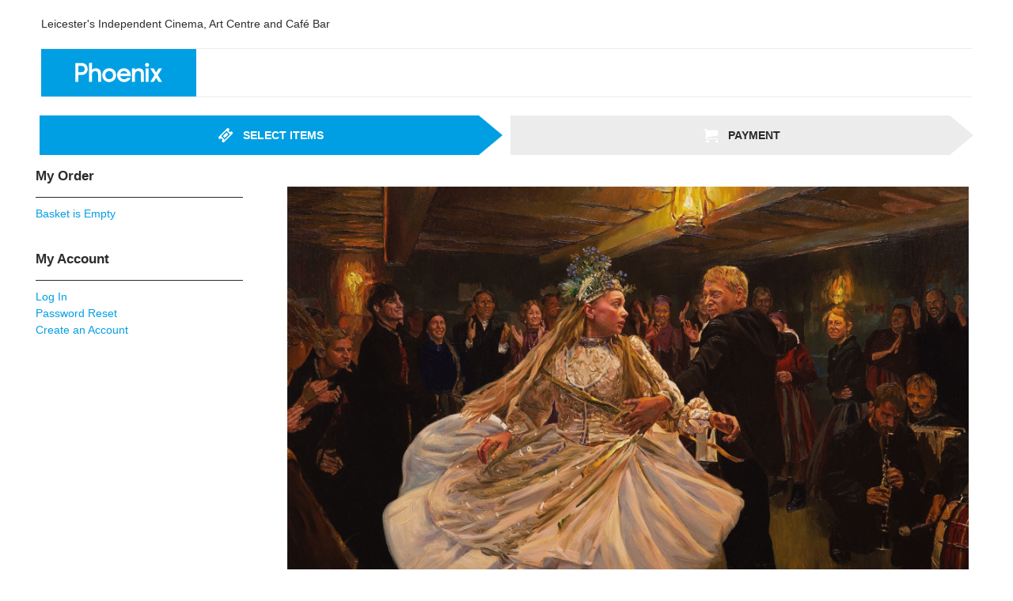

--- FILE ---
content_type: text/html; charset="UTF-8"
request_url: https://tickets.phoenix.org.uk/PhoenixCinemaLeicester.dll/TSelectItems.waSelectItemsPrompt.TcsWebMenuItem_0.TcsWebTab_0.TcsPerformance_6692691.TcsSection_4075334
body_size: 41910
content:
<!DOCTYPE html>
<html lang="en" id="HTMLBooking">
<head><title>Phoenix Cinema, Leicester</title><meta http-equiv="X-UA-Compatible" content="IE=edge,chrome=1" />
<meta name="viewport" content="width=device-width, initial-scale=1.0" />

<STYLE type="text/css">
                                                          
@charset "UTF-8";

@font-face {
  font-family: 'icomoon';
  src:  url('/PhoenixCinemaLeicester/fonts/icomoon.eot?ul3vtu');
  src:  url('/PhoenixCinemaLeicester/fonts/icomoon.eot?ul3vtu#iefix') format('embedded-opentype'),
    url('/PhoenixCinemaLeicester/fonts/icomoon.ttf?ul3vtu') format('truetype'),
    url('/PhoenixCinemaLeicester/fonts/icomoon.woff?ul3vtu') format('woff'),
    url('/PhoenixCinemaLeicester/fonts/icomoon.svg?ul3vtu#icomoon') format('svg');
  font-weight: normal;
  font-style: normal;
}

[class^="icon-"], [class*=" icon-"] {
  /* use !important to prevent issues with browser extensions that change fonts */
  font-family: 'icomoon' !important;
  speak: none;
  font-style: normal;
  font-weight: normal;
  font-variant: normal;
  text-transform: none;
  line-height: 1;

  /* Better Font Rendering =========== */
  -webkit-font-smoothing: antialiased;
  -moz-osx-font-smoothing: grayscale;
}

.icon-home:before {
  content: "\e900";
}
.icon-pencil:before {
  content: "\e905";
}
.icon-camera:before {
  content: "\e90f";
}
.icon-play:before {
  content: "\e912";
}
.icon-ticket:before {
  content: "\e939";
}
.icon-cart:before {
  content: "\e93a";
}
.icon-credit-card:before {
  content: "\e93f";
}
.icon-phone:before {
  content: "\e942";
}
.icon-envelop:before {
  content: "\e945";
}
.icon-location:before {
  content: "\e947";
}
.icon-clock:before {
  content: "\e94e";
}
.icon-calendar:before {
  content: "\e953";
}
.icon-printer:before {
  content: "\e954";
}
.icon-tablet:before {
  content: "\e95a";
}
.icon-undo:before {
  content: "\e965";
}
.icon-redo:before {
  content: "\e966";
}
.icon-user:before {
  content: "\e971";
}
.icon-user-plus:before {
  content: "\e973";
}
.icon-user-minus:before {
  content: "\e974";
}
.icon-user-check:before {
  content: "\e975";
}
.icon-spinner6:before {
  content: "\e97f";
}
.icon-search:before {
  content: "\e986";
}
.icon-key:before {
  content: "\e98d";
}
.icon-gift:before {
  content: "\e99f";
}
.icon-bin:before {
  content: "\e9ac";
}
.icon-link:before {
  content: "\e9cb";
}
.icon-notification:before {
  content: "\ea08";
}
.icon-plus:before {
  content: "\ea0a";
}
.icon-minus:before {
  content: "\ea0b";
}
.icon-checkmark:before {
  content: "\ea10";
}
.icon-amazon:before {
  content: "\ea87";
}
.icon-google:before {
  content: "\ea88";
}
.icon-facebook:before {
  content: "\ea90";
}
.icon-facebook2:before {
  content: "\ea91";
}
.icon-instagram:before {
  content: "\ea92";
}
.icon-twitter:before {
  content: "\ea96";
}
.icon-youtube:before {
  content: "\ea9d";
}
.icon-youtube2:before {
  content: "\ea9e";
}
.icon-tumblr:before {
  content: "\eab9";
}

*, *:after, *:before { border-box; box-sizing: border-box; }
.clearfix:before, .clearfix:after { content: ''; display: table; }
.clearfix:after { clear: both; }

.container {
  padding-left: 20px;
  padding-right: 20px;
}
.row, #WizardSteps, #Content {
  width: 100%;
  max-width: 1190px;
  margin: 0 auto;
}
.onecol, .twocol, .threecol, #SideBar, .fourcol, .fivecol, .sixcol, .sevencol, .eightcol, .ninecol, #Detail, .tencol, .elevencol {
  margin-right: 3.8%;
  float: left;
  min-height: 1px;
}
.onecol {
  width: 4.85%;
}
.twocol {
  width: 13.45%;
}
.threecol, #SideBar{
  width: 22.05%;
}
.fourcol {
width: 30.75%;
}
.fivecol {
  width: 39.45%;
}
.sixcol {
  width: 48%;
}
.sevencol {
  width: 56.75%;
}
.eightcol {
  width: 65.4%;
}
.ninecol, #Detail{
  width: 74.05%;
}
.tencol {
  width: 82.7%;
}
.elevencol {
  width: 91.35%;
}
.twelvecol {
  width: 100%;
  float: left;
}
.last, #Detail {
  margin-right: 0px;
}
img, object, embed {
  max-width: 100%;
}
img {
  height: auto;
}

@media only screen and (max-width: 1023px) {
  body {
    font-size: 0.8em;
    line-height: 1.5em;
  }
  .row, body, .container, #WizardSteps, #Content  {
    width: 100%;
    min-width: 0;
    margin-left: 0px;
    margin-right: 0px;
    padding-left: 10px;
    padding-right: 10px;
  }
}

@media handheld, only screen and (max-width: 767px) {
  body {
    font-size: 16px;
    -webkit-text-size-adjust: none;
  }
  .row, body, .container, #WizardSteps, #Content  {
    width: 100%;
    min-width: 0;
    margin-left: 0px;
    margin-right: 0px;
    padding-left: 10px;
    padding-right: 10px;
  }
  .onecol, .twocol, .threecol, #SideBar, .fourcol, .fivecol, .sixcol, .sevencol, .eightcol, .ninecol, #Detail, .tencol, .elevencol, .twelvecol {
    width: auto;
    float: none;
    margin-left: 0px;
    margin-right: 0px;
    padding-left: 0px;
    padding-right: 0px;
  }
  .hide-for-small{
    display: none;
  }
}

audio:not([controls]) {
 display:none;
 height:0
}
[hidden] {
 display:none
}
body,
figure {
 margin:0;
 padding: 0 13px;
}
a:focus {
 outline:dotted thin
}
a:active,
a:hover {
 outline:0
}
b,
strong {
 font-weight:700
}
mark {
 color:#000
}
code,
kbd,
pre,
samp {
 font-family:monospace,serif;
 font-size:1em
}
q {
 quotes:"\201C" "\201D" "\2018" "\2019"
}
small {
 font-size:80%
}
sub,
sup {
 position:relative
}
sup {
 top:-.5em
}
sub {
 bottom:-.25em
}
svg:not(:root) {
 overflow:hidden
}
legend {
 border:0
}
button,
input,
select,
textarea {
 font-family:inherit;
 font-size:100%;
 margin:0
}
button,
html input[type=button],
input[type=reset],
input[type=submit] {
 -webkit-appearance:button;
 cursor:pointer
}
button[disabled],
input[disabled] {
 cursor:default
}
input[type=checkbox],
input[type=radio] {
 box-sizing:border-box;
 padding:0
}
input[type=search] {
 -webkit-appearance:textfield
}
input[type=search]::-webkit-search-cancel-button,
input[type=search]::-webkit-search-decoration {
 -webkit-appearance:none
}
button::-moz-focus-inner,
input::-moz-focus-inner {
 border:0;
 padding:0
}
textarea {
 overflow:auto
}
*,
:after,
:before {
 -ms-box-sizing:border-box;
 -o-box-sizing:border-box;
 box-sizing:border-box
}
blockquote,
caption,
dd,
dl,
fieldset,
form,
h1,
h2,
h3,
h4,
h5,
h6,
hr,
legend,
ol,
p,
pre,
table,
td,
th,
ul {
 margin:0;
 padding:0
}
a,
ins,
u {
 text-decoration:none
}
ins {
 border-bottom:1px solid
}
button,
input,
label,
option,
select,
textarea {
 cursor:pointer
}
.text-input:active,
.text-input:focus,
textarea:active,
textarea:focus {
 cursor:text;
 outline:0
}
.hidden {
 display:none!important
}
.visuallyhidden {
 border:0;
 clip:rect(0 0 0 0);
 height:1px;
 margin:-1px;
 overflow:hidden;
 padding:0;
 position:absolute;
 width:1px
}
.visuallyhidden.focusable:active,
.visuallyhidden.focusable:focus {
 clip:auto;
 height:auto;
 margin:0;
 overflow:visible;
 position:static;
 width:auto
}
.visible {
 display:block!important;
 visibility:visible
}
.active-hide.active {
 display:none
}
.desk-plus,
.is-closed,
.lap-plus {
 display:none!important
}
.not-desk {
 display:block!important
}
@media only screen and (max-width:719px) {
 .not-palm,
 .not-palm-smaller {
  display:none!important
 }
 .palm-smaller {
  display:block!important
 }
 .desk,
 .lap {
  display:none!important
 }
}
@media only screen and (min-width:560px) {
 .palm-smaller {
  display:none!important
 }
 .not-palm-smaller {
  display:block!important
 }
}
@media only screen and (min-width:720px) and (max-width:999px) {
 .desk,
 .not-lap,
 .palm {
  display:none!important
 }
}
@media only screen and (min-width:720px) {
 .lap-plus {
  display:inherit!important
 }
 .lap-float--right {
  float:right!important
 }
}
@media only screen and (min-width:1000px) {
 .lap,
 .not-desk,
 .palm {
  display:none!important
 }
 .desk-plus {
  display:inherit!important
 }
}
.is-open {
 display:block!important
}
.active-open {
 display:none!important
}
.active .active-open {
 display:block!important
}
.js #video,
.js .js--hidden,
.no-js .no-js--hidden {
 display:none
}
.js .active#video,
.js .is-open#video,
.js .js--hidden.active,
.js .js--hidden.is-open,
.no-js .no-js--hidden.active,
.no-js .no-js--hidden.is-open,
.no-js .no-js--visible {
 display:block!important
}
.cf,
.clearfix,
.single-news .gpoll .gform_fields .gpoll_field .gfield_radio,
.site-header .primary-nav {
 zoom:1
}
.cf:after,
.cf:before,
.clearfix:after,
.clearfix:before,
.single-news .gpoll .gform_fields .gpoll_field .gfield_radio:after,
.single-news .gpoll .gform_fields .gpoll_field .gfield_radio:before,
.site-header .primary-nav:after,
.site-header .primary-nav:before {
 content:"";
 display:table
}
.cf:after,
.clearfix:after,
.single-news .gpoll .gform_fields .gpoll_field .gfield_radio:after,
.site-header .primary-nav:after {
 clear:both
}
.clear--both {
 clear:both!important
}
.clear--right {
 clear:right!important
}
.clear--left {
 clear:left!important
}
@media only screen and (max-width:719px) {
 .palm-clear--left {
  clear:left!important
 }
}
@media only screen and (min-width:720px) and (max-width:999px) {
 .lap-clear--left {
  clear:left!important
 }
}
@media only screen and (min-width:1000px) {
 .desk-clear--left {
  clear:left!important
 }
 .desk-float--right {
  float:right!important
 }
}
dl.horizontal:after,
dl.inline:after,
hr,
ol.inline:after,
ul.inline:after {
 clear:both
}
.float--right {
 float:right!important
}
.float--left {
 float:left!important
}
.flush {
 padding:0!important;
 margin:0!important
}
.flush--top {
 margin-top:0!important;
 padding-top:0!important
}
.flush--right {
 margin-right:0!important
}
.flush--bottom {
 margin-bottom:0!important
}
.flush--left {
 margin-left:0!important
}
.pos-relative {
 position:relative
}
@media only screen and (min-width:720px) {
 .lap-float--left {
  float:left!important
 }
 .lap-flush {
  padding:0!important;
  margin:0!important
 }
 .lap-pos-relative {
  position:relative
 }
}
@media only screen and (min-width:1000px) {
 .desk-float--left {
  float:left!important
 }
 .desk-flush {
  padding:0!important;
  margin:0!important
 }
 .desk-pos-relative {
  position:relative
 }
 .desk-pos-absolute {
  position:absolute
 }
}
.dropdown,
.pos-absolute {
 position:absolute
}
.dropdown {
 background:#fff!important;
 top:100%;
 left:0;
 width:100%;
 z-index:10
}
.dropdown.dropdown--simple {
 left:-32.5px;
 right:-32.5px;
 width:auto;
 padding-left:13px!important;
 padding-right:13px!important
}
@media only screen and (min-width:720px) {
 .lap-pos-absolute {
  position:absolute
 }
 .dropdown.dropdown--twocol {
  left:-130px;
  right:-130px;
  width:342px
 }
 .lap-dropdown {
  background:#fff!important;
  position:absolute;
  top:100%;
  left:0;
  width:100%;
  z-index:10
 }
 .lap-dropdown.dropdown--simple {
  left:-32.5px;
  right:-32.5px;
  width:auto;
  padding-left:13px!important;
  padding-right:13px!important
 }
 .lap-text--center {
  text-align:center!important
 }
}
@media only screen and (min-width:720px) and (min-width:720px) {
 .lap-dropdown.dropdown--twocol {
  left:-130px;
  right:-130px;
  width:342px
 }
}
@media only screen and (min-width:1000px) {
 .desk-dropdown {
  background:#fff!important;
  position:absolute;
  top:100%;
  left:0;
  width:100%;
  z-index:10
 }
 .desk-dropdown.dropdown--simple {
  left:-32.5px;
  right:-32.5px;
  width:auto;
  padding-left:13px!important;
  padding-right:13px!important
 }
 .desk-text--center {
  text-align:center!important
 }
}
.arrow-down,
.centered {
 position:relative
}
@media only screen and (min-width:1000px) and (min-width:720px) {
 .desk-dropdown.dropdown--twocol {
  left:-130px;
  right:-130px;
  width:342px
 }
}
.centered {
 margin-left:auto;
 margin-right:auto
}
.mt {
 margin-top:13px
}
.weight--normal {
 font-weight:400!important
}
.weight--bold {
 font-weight:700!important
}
.weight--black {
 font-weight:900!important
}
.text--center {
 text-align:center!important
}
.text--left {
 text-align:left!important
}
@media only screen and (min-width:720px) {
 .lap-text--left {
  text-align:left!important
 }
}
@media only screen and (min-width:1000px) {
 .desk-text--left {
  text-align:left!important
 }
 .desk-text--right {
  text-align:right!important
 }
}
.text--right {
 text-align:right!important
}
@media only screen and (min-width:720px) {
 .lap-text--right {
  text-align:right!important
 }
}
.text-underline {
 text-decoration:underline
}
.nav--toggle a:hover,
.state-block-hover:hover,
a [class*=" icon-"],
a [class^=icon-] {
 text-decoration:none
}
.ucase {
 text-transform:uppercase!important
}
.lcase {
 text-transform:lowercase!important
}
.scase {
 text-transform:none!important
}
.caps {
 text-transform:capitalize!important
}
.size--small {
 font-size:12px;
 font-size:11px;
 font-size:.85714rem
}
@media only screen and (max-width:719px) {
 .palm-size--small {
  font-size:12px;
  font-size:.85714rem
 }
}
@media only screen and (min-width:720px) and (max-width:999px) {
 .lap-size--small {
  font-size:12px;
  font-size:.85714rem
 }
}
@media only screen and (min-width:1000px) {
 .desk-size--small {
  font-size:12px;
  font-size:.85714rem
 }
}
.size--medium {
 font-size:14px;
 font-size:1rem
}
.arrow,
.size--large {
 font-size:16px;
 font-size:1.14286rem
}
.paragraph--spaced {
 margin-bottom:13px!important
}
.button--icon .button__text,
.ir {
 font:0/0 a;
 text-shadow:none;
 color:transparent
}
.blockheading,
.heading-block,
.nav--toggle a {
 display:block;
 padding:19.5px 13px;
 text-align:center;
 font-weight:700;
 color:#2b2b2b;
 text-transform:uppercase;
 font-size:16px;
 font-size:1.14286rem;
 margin:0
}
.colour-default {
 color:#00a0d7!important
}
.nav--toggle a,
.state-block-hover {
 background:#ececec;
 color:#2b2b2b
}
.nav--toggle a.active,
.state-block-hover.active {
 background:#e2e2e2
}
@media only screen and (min-width:1000px) {
 .nav--toggle a:hover,
 .state-block-hover:hover {
  background:#e2e2e2
 }
}
.nav--accordion .nav__title>a,
.state-block-clear {
 color:#000;
 text-decoration:none
}
.nav--accordion .nav__title>a.active,
.state-block-clear.active {
 color:#00a0d7
}
.monthly {
 background:#00a0d7
}
.monthly img {
 display:block;
 margin:0 auto
}
.listing--info .listing__readmore,
.state-link-reverse {
 color:#2b2b2b
}
.listing--info .listing__readmore:hover,
.state-link-reverse:hover,
a {
 color:#00a0d7
}
abbr,
body,
kbd {
 color:#2b2b2b
}
.arrow {
 line-height:0
}
.arrow-down:before {
 display:none;
 content:" ";
 position:absolute;
 bottom:-25px;
 left:50%;
 margin-left:-7px;
 width:0;
 height:0;
 border-left:10px solid transparent;
 border-right:10px solid transparent;
 border-top:10px solid #ececec
}
.table--boxed,
kbd {
 border:1px solid #c7c7c7
}
.arrow-down.active:before {
 display:inline-block
}
.overflow-hidden {
 overflow:hidden
}
html {
 overflow-y:scroll;
 overflow-x:hidden;
 min-height:100%;
 font:87.5%/1.5 "Avenir W01",Arial,sans-serif;
 -webkit-text-size-adjust:100%;
 -ms-text-size-adjust:100%
}
body {
 text-rendering:optimizeLegibility
}
body:after {
 display:none
}
@media only screen and (max-width:719px) {
 body:after {
  content:'palm'
 }
}
@media only screen and (min-width:720px) and (max-width:999px) {
 body:after {
  content:'lap'
 }
}
@media only screen and (min-width:1000px) {
 .content-indent,
 .content-indent-full {
  margin:0 auto;
  width:83.33333%
 }
 .content-indent--more {
  width:58.33333%
 }
 body:after {
  content:'desk'
 }
}
@media only screen and (min-width:1200px) {
 body:after {
  content:'wide'
 }
}
.site-body {
 transition:all .3s ease-out
}
a {
 transition:background .3s ease,color .3s ease
}
a:active,
a:focus,
a:hover {
 text-decoration:underline;
 color:#00a0d7
}
a img {
 opacity:1;
 transition:opacity .25s ease-in-out
}
a:focus img,
a:hover img {
 opacity:.75
}
hr {
 margin:13px 0;
 border:none;
 border-bottom:1px solid #ececec;
 height:1px
}
hr:first-child {
 margin-top:0
}
address,
blockquote,
details,
dl,
fieldset,
figcaption,
figure,
h1,
h2,
h3,
h4,
h5,
h6,
hgroup,
ol,
p,
pre,
table,
ul {
 margin-bottom:7px
}
.h1,
.h2,
.h3,
.h4,
.h5,
.h6,
.nav--accordion .nav__title,
h1,
h2,
h3,
h4,
h5,
h6 {
 font-family:"Avenir W01",Arial,sans-serif;
 text-transform:uppercase;
 line-height:1.5;
 margin-bottom:.8em;
 -webkit-font-smoothing:antialiased;
 -moz-osx-font-smoothing:grayscale
}
.h1 small,
.h2 small,
.h3 small,
.h4 small,
.h5 small,
.h6 small,
.nav--accordion .nav__title small,
h1 small,
h2 small,
h3 small,
h4 small,
h5 small,
h6 small {
 font:inherit;
 font-weight:400
}
.label,
dt,
label,
th {
 font-weight:700
}
.h1,
h1 {
 font-size:34px;
 line-height:1.1;
 padding-top:.5em
}
.h2,
.nav--accordion .nav__title,
h2 {
 font-size:26px;
 line-height:1.1
}
.h3,
h3 {
 font-size:18px
}
.h4,
.h5,
.h6,
h4,
h5,
h6 {
 font-size:16px
}
.paragraph--leader {
 font-size:16px;
 font-size:1.14286rem
}
.paragraph--small {
 font-size:12px;
 font-size:11px;
 font-size:.85714rem
}
.micro {
 font-size:10px;
 font-size:.71429rem
}
.caption {
 padding-top:3.5px;
 margin-bottom:7px;
 font-size:14px;
 font-size:1rem
}
address {
 font-style:normal;
 font-size:16px;
 font-size:1.14286rem
}
blockquote {
 margin-left:13px;
 margin-right:13px
}
dl,
ol,
ul {
 margin-left:16px
}
dl.unstyled,
ol.unstyled,
ul.unstyled {
 margin-left:0;
 list-style:none
}
dl.inline,
ol.inline,
ul.inline {
 margin:0;
 padding:0;
 zoom:1
}
dl.inline:after,
dl.inline:before,
ol.inline:after,
ol.inline:before,
ul.inline:after,
ul.inline:before {
 content:"";
 display:table
}
dl.inline>li,
ol.inline>li,
ul.inline>li {
 display:inline;
 float:left;
 list-style:none
}
dl.horizontal:after,
dl.horizontal:before,
nav ul:after,
nav ul:before {
 content:"";
 display:table
}
li>ol,
li>ul {
 margin-bottom:0
}
dd+dt {
 padding-top:7px
}
dl.horizontal {
 zoom:1;
 margin:0;
 list-style:none
}
dl.horizontal dt {
 clear:left;
 float:left;
 margin-right:7px;
 overflow:hidden;
 text-overflow:ellipsis;
 font-weight:700
}
dl.horizontal dd+dt {
 padding-top:0
}
@media only screen and (max-width:719px) {
 dl.horizontal dt {
  float:none;
  width:auto
 }
}
nav ul {
 zoom:1;
 list-style:none;
 margin:0;
 padding:0
}
nav ul:after {
 clear:both
}
embed,
img,
video {
 border:none;
 max-width:100%;
 height:auto
}
figure img {
 display:block
}
figcaption {
 clear:left;
 padding:7px;
 font-size:14px;
 font-size:1rem
}
.button--group:after,
.container:after,
.field:after,
.grid:after,
.wrapper {
 clear:both
}
sub,
sup {
 font-size:smaller;
 line-height:90%
}
abbr[title],
dfn[title] {
 border-bottom:1px dotted #c7c7c7;
 cursor:help
}
.mark,
mark {
 padding:0 2px;
 background:#ffc
}
kbd,
samp {
 padding:5px
}
caption,
legend {
 padding-top:7px
}
kbd,
select {
 background:#fff
}
ins {
 padding:0 2px;
 background:#c7c7c7
}
del {
 text-decoration:line-through
}
code,
samp {
 font-family:Andale Mono,Consolas,Monaco,monospace
}
samp {
 background-color:#c7c7c7
}
kbd {
 margin:0 2px;
 line-height:90%;
 font-family:inherit
}
.table-title,
td,
th {

}
.table--hover tbody tr:hover td,
.table--hover tbody tr:hover th,
.table--striped tbody tr:nth-of-type(odd) td,
.table--striped tbody tr:nth-of-type(odd) th,
[disabled] {
 background:#c7c7c7
}
sub {
 vertical-align:sub
}
sup {
 vertical-align:super
}
pre {
 overflow:auto;
 white-space:pre;
 white-space:pre-wrap;
 word-wrap:break-word;
 margin-left:14px
}
pre code,
pre samp {
 line-height:1.25
}
.table-title {
 border-top:1px solid #e2e2e2;
 text-align:center;
 padding:13px 0;
 margin:0
}
.table--boxed {
 border-bottom:0;
 border-collapse:separate
}
.table--bordered {
 border:1px solid #c7c7c7
}
.table--bordered td,
.table--bordered th {
 border-left:1px solid #c7c7c7
}
.table--compact {
 width:auto;
 font-size:12px;
 font-size:11px;
 font-size:.85714rem
}
.table--compact td,
.table--compact th {
 padding:3.5px
}
.form--stacked .input-text,
input[type=text],
input[type=email],
input[type=password],
input[type=submit],
legend,
select {
 width:100%
}
fieldset {
 margin-bottom:14px;
 border:none
}
legend {
 margin-bottom:7px
}
.label,
label {
 margin-bottom:3.5px;
 padding-top:0
}
.label .small,
.options label,
label .small {
 font-weight:400
}
.label.check,
label.check {
 margin-bottom:0;
 font-weight:400
}
.label+br,
label+br {
 display:none
}
button,
input,
select,
textarea {
 outline:0;
 vertical-align:middle;
 line-height:1.5
}
input[type=text],
input[type=email],
input[type=password],
textarea {
 background:#fff;
 border:1px solid #c7c7c7;
 padding:13px;
 max-width:100%;
 color:inherit;
 transition:.25s ease-in-out;
 border-radius:0;
 -webkit-appearance:none
}
input[type=text]:focus,
input[type=email]:focus,
input[type=password]:focus,
textarea:focus {
 outline:0;
 border-color:#000
}
select {
 border:1px solid #c7c7c7;
 height:50px;
 padding:13px
}
textarea,
textarea.input-text {
 min-width:100%;
 height:auto;
 min-height:200px
}
input[type=checkbox],
input[type=radio] {
 margin-top:-5px;
 margin-right:3.5px
}
[disabled] {
 cursor:default
}
.field {
 zoom:1;
 margin-bottom:7px;
 list-style:none
}
.field:after,
.field:before {
 content:"";
 display:table
}
.options {
 list-style:none;
 margin:0
}
.options label {
 display:inline-block;
 margin-bottom:0
}
abbr[title=Required],
abbr[title=required] {
 border:0;
 color:#ff4747;
 font-weight:700;
 font-size:14px;
 font-size:1rem;
 line-height:0
}
.input-box {
 display:block
}
.input-box .caption {
 display:block;
 margin-bottom:0
}
.form__actions {
 margin-top:14px;
 position:relative
}
.form--stacked .input-combined {
 max-width:none
}
@media only screen and (min-width:720px) {
 .form--aligned label {
  float:left;
  margin-bottom:0;
  padding-top:3.5px;
  width:25%
 }
 .form--aligned .options label,
 .form--aligned label.check {
  float:none;
  width:auto;
  padding-top:0
 }
 .form--aligned .input-box {
  padding-left:7px;
  margin-left:25%
 }
 .form--aligned .options {
  padding-top:3.5px
 }
 .form--aligned .form__actions {
  margin-left:25%
 }
}
.input-combined *+* {
 margin-left:7px
}
.input-combined .input-text {
 width:150px
}
@media only screen and (min-width:720px) {
 .input-combined .input-text {
  width:200px
 }
}
.input-combined .caption {
 margin-left:0
}
.input-overlay {
 position:relative;
 margin:0
}
.input-overlay input {
 height:50px;
 width:100%
}
.input-overlay input[type=search],
.input-overlay input[type=text] {
 font-size:21px;
 font-size:1.5rem;
 border:0;
 font-family:"Avenir W01",Arial,sans-serif;
 font-weight:500;
 padding:0
}
#listing-pagination .input-overlay a,
#listing-pagination .input-overlay span,
#tp-default-default-preset .buttons .input-overlay .tp-btn,
.input-overlay #listing-pagination a,
.input-overlay #listing-pagination span,
.input-overlay #tp-default-default-preset .buttons .tp-btn,
.input-overlay .button,
.input-overlay input[type=submit] {
 height:50px;
 min-width:50px;
 position:absolute;
 top:0;
 right:0
}
.unhappyMessage {
 display:block;
 padding-top:3.5px;
 color:#ff4747
}
#listing-pagination a,
#listing-pagination span,
#tp-default-default-preset .buttons .tp-btn,
.button,
input[type=submit] {
 background:#ececec;
 color:#2b2b2b;
 display:inline-block;
 border:0;
 padding:13px 26px;
 font-weight:700;
 line-height:1;
 text-align:center;
 -webkit-font-smoothing:antialiased;
 border-radius:0;
 -webkit-appearance:none
}
#listing-pagination a:hover,
#listing-pagination span:hover,
#tp-default-default-preset .buttons .tp-btn:hover,
.button:hover,
input[type=submit]:hover {
 color:#fff;
 text-decoration:none
}
@media only screen and (min-width:720px) {
 .input-overlay input[type=search],
 .input-overlay input[type=text] {
  font-size:34px;
  font-size:2.42857rem
 }
 #listing-pagination a:hover,
 #listing-pagination span:hover,
 #tp-default-default-preset .buttons .tp-btn:hover,
 .button:hover,
 input[type=submit]:hover {
  background:#2b2b2b;
  color:#fff;
  text-decoration:none
 }
}
#listing-pagination a.active,
#listing-pagination span.active,
#tp-default-default-preset .buttons .active.tp-btn,
.button.active,
input.active[type=submit] {
 color:#fff;
 text-decoration:none;
 background:#00a0d7!important
}
#listing-pagination a[disabled],
#listing-pagination a[disabled]:active,
#listing-pagination a[disabled]:focus,
#listing-pagination a[disabled]:hover,
#listing-pagination span[disabled],
#listing-pagination span[disabled]:active,
#listing-pagination span[disabled]:focus,
#listing-pagination span[disabled]:hover,
#tp-default-default-preset .buttons [disabled].tp-btn,
#tp-default-default-preset .buttons [disabled].tp-btn:active,
#tp-default-default-preset .buttons [disabled].tp-btn:focus,
#tp-default-default-preset .buttons [disabled].tp-btn:hover,
.button[disabled],
.button[disabled]:active,
.button[disabled]:focus,
.button[disabled]:hover,
input[disabled][type=submit],
input[disabled][type=submit]:active,
input[disabled][type=submit]:focus,
input[disabled][type=submit]:hover {
 background-color:#c7c7c7!important
}
#listing-pagination a,
#listing-pagination span,
.button--pill {
 padding:13px;
 background:#e2e2e2;
 font-size:12px;
 font-size:11px;
 font-size:.85714rem
}
#listing-pagination a.page-number,
#listing-pagination a:hover,
#listing-pagination span:hover,
.button--pill:hover,
.button--primary,
input[type=submit] {
 background:#00a0d7;
 color:#fff
}
#tp-default-default-preset .buttons .tp-btn,
.button--block,
input[type=submit] {
 font-size:14px;
 font-size:1rem;
 text-transform:uppercase;
 padding:19.5px;
 width:100%
}
#tp-default-default-preset .buttons .button--block+.tp-btn,
#tp-default-default-preset .buttons .tp-btn+.button--block,
#tp-default-default-preset .buttons .tp-btn+.tp-btn,
#tp-default-default-preset .buttons .tp-btn+input[type=submit],
#tp-default-default-preset .buttons input[type=submit]+.tp-btn,
.button--block+.button--block,
.button--block+input[type=submit],
input[type=submit]+.button--block,
input[type=submit]+input[type=submit] {
 margin-top:1px
}
.button--group {
 zoom:1;
 border-top:1px solid #2b2b2b
}
.button--group:after,
.button--group:before {
 content:"";
 display:table
}
#listing-pagination .button--group a,
#listing-pagination .button--group span,
#tp-default-default-preset .buttons .button--group .tp-btn,
.button--group #listing-pagination a,
.button--group #listing-pagination span,
.button--group #tp-default-default-preset .buttons .tp-btn,
.button--group .button,
.button--group input[type=submit] {
 float:left;
 margin-top:0!important
}
#listing-pagination a.page-number:hover,
.button--primary:hover,
input[type=submit]:hover {
 background:#2b2b2b
}
#listing-pagination a.active.page-number,
.button--primary.active,
input.active[type=submit] {
 background:#2b2b2b!important
}
.button--secondary {
 background:#e2e2e2;
 color:#2b2b2b
}
.button--secondary.active,
.button--secondary:hover {
 background:#00a0d7;
 color:#fff
}
.button--tertiary {
 background:#e2e2e2;
 color:#fff
}
.button--tertiary:hover {
 background:#c7c7c7
}
.button--clear {
 background:0 0
}
.button--auto {
 width:auto
}
.button--invert {
 background:#fff;
 color:#00a0d7
}
.button--invert:hover {
 background:rgba(255,255,255,.95)
}
.button--icon {
 background:#ececec;
 display:inline-block;
 text-align:center
}
.container:after,
.container:before,
.grid:after,
.grid:before {
 content:"";
 display:table
}
p .button--icon {
 position:relative;
 top:-5px
}
.button--icon:hover {
 text-decoration:none
}
#listing-pagination a.button--icon.page-number,
.button--icon.button--primary,
input.button--icon[type=submit] {
 background:#2b2b2b;
 color:#fff
}
.button--icon.button--secondary {
 background:#c7c7c7;
 color:#fff
}
.button--icon.button--tertiary {
 background:#e2e2e2;
 color:#2b2b2b
}
.button--icon.active {
 background:#00a0d7;
 color:#fff
}
.wrapper {
 width:100%
}
.container {
 zoom:1;
 padding:0 7px;
 margin:0 auto;
 max-width:1190px
}
@media only screen and (min-width:720px) and (max-width:999px) {
 .container {
  padding-right:14px;
  padding-left:14px
 }
}
@media only screen and (min-width:720px) {
 .lap-container {
  zoom:1;
  padding:0 7px;
  margin:0 auto;
  max-width:1200px
 }
 .lap-container:after,
 .lap-container:before {
  content:"";
  display:table
 }
 .lap-container:after {
  clear:both
 }
}
@media only screen and (min-width:720px) and (min-width:720px) and (max-width:999px) {
 .lap-container {
  padding-right:14px;
  padding-left:14px
 }
}
@media only screen and (min-width:1000px) {
 .desk-container {
  zoom:1;
  padding:0 7px;
  margin:0 auto;
  max-width:1200px
 }
 .desk-container:after,
 .desk-container:before {
  content:"";
  display:table
 }
 .desk-container:after {
  clear:both
 }
 .desk-grid--padded {
  padding-top:13px;
  padding-bottom:13px
 }
}
@media only screen and (min-width:1000px) and (min-width:720px) and (max-width:999px) {
 .desk-container {
  padding-right:14px;
  padding-left:14px
 }
}
.grid {
 zoom:1;
 margin-left:-7px
}
.grid--wide-gutter,
.grid--wide-gutter .grid {
 margin-left:-13px
}
.grid--wide-gutter .grid .grid__cell,
.grid--wide-gutter .grid [class*=span],
.grid--wide-gutter .grid__cell,
.grid--wide-gutter [class*=span] {
 padding-left:13px
}
@media only screen and (min-width:720px) {
 .grid {
  margin-left:-13px
 }
 .grid--wide-gutter,
 .grid--wide-gutter .grid {
  margin-left:-26px
 }
 .grid--wide-gutter .grid .grid__cell,
 .grid--wide-gutter .grid [class*=span],
 .grid--wide-gutter .grid__cell,
 .grid--wide-gutter [class*=span] {
  padding-left:26px
 }
}
.grid--reversed-gutter {
 margin-left:0;
 margin-right:-7px
}
.grid--reversed-gutter .grid__cell {
 padding-left:0;
 padding-right:7px
}
.grid--reversed-gutter.grid--wide-gutter,
.grid--reversed-gutter.grid--wide-gutter .grid {
 margin-left:0;
 margin-right:-13px
}
.grid--reversed-gutter.grid--wide-gutter .grid .grid__cell,
.grid--reversed-gutter.grid--wide-gutter .grid [class*=span],
.grid--reversed-gutter.grid--wide-gutter .grid__cell,
.grid--reversed-gutter.grid--wide-gutter [class*=span] {
 padding-left:0;
 padding-right:13px
}
.grid--inline-block .grid__cell {
 float:none;
 display:inline-block
}
.grid--full-cells .grid__cell {
 width:100%!important
}
.filter__children,
.grid--padded {
 padding-top:13px;
 padding-bottom:13px
}
@media only screen and (min-width:720px) {
 .grid--reversed-gutter {
  margin-left:0;
  margin-right:-13px
 }
 .grid--reversed-gutter .grid__cell {
  padding-left:0;
  padding-right:13px
 }
 .grid--reversed-gutter.grid--wide-gutter,
 .grid--reversed-gutter.grid--wide-gutter .grid {
  margin-left:0;
  margin-right:-26px
 }
 .grid--reversed-gutter.grid--wide-gutter .grid .grid__cell,
 .grid--reversed-gutter.grid--wide-gutter .grid [class*=span],
 .grid--reversed-gutter.grid--wide-gutter .grid__cell,
 .grid--reversed-gutter.grid--wide-gutter [class*=span] {
  padding-left:0;
  padding-right:26px
 }
 .lap-grid--padded {
  padding-top:13px;
  padding-bottom:13px
 }
}
.grid__cell,
[class*=span] {
 float:left;
 display:inline;
 min-height:1px;
 padding-left:7px;
 width:100%
}
@media only screen and (min-width:720px) {
 .grid__cell,
 [class*=span] {
  padding-left:13px
 }
}
.content-indent,
.content-indent-full,
.feature__info,
.feature__media,
.feature__trail,
.filter,
.grid--vertical-base,
.media__figure,
.media__foot {
 margin-bottom:13px
}
.grid--vertical-half {
 margin-bottom:7px
}
.grid--horizontal-base {
 padding-left:7px;
 padding-right:7px
}
.only-padded-bottom {
 padding-bottom:26px
}
@media only screen and (max-width:719px) {
 .palm-only-padded-bottom {
  padding-bottom:26px
 }
}
@media only screen and (min-width:720px) and (max-width:999px) {
 .lap-only-padded-bottom {
  padding-bottom:26px
 }
}
@media only screen and (min-width:1000px) {
 .grid--horizontal-base {
  padding-left:13px;
  padding-right:13px
 }
 .desk-only-padded-bottom {
  padding-bottom:26px
 }
 .desk-only-padded-bottom-half {
  padding-bottom:13px
 }
}
.only-padded-bottom-half {
 padding-bottom:13px
}
@media only screen and (max-width:719px) {
 .palm-only-padded-bottom-half {
  padding-bottom:13px
 }
}
@media only screen and (min-width:720px) and (max-width:999px) {
 .lap-only-padded-bottom-half {
  padding-bottom:13px
 }
}
.grid--padded-bottom {
 padding-bottom:26px
}
@media only screen and (min-width:720px) {
 .lap-grid--padded-bottom {
  padding-bottom:26px
 }
}
@media only screen and (min-width:1000px) {
 .desk-grid--padded-bottom {
  padding-bottom:26px
 }
 .desk-grid--padded-bottom-half {
  padding-bottom:13px
 }
}
.grid--padded-bottom-half {
 padding-bottom:13px
}
.grid-vertical-super {
 margin-bottom:13px
}
.grid--padded-top {
 padding-top:26px
}
@media only screen and (min-width:720px) {
 .lap-grid--padded-bottom-half {
  padding-bottom:13px
 }
 .lap-grid--padded-top {
  padding-top:26px
 }
}
@media only screen and (min-width:1000px) {
 .grid-vertical-super {
  margin-bottom:39px
 }
 .desk-grid--padded-top {
  padding-top:26px
 }
 .desk-grid--padded-top-half {
  padding-top:13px
 }
}
.grid--padded-top-half {
 padding-top:13px
}
@media only screen and (min-width:0) {
 .palm-2-1 {
  width:50%
 }
 .palm-2-2 {
  width:100%
 }
 .palm-3-1 {
  width:33.33333%
 }
 .palm-3-2 {
  width:66.66667%
 }
 .palm-3-3 {
  width:100%
 }
 .palm-4-1 {
  width:25%
 }
 .palm-4-2 {
  width:50%
 }
 .palm-4-3 {
  width:75%
 }
 .palm-4-4 {
  width:100%
 }
}
@media only screen and (min-width:0) and (max-width:719px) {
 .palm-2up>.grid__cell:nth-child(2n+1),
 .palm-3up>.grid__cell:nth-child(3n+1),
 .palm-4up>.grid__cell:nth-child(4n+1),
 .palm-row-clear {
  clear:left
 }
 .palm-2up>.grid__cell,
 .palm-2up>.grid__item {
  width:50%
 }
 .palm-3up>.grid__cell,
 .palm-3up>.grid__item {
  width:33.33333%
 }
 .palm-4up>.grid__cell,
 .palm-4up>.grid__item {
  width:25%
 }
 .palm-offset-2-1 {
  margin-left:50%
 }
 .palm-offset-2-1--right {
  margin-right:50%
 }
 .palm-offset-2-2 {
  margin-left:100%
 }
 .palm-offset-2-2--right {
  margin-right:100%
 }
 .palm-offset-3-1 {
  margin-left:33.33333%
 }
 .palm-offset-3-1--right {
  margin-right:33.33333%
 }
 .palm-offset-3-2 {
  margin-left:66.66667%
 }
 .palm-offset-3-2--right {
  margin-right:66.66667%
 }
 .palm-offset-3-3 {
  margin-left:100%
 }
 .palm-offset-3-3--right {
  margin-right:100%
 }
 .palm-offset-4-1 {
  margin-left:25%
 }
 .palm-offset-4-1--right {
  margin-right:25%
 }
 .palm-offset-4-2 {
  margin-left:50%
 }
 .palm-offset-4-2--right {
  margin-right:50%
 }
 .palm-offset-4-3 {
  margin-left:75%
 }
 .palm-offset-4-3--right {
  margin-right:75%
 }
 .palm-offset-4-4 {
  margin-left:100%
 }
 .palm-offset-4-4--right {
  margin-right:100%
 }
}
@media only screen and (min-width:720px) {
 .lap-grid--padded-top-half {
  padding-top:13px
 }
 .lap-4-1 {
  width:25%
 }
 .lap-4-2 {
  width:50%
 }
 .lap-4-3 {
  width:75%
 }
 .lap-4-4 {
  width:100%
 }
 .lap-6-1 {
  width:16.66667%
 }
 .lap-6-2 {
  width:33.33333%
 }
 .lap-6-3 {
  width:50%
 }
 .lap-6-4 {
  width:66.66667%
 }
 .lap-6-5 {
  width:83.33333%
 }
 .lap-6-6 {
  width:100%
 }
 .lap-12-1 {
  width:8.33333%
 }
 .lap-12-2 {
  width:16.66667%
 }
 .lap-12-3 {
  width:25%
 }
 .lap-12-4 {
  width:33.33333%
 }
 .lap-12-5 {
  width:41.66667%
 }
 .lap-12-6 {
  width:50%
 }
 .lap-12-7 {
  width:58.33333%
 }
 .lap-12-8 {
  width:66.66667%
 }
 .lap-12-9 {
  width:75%
 }
 .lap-12-10 {
  width:83.33333%
 }
 .lap-12-11 {
  width:91.66667%
 }
 .lap-12-12 {
  width:100%
 }
}
@media only screen and (min-width:720px) and (max-width:999px) {
 .lap-2up>.grid__cell:nth-child(2n+1),
 .lap-3up>.grid__cell:nth-child(3n+1),
 .lap-4up>.grid__cell:nth-child(4n+1),
 .lap-row-clear {
  clear:left
 }
 .lap-2up>.grid__cell,
 .lap-2up>.grid__item {
  width:50%
 }
 .lap-3up>.grid__cell,
 .lap-3up>.grid__item {
  width:33.33333%
 }
 .lap-4up>.grid__cell,
 .lap-4up>.grid__item {
  width:25%
 }
 .lap-offset-4-1 {
  margin-left:25%
 }
 .lap-offset-4-1--right {
  margin-right:25%
 }
 .lap-offset-4-2 {
  margin-left:50%
 }
 .lap-offset-4-2--right {
  margin-right:50%
 }
 .lap-offset-4-3 {
  margin-left:75%
 }
 .lap-offset-4-3--right {
  margin-right:75%
 }
 .lap-offset-4-4 {
  margin-left:100%
 }
 .lap-offset-4-4--right {
  margin-right:100%
 }
 .lap-offset-6-1 {
  margin-left:16.66667%
 }
 .lap-offset-6-1--right {
  margin-right:16.66667%
 }
 .lap-offset-6-2 {
  margin-left:33.33333%
 }
 .lap-offset-6-2--right {
  margin-right:33.33333%
 }
 .lap-offset-6-3 {
  margin-left:50%
 }
 .lap-offset-6-3--right {
  margin-right:50%
 }
 .lap-offset-6-4 {
  margin-left:66.66667%
 }
 .lap-offset-6-4--right {
  margin-right:66.66667%
 }
 .lap-offset-6-5 {
  margin-left:83.33333%
 }
 .lap-offset-6-5--right {
  margin-right:83.33333%
 }
 .lap-offset-6-6 {
  margin-left:100%
 }
 .lap-offset-6-6--right {
  margin-right:100%
 }
 .lap-offset-12-1 {
  margin-left:8.33333%
 }
 .lap-offset-12-1--right {
  margin-right:8.33333%
 }
 .lap-offset-12-2 {
  margin-left:16.66667%
 }
 .lap-offset-12-2--right {
  margin-right:16.66667%
 }
 .lap-offset-12-3 {
  margin-left:25%
 }
 .lap-offset-12-3--right {
  margin-right:25%
 }
 .lap-offset-12-4 {
  margin-left:33.33333%
 }
 .lap-offset-12-4--right {
  margin-right:33.33333%
 }
 .lap-offset-12-5 {
  margin-left:41.66667%
 }
 .lap-offset-12-5--right {
  margin-right:41.66667%
 }
 .lap-offset-12-6 {
  margin-left:50%
 }
 .lap-offset-12-6--right {
  margin-right:50%
 }
 .lap-offset-12-7 {
  margin-left:58.33333%
 }
 .lap-offset-12-7--right {
  margin-right:58.33333%
 }
 .lap-offset-12-8 {
  margin-left:66.66667%
 }
 .lap-offset-12-8--right {
  margin-right:66.66667%
 }
 .lap-offset-12-9 {
  margin-left:75%
 }
 .lap-offset-12-9--right {
  margin-right:75%
 }
 .lap-offset-12-10 {
  margin-left:83.33333%
 }
 .lap-offset-12-10--right {
  margin-right:83.33333%
 }
 .lap-offset-12-11 {
  margin-left:91.66667%
 }
 .lap-offset-12-11--right {
  margin-right:91.66667%
 }
 .lap-offset-12-12 {
  margin-left:100%
 }
 .lap-offset-12-12--right {
  margin-right:100%
 }
}
@media only screen and (min-width:1000px) {
 .desk-6-1 {
  width:16.66667%
 }
 .desk-6-2 {
  width:33.33333%
 }
 .desk-6-3 {
  width:50%
 }
 .desk-6-4 {
  width:66.66667%
 }
 .desk-6-5 {
  width:83.33333%
 }
 .desk-6-6 {
  width:100%
 }
 .desk-10-1 {
  width:10%
 }
 .desk-10-2 {
  width:20%
 }
 .desk-10-3 {
  width:30%
 }
 .desk-10-4 {
  width:40%
 }
 .desk-10-5 {
  width:50%
 }
 .desk-10-6 {
  width:60%
 }
 .desk-10-7 {
  width:70%
 }
 .desk-10-8 {
  width:80%
 }
 .desk-10-9 {
  width:90%
 }
 .desk-10-10 {
  width:100%
 }
 .desk-12-1 {
  width:8.33333%
 }
 .desk-12-2 {
  width:16.66667%
 }
 .desk-12-3 {
  width:25%
 }
 .desk-12-4 {
  width:33.33333%
 }
 .desk-12-5 {
  width:41.66667%
 }
 .desk-12-6 {
  width:50%
 }
 .desk-12-7 {
  width:58.33333%
 }
 .desk-12-8 {
  width:66.66667%
 }
 .desk-12-9 {
  width:75%
 }
 .desk-12-10 {
  width:83.33333%
 }
 .desk-12-11 {
  width:91.66667%
 }
 .desk-12-12 {
  width:100%
 }
}
@media only screen and (min-width:1000px) and (max-width:9998px) {
 .desk-2up>.grid__cell:nth-child(2n+1),
 .desk-3up>.grid__cell:nth-child(3n+1),
 .desk-4up>.grid__cell:nth-child(4n+1),
 .desk-row-clear {
  clear:left
 }
 .desk-2up>.grid__cell,
 .desk-2up>.grid__item {
  width:50%
 }
 .desk-3up>.grid__cell,
 .desk-3up>.grid__item {
  width:33.33333%
 }
 .desk-4up>.grid__cell,
 .desk-4up>.grid__item {
  width:25%
 }
 .desk-offset-6-1 {
  margin-left:16.66667%
 }
 .desk-offset-6-1--right {
  margin-right:16.66667%
 }
 .desk-offset-6-2 {
  margin-left:33.33333%
 }
 .desk-offset-6-2--right {
  margin-right:33.33333%
 }
 .desk-offset-6-3 {
  margin-left:50%
 }
 .desk-offset-6-3--right {
  margin-right:50%
 }
 .desk-offset-6-4 {
  margin-left:66.66667%
 }
 .desk-offset-6-4--right {
  margin-right:66.66667%
 }
 .desk-offset-6-5 {
  margin-left:83.33333%
 }
 .desk-offset-6-5--right {
  margin-right:83.33333%
 }
 .desk-offset-6-6 {
  margin-left:100%
 }
 .desk-offset-6-6--right {
  margin-right:100%
 }
 .desk-offset-10-1 {
  margin-left:10%
 }
 .desk-offset-10-1--right {
  margin-right:10%
 }
 .desk-offset-10-2 {
  margin-left:20%
 }
 .desk-offset-10-2--right {
  margin-right:20%
 }
 .desk-offset-10-3 {
  margin-left:30%
 }
 .desk-offset-10-3--right {
  margin-right:30%
 }
 .desk-offset-10-4 {
  margin-left:40%
 }
 .desk-offset-10-4--right {
  margin-right:40%
 }
 .desk-offset-10-5 {
  margin-left:50%
 }
 .desk-offset-10-5--right {
  margin-right:50%
 }
 .desk-offset-10-6 {
  margin-left:60%
 }
 .desk-offset-10-6--right {
  margin-right:60%
 }
 .desk-offset-10-7 {
  margin-left:70%
 }
 .desk-offset-10-7--right {
  margin-right:70%
 }
 .desk-offset-10-8 {
  margin-left:80%
 }
 .desk-offset-10-8--right {
  margin-right:80%
 }
 .desk-offset-10-9 {
  margin-left:90%
 }
 .desk-offset-10-9--right {
  margin-right:90%
 }
 .desk-offset-10-10 {
  margin-left:100%
 }
 .desk-offset-10-10--right {
  margin-right:100%
 }
 .desk-offset-12-1 {
  margin-left:8.33333%
 }
 .desk-offset-12-1--right {
  margin-right:8.33333%
 }
 .desk-offset-12-2 {
  margin-left:16.66667%
 }
 .desk-offset-12-2--right {
  margin-right:16.66667%
 }
 .desk-offset-12-3 {
  margin-left:25%
 }
 .desk-offset-12-3--right {
  margin-right:25%
 }
 .desk-offset-12-4 {
  margin-left:33.33333%
 }
 .desk-offset-12-4--right {
  margin-right:33.33333%
 }
 .desk-offset-12-5 {
  margin-left:41.66667%
 }
 .desk-offset-12-5--right {
  margin-right:41.66667%
 }
 .desk-offset-12-6 {
  margin-left:50%
 }
 .desk-offset-12-6--right {
  margin-right:50%
 }
 .desk-offset-12-7 {
  margin-left:58.33333%
 }
 .desk-offset-12-7--right {
  margin-right:58.33333%
 }
 .desk-offset-12-8 {
  margin-left:66.66667%
 }
 .desk-offset-12-8--right {
  margin-right:66.66667%
 }
 .desk-offset-12-9 {
  margin-left:75%
 }
 .desk-offset-12-9--right {
  margin-right:75%
 }
 .desk-offset-12-10 {
  margin-left:83.33333%
 }
 .desk-offset-12-10--right {
  margin-right:83.33333%
 }
 .desk-offset-12-11 {
  margin-left:91.66667%
 }
 .desk-offset-12-11--right {
  margin-right:91.66667%
 }
 .desk-offset-12-12 {
  margin-left:100%
 }
 .desk-offset-12-12--right {
  margin-right:100%
 }
}
.media:after,
.nav:after {
 clear:both
}
.nav,
.nav--stacked {
 margin:0
}
@font-face {
 font-family:phoenix;
 src:url(../fonts/icomoon.eot?-o6392o);
 src:url(../fonts/icomoon.eot?#iefix-o6392o) format("embedded-opentype"),
 url(../fonts/icomoon.woff?-o6392o) format("woff"),
 url(../fonts/icomoon.ttf?-o6392o) format("truetype"),
 url(../fonts/icomoon.svg?-o6392o#phoenix) format("svg");
 font-weight:400;
 font-style:normal
}
.owl-next,
.owl-prev,
[class*=" icon--"],
[class^=icon--],
[class^=rsArrowIcn] {
 font-family:phoenix;
 speak:none;
 font-style:normal;
 font-weight:400;
 font-variant:normal;
 text-transform:none;
 line-height:1;
 -webkit-font-smoothing:antialiased;
 -moz-osx-font-smoothing:grayscale
}
[class*=" icon-"] span,
[class^=icon-] span {
 position:absolute;
 left:-9999px
}
.icon--1-Up:before {
 content:"\e601"
}
.icon--4-Up:before {
 content:"\e602"
}
.icon--arrow-down:before {
 content:"\e603"
}
.icon--arrow-left:before {
 content:"\e604"
}
.icon--arrow-right:before {
 content:"\e605"
}
.icon--arrow-up:before {
 content:"\e606"
}
.icon--audio-described:before {
 content:"\e607"
}
.icon--chevron-left:before,
.owl-carousel .owl-prev:before {
 content:"\e608"
}
.icon--chevron-right:before,
.owl-carousel .owl-next:before {
 content:"\e609"
}
.icon--facebook:before {
 content:"\e60a"
}
.icon--google:before {
 content:"\e60b"
}
.icon--grid-view:before {
 content:"\e60c"
}
.icon--encore:before,
.icon--information:before,
.icon--live:before,
.icon--recorded:before,
.icon--silver-screening:before {
 content:"\e60d"
}
.icon--list-view:before {
 content:"\e60e"
}
.icon--menu:before {
 content:"\e60f"
}
.icon--courtyard-breakout-space:before,
.icon--outdoors:before {
 content:"\e610"
}
.icon--PA:before,
.icon--pa:before {
 content:"\e611"
}
.icon--projection-facilities:before,
.icon--projection-facility:before,
.icon--projector:before {
 content:"\e612"
}
.icon--search:before {
 content:"\e613"
}
.icon--stage:before {
 content:"\e614"
}
.icon--descriptive-subtitled:before {
 content:"\e615"
}
.icon--autism-friendly:before {
 content:"\e616"
}
.icon--twitter:before {
 content:"\e617"
}
.icon--clock:before {
 content:"\e600"
}
.icon--box {
 display:inline-block;
 border:2px solid #2b2b2b;
 width:22px;
 height:20px
}
#listing-pagination a:hover .icon--box,
#listing-pagination span:hover .icon--box,
#tp-default-default-preset .buttons .tp-btn:hover .icon--box,
.active .icon--box,
.button:hover .icon--box,
input[type=submit]:hover .icon--box {
 border-color:#fff
}
.icon--small:before {
 font-size:18px;
 font-size:17px;
 font-size:1.28571rem
}
.icon--medium:before {
 font-size:26px;
 font-size:25px;
 font-size:1.85714rem
}
.icon--large:before,
.owl-carousel .owl-next:before,
.owl-carousel .owl-prev:before {
 font-size:28px;
 font-size:2rem
}
.icon--posleft {
 position:relative;
 left:10px;
 padding-left:19.5px;
 font-family:"Avenir W01",Arial,sans-serif;
 font-size:14px;
 font-size:1rem;
 text-transform:none;
 font-weight:700
}
.icon--posleft .icon {
 position:absolute;
 top:-8px;
 left:-10px
}
p [class^=icon--]:before {
 font-size:18px;
 font-size:17px;
 font-size:1.28571rem;
 padding:0 2px 0 7px;
 position:relative;
 top:2px
}
.nav {
 zoom:1;
 list-style:none
}
.nav:after,
.nav:before {
 content:"";
 display:table
}
.nav--stacked>a {
 margin:0 0 3.5px
}
.nav--stacked li {
 float:none;
 display:block
}
.nav--stacked .nav__item,
.nav--stacked a {
 display:block
}
.nav--inline li {
 margin:0 7px 0 0;
 display:inline-block
}
.nav--inline li:last-child {
 margin-right:0
}
.nav--inline .nav__item,
.nav--inline a {
 display:block
}
@media only screen and (min-width:720px) {
 .lap-nav--inline li {
  margin:0 7px 0 0;
  display:inline-block
 }
 .lap-nav--inline li:last-child {
  margin-right:0
 }
 .lap-nav--inline .nav__item,
 .lap-nav--inline a {
  display:block
 }
}
@media only screen and (min-width:1000px) {
 .desk-nav--inline li {
  margin:0 7px 0 0;
  display:inline-block
 }
 .desk-nav--inline li:last-child {
  margin-right:0
 }
 .desk-nav--inline .nav__item,
 .desk-nav--inline a {
  display:block
 }
}
.nav--inline-block li {
 margin:0 7px 0 0;
 display:inline-block
}
.nav--breadcrumb .nav__item,
.nav--breadcrumb a,
.nav--float .nav__item,
.nav--float a,
.nav--inline-block .nav__item,
.nav--inline-block a {
 display:block
}
.nav--inline-block li:last-child {
 margin-right:0
}
.nav--float li {
 margin:0 7px 0 0;
 float:left
}
.nav--float li:last-child {
 margin-right:0
}
.nav--accordion .nav__title {
 margin:0;
 padding:0;
 text-align:center;
 text-transform:none
}
.nav--accordion .nav__title>a {
 border-bottom:1px solid #c7c7c7;
 display:block;
 padding:13px 0
}
.nav--accordion .nav__title>a:after {
 font-family:phoenix;
 float:right;
 line-height:1.75em
}
.nav--accordion .nav__title>a:hover {
 color:#00a0d7
}
.nav--accordion .nav--accordion__body {
 padding:7px 0;
 border-bottom:1px solid #c7c7c7
}
.nav--accordion>li:first-child .nav__title {
 border-top:1px solid #c7c7c7
}
.nav--breadcrumb {
 white-space:nowrap;
 position:relative;
 margin:0 0 13px
}
.nav--breadcrumb li {
 margin:0 7px 0 0;
 float:left
}
.nav--breadcrumb li:last-child {
 margin-right:0
}
.js .nav--toggle .nav--toggle__children,
.nav--breadcrumb>li:last-child:after,
.no-js .nav--toggle .nav--toggle__children {
 display:none
}
.nav--breadcrumb a {
 float:left
}
.nav--breadcrumb>li:after {
 content:"/";
 color:#00a0d7;
 padding:0 0 0 7px
}
.nav--toggle {
 -webkit-font-smoothing:antialiased;
 position:relative
}
.nav--toggle a {
 border-top:1px solid #fff
}
.nav--toggle .nav__title {
 position:relative;
 z-index:2
}
.nav--toggle .nav__title:before {
 content:"";
 position:absolute;
 top:0;
 left:7px;
 right:7px;
 height:1px;
 background:#fff;
 opacity:0
}
.nav--toggle .nav__title.active {
 background:#00a0d7;
 color:#fff
}
.nav--toggle .nav__title.active:before {
 opacity:1;
 background:inherit;
 transition:opacity .75s
}
.nav--toggle .nav--toggle__children,
.nav--toggle .nav--toggle__children a {
 background:#d3d3d3
}
.nav--toggle .nav--toggle__children .nav__title.active {
 background:#e2e2e2;
 color:#2b2b2b
}
@media only screen and (min-width:720px) {
 .nav--toggle .nav--toggle__children .nav__title.active {
  background:0 0
 }
}
@media only screen and (max-width:719px) {
 .nav--toggle .nav--toggle__children .nav--toggle__children a {
  background:#f9f9f9
 }
}
.nav--bold {
 -webkit-font-smoothing:antialiased;
 line-height:1.25em
}
.nav--bold a {
 font-weight:700;
 color:#2b2b2b;
 text-decoration:underline
}
.nav--bold a:hover {
 color:#00a0d7
}
.nav--boardered {
 margin:0
}
.nav--boardered>a {
 margin:0 0 3.5px
}
.nav--boardered li {
 float:none;
 display:block
}
.nav--boardered .nav__item,
.nav--boardered a {
 display:block
}
.nav--boardered a {
 border-bottom:1px solid #c7c7c7;
 padding:7px 0
}
#listing-pagination {
 text-align:center;
 margin:13px 0;
 display:block
}
#listing-pagination a,
#listing-pagination span {
 display:inline-block
}
#listing-pagination span {
 background:0 0;
 cursor:default
}
#listing-pagination span:hover {
 background:0 0;
 color:#2b2b2b
}
#listing-pagination .prev {
 float:left
}
#listing-pagination .next {
 float:right
}
#listing-pagination a {
 position:relative
}
#listing-pagination a.loading:after {
 content:'';
 position:absolute;
 top:0;
 left:0;
 width:100%;
 height:100%;
 background:url(/PhoenixCinemaLeicester/img/loading-spinner.gif) 50% 50% no-repeat #ececec
}
.media {
 zoom:1;
 display:block
}
.media:after,
.media:before {
 content:"";
 display:table
}
.carousel__item,
.modal {
 display:none
}
.has-media .media__title {
 min-height:21px
}
#art-listing-desk .has-media .media__title,
#cinema-listing-desk .has-media .media__title {
 min-height:0;
 margin-bottom:7px
}
.media__title .title_text {
 padding-right:4px
}
.media__title .title_meta {
 color:#c7c7c7;
 padding:0 4px 0 0
}
.media__title {
 font-size:14px;
 font-size:1rem;
 line-height:18px;
 padding:0;
 margin:0 0 2px
}
.media__title a {
 color:#2b2b2b
}
.media__title a:hover {
 color:#00a0d7;
 text-decoration:none
}
.listing__more .media__title {
 font-size:16px;
 font-size:1.14286rem;
 margin:0
}
.media__figure img {
 width:100%;
 height:auto
}
.media__desc,
.media__subtitle,
.media__trail {
 font-size:14px;
 font-size:1rem
}
.media__desc {
 margin-bottom:0
}
.media__desc.extend-vertically {
 margin-top:.6em
}
#art-listing-desk .media__desc,
#cinema-listing-desk .media__desc {
 margin-bottom:7px
}
.media__subtitle {
 color:#888
}
.media__meta {
 margin-top:-7px;
 color:#2b2b2b
}
.modal,
.modal p a,
.modal p a:hover {
 color:#fff
}
.listing__more .media__meta {
 margin-top:0
}
.media__trail {
 margin:0 0 7px
}
.media--small .media__title {
 font-size:14px;
 font-size:1rem;
 line-height:1em
}
.media--small .media__subdesc {
 font-weight:400
}
.media--inline .media__figure {
 float:left;
 width:40%
}
.media--inline .media__body {
 float:left;
 width:60%;
 padding-left:13px
}
.media__figure {
 position:relative;
 margin-bottom:10px
}
.media__body {
 overflow:hidden;
 margin:0 0 7px
}
.modal {
 position:fixed;
 top:0;
 bottom:0;
 left:0;
 right:0;
 overflow:scroll;
 background:rgba(255,255,255,.9);
 z-index:9999
}
.modal__container {
 z-index:9999;
 margin:26px auto
}
.csstransforms .modal__container {
 position:absolute;
 width:100%;
 top:50%;
 left:50%;
 -webkit-transform:translateY(-50%) translateX(-50%);
 transform:translateY(-50%) translateX(-50%);
 margin:0
}
.modal__content {
 position:relative;
 background:#00a0d7;
 min-height:100px;
 margin:0 auto;
 vertical-align:middle;
 padding:26px;
 z-index:2;
 max-width:90%
}
.modal__button {
 width:auto
}
.modal__close {
 position:absolute;
 top:0;
 left:0;
 right:0;
 bottom:0
}
.modal__logo {
 position:absolute;
 bottom:13px;
 right:13px
}
.carousel,
.carousel .feature__media,
.carousel__media {
 position:relative
}
.modal p a {
 text-decoration:underline
}
.modal p {
 max-width:25em;
 font-size:16px;
 margin:0 0 1.25em
}
.modal h2 {
 margin:0 0 .5em
}
.modal--membership .modal__container {
 max-width:590px
}
.modal--membership .modal__content {
 background:url(/PhoenixCinemaLeicester/img/membershipbg.png) -220px -82px no-repeat;
 padding:60px 26px
}
@media only screen and (min-width:590px) {
 .modal--membership .modal__content {
  padding:110px 0;
  background-position:-170px -72px
 }
}
.modal--membership .modal__text {
 max-width:350px;
 margin:0 auto
}
.modal--membership .modal__logo {
 width:120px;
 height:30px;
 background:url(/PhoenixCinemaLeicester/img/my-phoenix-white.svg) no-repeat
}
.notice {
 border:1px solid #c7c7c7;
 padding:7px
}
.notice>:first-child {
 padding-top:0
}
.notice>:last-child {
 margin-bottom:0
}
.notice--alert {
 background:#fff;
 border-color:orange
}
.notice--success {
 background:#f4fbf8;
 border-color:#3D9970
}
.notice--failure {
 background:#fff;
 border-color:#ff4747
}
.panel {
 margin-bottom:14px;
 border:1px solid #c7c7c7;
 padding:13px;
 background:#fff;
 -ms-box-shadow:0 1px 3px rgba(0,0,0,.1);
 -o-box-shadow:0 1px 3px rgba(0,0,0,.1);
 box-shadow:0 1px 3px rgba(0,0,0,.1)
}
.panel .full {
 margin-right:-14px;
 margin-left:-14px
}
.panel__header {
 margin:-13px -13px 14px;
 border-bottom:1px solid #c7c7c7;
 padding:14px
}
.panel__body>:last-child,
.panel__header>:last-child,
.panel__title {
 margin-bottom:0
}
.panel__title {
 padding-top:0;
 font-size:18px;
 font-size:17px;
 font-size:1.28571rem;
 line-height:1
}
.panel__footer {
 margin:14px -13px -13px;
 border-top:1px solid #c7c7c7;
 padding:14px;
 background:#c7c7c7
}
.panel__footer>:last-child {
 margin-bottom:0
}
.carousel {
 opacity:0;
 transition:opacity 1s
}
.carousel.constructed {
 opacity:1
}
.carousel__item:first-child,
.constructed .carousel__item {
 display:block
}
.carousel__media {
 display:inline-block;
 text-align:center
}
.carousel__media a,
.carousel__media img,
.carousel__media span,
.lt-ie9 .carousel__media {
 display:block
}
.carousel__button {
 position:absolute;
 top:50%;
 margin-top:-16px;
 color:#fff;
 z-index:10;
 opacity:0
}
.carousel__button.next {
 right:0
}
.carousel__button.prev {
 left:0
}
.carousel__button:hover {
 background:0 0;
 color:#2b2b2b
}
.rsActiveSlide .carousel__button {
 opacity:1
}
@media only screen and (min-width:720px) {
 .carousel__button {
  margin-top:-38px
 }
 .carousel__button:before {
  font-size:60px;
  font-size:4.28571rem
 }
}
.carousel--default,
.feature {
 text-align:center
}
.feature+.feature .feature__info {
 padding-bottom:0
}
.feature+.feature .feature__footer {
 margin-top:0
}
.feature+.feature .feature__footer .feature-color-text-color-link:first-child {
 margin-top:5px
}
.feature__overlay .prev {
 display:none
}
.feature__info {
 padding:0 0 13px;
 text-align:center;
 margin:0 auto
}
.feature__info.overlay .prev {
 color:#00a0d7
}
@media only screen and (min-width:720px) {
 .feature__info.overlay {
  padding:39px;
  background:#fff;
  position:absolute;
  top:50%;
  margin-top:-105px;
  left:0;
  width:400px
 }
 .feature__info {
  max-width:50%
 }
 .desk-12-8 .feature__info {
  max-width:60%
 }
}
.feature__title {
 padding:0;
 line-height:1.1
}
.feature__title a {
 color:#2b2b2b
}
.feature__title a:hover {
 color:#00a0d7
}
.feature__title .meta {
 color:#c7c7c7;
 padding:0;
 vertical-align:top;
 font-size:.647em;
 line-height:1.363636364
}
.feature__title+.media__subtitle {
 margin-top:1em;
 margin-bottom:0
}
.feature__subtitle {
 font-weight:400;
 text-transform:none;
 color:#888;
 font-size:14px
}
.feature__social {
 font-size:25px;
 font-size:24px;
 font-size:1.78571rem
}
.feature__social a {
 color:#2b2b2b
}
.feature__social a:hover {
 color:#00a0d7;
 text-decoration:none
}
.feature__social .icon--google {
 font-size:18px;
 font-size:17px;
 font-size:1.28571rem;
 position:relative;
 top:-3px
}
.feature__readmore {
 position:relative;
 display:inline-block;
 font-weight:700;
 padding-left:19.5px;
 margin-left:-35.75px;
 -webkit-font-smoothing:antialiased
}
.feature__readmore .icon {
 position:absolute;
 top:-5px;
 left:-10px
}
.feature__trail a:before {
 content:"/";
 display:inline-block;
 padding:0 7px 0 5px;
 color:#2b2b2b;
 text-decoration:none!important
}
.feature__trail a:first-child:before {
 display:none
}
.feature__footer {
 margin-top:26px
}
.feature--simple .feature__media img {
 width:100%
}
.feature--simple .feature__trail {
 margin-top:7px
}
.feature--simple .feature__title {
 margin:26px 0
}
.feature--simple .feature__desc {
 margin:13px 0
}
.feature--text-large {
 position:relative
}
@media only screen and (min-width:720px) {
 .feature--text-large .feature__info {
  position:absolute;
  top:13px;
  right:19.5px
 }
 .feature--text-large .feature__title {
  font-size:102px;
  font-size:7.28571rem;
  line-height:1em;
  text-align:right
 }
 .feature--text-large .feature__title .row {
  display:block
 }
}
@media only screen and (min-width:1000px) {
 .feature--text-large .feature__info {
  left:8.33333%;
  width:83.33333%;
  max-width:100%
 }
 .feature--text-large .feature__title {
  font-size:136px;
  font-size:9.71429rem
 }
}
.feature--just-title .feature__info {
 padding:0
}
.feature--just-title .feature__title {
 margin:0
}
.feature__footer .feature-color-text-color-link {
 margin:13px 0
}
.feature-stacked .carousel__item .feature__desc p {
 min-height:3em
}
.feature__iframe {
 position:relative;
 height:0;
 overflow:hidden;
 padding-top:100%;
 margin-bottom:.5em
}
@media only screen and (min-width:480px) {
 .feature__iframe {
  padding-top:80%
 }
}
@media only screen and (min-width:720px) {
 .feature__iframe {
  padding-top:56.25%
 }
}
.feature__iframe iframe {
 position:absolute;
 top:0;
 left:0;
 width:100%;
 height:100%
}
@media only screen and (min-width:640px) {
 .columns-2 .feature__info {
  max-width:66.66667%
 }
 .columns-2 .feature__desc {
  text-align:left;
  -webkit-column-count:2;
  -moz-column-count:2;
  column-count:2;
  margin:13px 0
 }
}
.listing__item {
 position:relative;
 margin:0 0 13px
}
@media only screen and (max-width:639px) {
 .listing__item.listing__featured {
  clear:none!important
 }
}
.listing__item:last-child {
 margin:0
}
.listing__category {
 text-transform:none
}
.listing__block .media__figure h2 {
 margin-bottom:0;
 line-height:1.1
}
.listing__block .media__figure h3 {
 padding-top:7px;
 margin-bottom:7px;
 line-height:1em
}
@media only screen and (max-width:719px) {
 .listing__category {
  display:block
 }
 .listing__block .media__figure h2 {
  font-size:16px;
  font-size:1.14286rem
 }
 .listing__block .media__figure h3 {
  font-size:14px;
  font-size:1rem
 }
}
.listing__block .media__desc {
 display:block
}
.listing__block img {
 min-height:210px
}
@media only screen and (min-width:350px) {
 .listing__block img {
  min-height:180px
 }
}
@media only screen and (min-width:720px) {
 .listing__block img {
  min-height:0
 }
}
.related-items .listing__block img {
 min-height:0
}
.listing__block .media__figure-overlay {
 text-align:center;
 overflow:hidden;
 position:absolute;
 top:0;
 left:0;
 width:100%;
 height:100%;
 z-index:2
}
.csstransforms .listing__block .media__figure-overlay .inner {
 position:absolute;
 left:0;
 top:50%;
 width:100%;
 -webkit-transform:translateY(-50%);
 transform:translateY(-50%)
}
.listing__block .media__figure-overlay .header {
 position:relative;
 padding:7px 7px 13px
}
.listing__block .media__figure-overlay .header:before {
 content:"";
 position:absolute;
 bottom:0;
 width:76px;
 height:1px;
 background:#fff;
 left:50%;
 margin-left:-38px
}
.listing__block .media__figure-overlay .body {
 padding:7px 13px;
 font-size:14px;
 min-height:42px
}
.listing__block .media__figure-overlay.background,
.listing__block .media__figure-overlay.full {
 border:14px solid #00a0d7;
 background:#00a0d7;
 color:#fff
}
.listing__block .media__figure-overlay.background .header:before,
.listing__block .media__figure-overlay.full .header:before {
 background:#fff
}
.listing__block .media__figure-overlay.border,
.listing__block .media__figure-overlay.bordered {
 border:14px solid #00a0d7;
 color:#00a0d7;
 -webkit-font-smoothing:antialiased
}
.listing__block .media__figure-overlay.border .header:before,
.listing__block .media__figure-overlay.bordered .header:before {
 background:#00a0d7
}
@media only screen and (min-width:1000px) {
 .listing__block .media__figure-overlay .header {
  padding:7px 7px 13px
 }
 .listing__block .media__figure-overlay .body {
  padding:13px 7px
 }
}
@media only screen and (min-width:1200px) {
 .listing__block .media__figure-overlay .body p {
  padding-left:52px;
  padding-right:52px
 }
}
.listing__showings {
 margin-top:13px
}
.listing--info {
 z-index:10;
 position:relative
}
.listing--info .listing__item {
 margin:0;
 position:relative;
 border-top:1px solid #ececec;
 padding:13px 0
}
.listing--info .listing__item:first-child {
 border:0
}
@media only screen and (min-width:640px) {
 .listing--info .listing__item .media__body,
 .listing--info .listing__item .media__foot {
  float:left;
  margin:0;
  width:40%
 }
 .listing--info .listing__item .media__body {
  padding-right:13px;
  margin:17px 0 0
 }
 .listing--info .listing__item .media__foot {
  margin-top:7px;
  margin-bottom:6px
 }
 .listing--info .listing__item .listing__showing {
  width:33.33333%
 }
}
@media only screen and (min-width:640px) and (min-width:1000px) {
 .listing--info .listing__item .listing__showing {
  width:25%
 }
}
.listing--info .listing__readmore {
 line-height:1.1;
 font-weight:700;
 font-size:12px;
 font-size:11px;
 font-size:.85714rem;
 padding-bottom:1px;
 display:block;
 clear:both;
 margin-top:13px;
 float:left
}
.listing--info .listing__readmore:hover {
 text-decoration:none;
 border-bottom:1px solid;
 padding-bottom:0
}
@media only screen and (min-width:640px) {
 .listing--info .listing__readmore {
  position:absolute;
  right:0;
  top:50%;
  margin-top:-7px
 }
}
.listing--whats-on {
 position:relative;
 z-index:10
}
.listing--whats-on .listing__item {
 padding:20px 0
}
@media only screen and (min-width:640px) {
 .listing--whats-on .listing__item {
  padding:7px 0
 }
 .listing--searchresults .listing__item .media__body {
  margin:13px 0
 }
}
.listing--listview {
 border-bottom:1px solid #ececec;
 border-top:1px solid #ececec
}
.listing__showings {
 zoom:1;
 margin-left:-1px
}
.listing__showings:after,
.listing__showings:before {
 content:"";
 display:table
}
.listing__showings:after {
 clear:both
}
.listing__showing {
 float:left;
 width:50%;
 max-width:108px;
 position:relative;
 margin:0 0 1px;
 padding:0 0 0 1px
}
#listing-pagination .listing__showing a,
#listing-pagination .listing__showing span,
#tp-default-default-preset .buttons .listing__showing .tp-btn,
.listing__showing #listing-pagination a,
.listing__showing #listing-pagination span,
.listing__showing #tp-default-default-preset .buttons .tp-btn,
.listing__showing .button,
.listing__showing input[type=submit] {
 float:left;
 width:100%;
 padding-left:7px;
 padding-right:7px
}
#listing-pagination .listing__showing a .icon--audio-described,
#listing-pagination .listing__showing a .icon--autism-friendly,
#listing-pagination .listing__showing a .icon--descriptive-subtitled,
#listing-pagination .listing__showing a .icon--information,
#listing-pagination .listing__showing a .icon--live,
#listing-pagination .listing__showing span .icon--audio-described,
#listing-pagination .listing__showing span .icon--autism-friendly,
#listing-pagination .listing__showing span .icon--descriptive-subtitled,
#listing-pagination .listing__showing span .icon--information,
#listing-pagination .listing__showing span .icon--live,
#tp-default-default-preset .buttons .listing__showing .tp-btn .icon--audio-described,
#tp-default-default-preset .buttons .listing__showing .tp-btn .icon--autism-friendly,
#tp-default-default-preset .buttons .listing__showing .tp-btn .icon--descriptive-subtitled,
#tp-default-default-preset .buttons .listing__showing .tp-btn .icon--information,
#tp-default-default-preset .buttons .listing__showing .tp-btn .icon--live,
.listing__showing #listing-pagination a .icon--audio-described,
.listing__showing #listing-pagination a .icon--autism-friendly,
.listing__showing #listing-pagination a .icon--descriptive-subtitled,
.listing__showing #listing-pagination a .icon--information,
.listing__showing #listing-pagination a .icon--live,
.listing__showing #listing-pagination span .icon--audio-described,
.listing__showing #listing-pagination span .icon--autism-friendly,
.listing__showing #listing-pagination span .icon--descriptive-subtitled,
.listing__showing #listing-pagination span .icon--information,
.listing__showing #listing-pagination span .icon--live,
.listing__showing #tp-default-default-preset .buttons .tp-btn .icon--audio-described,
.listing__showing #tp-default-default-preset .buttons .tp-btn .icon--autism-friendly,
.listing__showing #tp-default-default-preset .buttons .tp-btn .icon--descriptive-subtitled,
.listing__showing #tp-default-default-preset .buttons .tp-btn .icon--information,
.listing__showing #tp-default-default-preset .buttons .tp-btn .icon--live,
.listing__showing .button .icon--audio-described,
.listing__showing .button .icon--autism-friendly,
.listing__showing .button .icon--descriptive-subtitled,
.listing__showing .button .icon--information,
.listing__showing .button .icon--live,
.listing__showing input[type=submit] .icon--audio-described,
.listing__showing input[type=submit] .icon--autism-friendly,
.listing__showing input[type=submit] .icon--descriptive-subtitled,
.listing__showing input[type=submit] .icon--information,
.listing__showing input[type=submit] .icon--live {
 margin:0 0 0 3.5px
}
.listing__showing.has-attribrutes:hover .listing__showings-attr {
 display:block
}
.listing__showing.has-attribrutes:hover:nth-child(odd) .listing__showings-attr {
 left:0;
 right:auto
}
.flexcontent--cta .listing__showing {
 max-width:100%
}
@media only screen and (min-width:720px) {
 .flexcontent--cta .listing__showing {
  width:25%
 }
}
@media only screen and (min-width:1000px) {
 .ticket-sidebar .listing__showing {
  width:50%
 }
}
.listing__showings-attr {
 display:none;
 position:absolute;
 bottom:100%;
 right:0;
 width:200%;
 z-index:10;
 margin-left:1px
}
.showings .listing__showings-attr {
 margin-left:0;
 width:220%
}
#cinema-listing-desk .listing__showings-attr {
 width:193%
}
.listing__showings-attr .inner {
 background:#2b2b2b;
 padding:0 7px;
 -webkit-font-smoothing:antialiased;
 color:#fff
}
.listing__showings-attr .inner ul {
 font-size:14px;
 font-size:1rem;
 font-weight:700;
 margin:0;
 list-style:none
}
.listing__showings-attr .inner ul li {
 padding:13px 0;
 border-top:1px solid #d3d3d3
}
.listing__showings-attr .inner ul li:first-child {
 border:0
}
#listing-container .listing__item {
 opacity:0
}
#listing-container.has-ajax-content .listing__item {
 opacity:0;
 transition:-webkit-transform .25s ease-in-out,opacity .5s ease-in-out;
 transition:transform .25s ease-in-out,opacity .5s ease-in-out
}
#listing-container.has-ajax-content .listing__item.active {
 opacity:1
}
.csstransforms #listing-container.has-ajax-content .listing__item {
 -webkit-transform:scale(0);
 transform:scale(0)
}
.csstransforms #listing-container.has-ajax-content .listing__item.active {
 -webkit-transform:scale(1);
 transform:scale(1)
}
.blockheading {
 position:relative;
 z-index:2
}
.blockheading+.blockheading,
.blockheading+a {
 display:block;
 margin-top:13px
}
.blockheading__link {
 position:absolute;
 top:20px;
 right:10.5px;
 left:auto;
 text-transform:none;
 font-size:14px;
 font-size:1rem
}
@media only screen and (min-width:1000px) and (max-width:1199px) {
 .blockheading__link.is-long {
  position:relative;
  top:0!important;
  bottom:0;
  right:0;
  display:block
 }
}
.blockheading--small {
 font-size:14px;
 font-size:1rem
}
.blockheading--small .blockheading__link {
 top:20px
}
.blockheading--light {
 background:#ececec
}
.blockheading--light a {
 color:#2b2b2b
}
.blockheading--light.blockheading--arrow:before {
 border-color:#ececec transparent transparent
}
.blockheading--dark {
 background:#2b2b2b;
 color:#fff
}
.blockheading--dark a {
 color:#fff
}
.blockheading--dark.blockheading--arrow:before {
 border-color:#2b2b2b transparent transparent
}
.blockheading--default {
 background:#00a0d7;
 color:#fff
}
.blockheading--default a {
 color:#2b2b2b
}
.blockheading--default.blockheading--arrow:before {
 border-color:#00a0d7 transparent transparent
}
#listing-pagination a.blockheading--default:hover,
#listing-pagination span.blockheading--default:hover,
#tp-default-default-preset .buttons .blockheading--default.tp-btn:hover,
.blockheading--default.button:hover,
input.blockheading--default[type=submit]:hover {
 background:#00a0d7
}
.blockheading--arrow {
 position:relative;
 z-index:5
}
.blockheading--arrow:before {
 content:"";
 position:absolute;
 bottom:-9px;
 left:50%;
 margin-left:-10px;
 width:0;
 height:0;
 border-style:solid;
 border-width:10px 10px 0;
 border-color:red transparent transparent
}
.blockheading--arrow.arrow--left:before,
.blockheading--arrow.text--left:before {
 left:19.5px
}
.blockheading--arrow.arrow--right:before,
.blockheading--arrow.text--right:before {
 right:19.5px;
 left:auto
}
.blockheading--arrow.text--center:before {
 left:50%;
 margin-left:-10px
}
.blockheading__button {
 position:absolute;
 right:0;
 top:0;
 bottom:0;
 border-left:1px solid #e2e2e2;
 background:0 0;
 text-transform:uppercase;
 padding:0 19.5px;
 width:auto;
 height:auto;
 line-height:56px
}
.filter,
.filter--group,
.filter__body,
.filter__footer {
 margin-bottom:13px
}
.filter--group {
 margin-bottom:26px
}
.filter h2,
.filter--group .filter--group,
.filter--group .filter__body {
 margin-bottom:0
}
.filter {
 position:relative
}
#listing-pagination .filter .filter__body a,
#listing-pagination .filter .filter__body span,
#tp-default-default-preset .buttons .filter .filter__body .tp-btn,
.filter .filter__body #listing-pagination a,
.filter .filter__body #listing-pagination span,
.filter .filter__body #tp-default-default-preset .buttons .tp-btn,
.filter .filter__body .button,
.filter .filter__body input[type=submit] {
 display:table;
 padding:0;
 border-top:4px solid #ececec;
 border-bottom:4px solid #ececec;
 transition:border-color .3s ease
}
#listing-pagination .filter .filter__body a span,
#listing-pagination .filter .filter__body span span,
#tp-default-default-preset .buttons .filter .filter__body .tp-btn span,
.filter .filter__body #listing-pagination a span,
.filter .filter__body #listing-pagination span span,
.filter .filter__body #tp-default-default-preset .buttons .tp-btn span,
.filter .filter__body .button span,
.filter .filter__body input[type=submit] span {
 position:relative;
 display:table-cell;
 vertical-align:middle;
 padding:0 16.25px
}
#listing-pagination .filter .filter__body a.subfilter--button,
#listing-pagination .filter .filter__body span.subfilter--button,
#tp-default-default-preset .buttons .filter .filter__body .subfilter--button.tp-btn,
.filter .filter__body #listing-pagination a.subfilter--button,
.filter .filter__body #listing-pagination span.subfilter--button,
.filter .filter__body #tp-default-default-preset .buttons .subfilter--button.tp-btn,
.filter .filter__body .button.subfilter--button,
.filter .filter__body input.subfilter--button[type=submit] {
 text-align:left
}
#listing-pagination .filter .filter__body a.button--secondary,
#listing-pagination .filter .filter__body span.button--secondary,
#tp-default-default-preset .buttons .filter .filter__body .button--secondary.tp-btn,
.filter .filter__body #listing-pagination a.button--secondary,
.filter .filter__body #listing-pagination span.button--secondary,
.filter .filter__body #tp-default-default-preset .buttons .button--secondary.tp-btn,
.filter .filter__body .button.button--secondary,
.filter .filter__body input.button--secondary[type=submit] {
 border-color:#e2e2e2
}
#listing-pagination .filter .filter__body a.button--secondary.active,
#listing-pagination .filter .filter__body a.button--secondary:hover,
#listing-pagination .filter .filter__body span.button--secondary.active,
#listing-pagination .filter .filter__body span.button--secondary:hover,
#tp-default-default-preset .buttons .filter .filter__body .button--secondary.active.tp-btn,
#tp-default-default-preset .buttons .filter .filter__body .button--secondary.tp-btn:hover,
.filter .filter__body #listing-pagination a.button--secondary.active,
.filter .filter__body #listing-pagination a.button--secondary:hover,
.filter .filter__body #listing-pagination span.button--secondary.active,
.filter .filter__body #listing-pagination span.button--secondary:hover,
.filter .filter__body #tp-default-default-preset .buttons .button--secondary.active.tp-btn,
.filter .filter__body #tp-default-default-preset .buttons .button--secondary.tp-btn:hover,
.filter .filter__body .button.button--secondary.active,
.filter .filter__body .button.button--secondary:hover,
.filter .filter__body input.button--secondary.active[type=submit],
.filter .filter__body input.button--secondary[type=submit]:hover {
 color:#2b2b2b;
 background:#e2e2e2!important
}
#listing-pagination .filter .filter__body a.active,
#listing-pagination .filter .filter__body a:hover,
#listing-pagination .filter .filter__body span.active,
#listing-pagination .filter .filter__body span:hover,
#tp-default-default-preset .buttons .filter .filter__body .active.tp-btn,
#tp-default-default-preset .buttons .filter .filter__body .tp-btn:hover,
.filter .filter__body #listing-pagination a.active,
.filter .filter__body #listing-pagination a:hover,
.filter .filter__body #listing-pagination span.active,
.filter .filter__body #listing-pagination span:hover,
.filter .filter__body #tp-default-default-preset .buttons .active.tp-btn,
.filter .filter__body #tp-default-default-preset .buttons .tp-btn:hover,
.filter .filter__body .button.active,
.filter .filter__body .button:hover,
.filter .filter__body input.active[type=submit],
.filter .filter__body input[type=submit]:hover {
 color:#00a0d7;
 background:#ececec!important;
 border-bottom-color:#00a0d7
}
.filter .filter__body .loading--spinner {
 position:absolute;
 top:0;
 left:0;
 display:block;
 width:100%;
 height:100%;
 background:url(/PhoenixCinemaLeicester/img/loading-spinner.gif) 50% 50% no-repeat #ececec
}
#listing-pagination .filter a,
#listing-pagination .filter span,
#tp-default-default-preset .buttons .filter .tp-btn,
.filter #listing-pagination a,
.filter #listing-pagination span,
.filter #tp-default-default-preset .buttons .tp-btn,
.filter .button,
.filter input[type=submit] {
 position:relative;
 padding:16.25px;
 width:100%;
 text-transform:uppercase
}
#listing-pagination .filter a.active,
#listing-pagination .filter a.button--secondary.active,
#listing-pagination .filter a.button--secondary:hover,
#listing-pagination .filter a:hover,
#listing-pagination .filter span.active,
#listing-pagination .filter span.button--secondary.active,
#listing-pagination .filter span.button--secondary:hover,
#listing-pagination .filter span:hover,
#tp-default-default-preset .buttons .filter .active.tp-btn,
#tp-default-default-preset .buttons .filter .button--secondary.active.tp-btn,
#tp-default-default-preset .buttons .filter .button--secondary.tp-btn:hover,
#tp-default-default-preset .buttons .filter .tp-btn:hover,
.filter #listing-pagination a.active,
.filter #listing-pagination a.button--secondary.active,
.filter #listing-pagination a.button--secondary:hover,
.filter #listing-pagination a:hover,
.filter #listing-pagination span.active,
.filter #listing-pagination span.button--secondary.active,
.filter #listing-pagination span.button--secondary:hover,
.filter #listing-pagination span:hover,
.filter #tp-default-default-preset .buttons .active.tp-btn,
.filter #tp-default-default-preset .buttons .button--secondary.active.tp-btn,
.filter #tp-default-default-preset .buttons .button--secondary.tp-btn:hover,
.filter #tp-default-default-preset .buttons .tp-btn:hover,
.filter .button.active,
.filter .button.button--secondary.active,
.filter .button.button--secondary:hover,
.filter .button:hover,
.filter input.active[type=submit],
.filter input.button--secondary.active[type=submit],
.filter input.button--secondary[type=submit]:hover,
.filter input[type=submit]:hover {
 color:#fff;
 background:#00a0d7!important
}
#listing-pagination .filter a .icon,
#listing-pagination .filter span .icon,
#tp-default-default-preset .buttons .filter .tp-btn .icon,
.filter #listing-pagination a .icon,
.filter #listing-pagination span .icon,
.filter #tp-default-default-preset .buttons .tp-btn .icon,
.filter .button .icon,
.filter input[type=submit] .icon {
 padding:3px;
 font-size:16px;
 font-size:1.14286rem
}
#listing-pagination .filter a.filter__more,
#listing-pagination .filter span.filter__more,
#tp-default-default-preset .buttons .filter .filter__more.tp-btn,
.filter #listing-pagination a.filter__more,
.filter #listing-pagination span.filter__more,
.filter #tp-default-default-preset .buttons .filter__more.tp-btn,
.filter .button.filter__more,
.filter input.filter__more[type=submit] {
 padding-top:0;
 padding-bottom:0;
 display:inline-block;
 width:auto;
 border-left:1px solid #fff;
 border-top:1px solid #fff
}
@media only screen and (min-width:720px) {
 #listing-pagination .filter a.filter__more,
 #listing-pagination .filter span.filter__more,
 #tp-default-default-preset .buttons .filter .filter__more.tp-btn,
 .filter #listing-pagination a.filter__more,
 .filter #listing-pagination span.filter__more,
 .filter #tp-default-default-preset .buttons .filter__more.tp-btn,
 .filter .button.filter__more,
 .filter input.filter__more[type=submit] {
  margin-top:-13px;
  width:25%
 }
 .filter__cell {
  border-left:1px solid #fff
 }
}
#listing-pagination .filter a.filter--tab,
#listing-pagination .filter span.filter--tab,
#tp-default-default-preset .buttons .filter .filter--tab.tp-btn,
.filter #listing-pagination a.filter--tab,
.filter #listing-pagination span.filter--tab,
.filter #tp-default-default-preset .buttons .filter--tab.tp-btn,
.filter .button.filter--tab,
.filter input.filter--tab[type=submit] {
 padding:0;
 border-top:4px solid #ececec;
 border-bottom:4px solid #ececec;
 transition:border-color .3s ease
}
#listing-pagination .filter a.filter--tab span,
#listing-pagination .filter span.filter--tab span,
#tp-default-default-preset .buttons .filter .filter--tab.tp-btn span,
.filter #listing-pagination a.filter--tab span,
.filter #listing-pagination span.filter--tab span,
.filter #tp-default-default-preset .buttons .filter--tab.tp-btn span,
.filter .button.filter--tab span,
.filter input.filter--tab[type=submit] span {
 position:relative;
 display:block;
 padding:16.25px;
 text-align:center
}
#listing-pagination .filter a.filter--tab.active,
#listing-pagination .filter a.filter--tab:hover,
#listing-pagination .filter span.filter--tab.active,
#listing-pagination .filter span.filter--tab:hover,
#tp-default-default-preset .buttons .filter .filter--tab.active.tp-btn,
#tp-default-default-preset .buttons .filter .filter--tab.tp-btn:hover,
.filter #listing-pagination a.filter--tab.active,
.filter #listing-pagination a.filter--tab:hover,
.filter #listing-pagination span.filter--tab.active,
.filter #listing-pagination span.filter--tab:hover,
.filter #tp-default-default-preset .buttons .filter--tab.active.tp-btn,
.filter #tp-default-default-preset .buttons .filter--tab.tp-btn:hover,
.filter .button.filter--tab.active,
.filter .button.filter--tab:hover,
.filter input.filter--tab.active[type=submit],
.filter input.filter--tab[type=submit]:hover {
 color:#00a0d7;
 background:#ececec!important;
 border-bottom-color:#00a0d7
}
#listing-pagination .filter a.filter--tab:hover,
#listing-pagination .filter span.filter--tab:hover,
#tp-default-default-preset .buttons .filter .filter--tab.tp-btn:hover,
.filter #listing-pagination a.filter--tab:hover,
.filter #listing-pagination span.filter--tab:hover,
.filter #tp-default-default-preset .buttons .filter--tab.tp-btn:hover,
.filter .button.filter--tab:hover,
.filter input.filter--tab[type=submit]:hover {
 cursor:pointer
}
.filter h2 {
 width:100%;
 text-transform:uppercase;
 padding:16.25px;
 font-size:16px;
 font-size:1.14286rem;
 text-align:center;
 background:#ececec;
 color:#2b2b2b
}
.filter__cell {
 float:left
}
#listing-pagination .filter__cell.group a,
#listing-pagination .filter__cell.group span,
#tp-default-default-preset .buttons .filter__cell.group .tp-btn,
.filter__cell.group #listing-pagination a,
.filter__cell.group #listing-pagination span,
.filter__cell.group #tp-default-default-preset .buttons .tp-btn,
.filter__cell.group .button,
.filter__cell.group input[type=submit] {
 position:relative;
 float:left;
 width:50%;
 margin:0
}
#listing-pagination .filter__cell.group a span,
#listing-pagination .filter__cell.group span span,
#tp-default-default-preset .buttons .filter__cell.group .tp-btn span,
.filter__cell.group #listing-pagination a span,
.filter__cell.group #listing-pagination span span,
.filter__cell.group #tp-default-default-preset .buttons .tp-btn span,
.filter__cell.group .button span,
.filter__cell.group input[type=submit] span {
 padding-left:0;
 padding-right:0
}
.filter__row {
 zoom:1;
 background:#d3d3d3
}
.filter__row:after,
.filter__row:before {
 content:"";
 display:table
}
.filter__row:after {
 clear:both
}
@media only screen and (min-width:720px) {
 .filter__foot {
  position:absolute;
  top:0;
  left:0;
  padding:0
 }
 .filter--group .filter__cell.filter--control,
 .filter--group .filter__cell.group {
  height:55px;
  background:#ececec
 }
}
.blockheading+.filter {
 margin-top:1px
}
.filter--grid .filter__row {
 border-bottom:1px solid #fff
}
.filter--grid .filter__cell {
 border-left:1px solid #fff;
 position:relative
}
#listing-pagination .filter--grid .filter__cell a,
#listing-pagination .filter--grid .filter__cell span,
#tp-default-default-preset .buttons .filter--grid .filter__cell .tp-btn,
.filter--grid .filter__cell #listing-pagination a,
.filter--grid .filter__cell #listing-pagination span,
.filter--grid .filter__cell #tp-default-default-preset .buttons .tp-btn,
.filter--grid .filter__cell .button,
.filter--grid .filter__cell input[type=submit] {
 text-align:left;
 font-size:14px;
 font-size:1rem
}
.filter--grid .filter__cell:first-child {
 border-left:0
}
.filter--grid .icon {
 position:absolute;
 right:7px;
 margin-top:-11px;
 top:50%;
 font-size:22px;
 font-size:1.57143rem
}
#listing-pagination .filter--group a,
#listing-pagination .filter--group span,
#tp-default-default-preset .buttons .filter--group .tp-btn,
.filter--group #listing-pagination a,
.filter--group #listing-pagination span,
.filter--group #tp-default-default-preset .buttons .tp-btn,
.filter--group .button,
.filter--group input[type=submit] {
 height:55px
}
.filter--group h2 {
 height:55px;
 line-height:25px
}
.filter--group .icon {
 position:relative;
 line-height:0
}
.filter--group .icon--list-view {
 top:2px
}
.filter--group .icon--box {
 top:1px
}
@media only screen and (max-width:719px) {
 .listing--related .listing__block img {
  min-height:0
 }
 #listing-pagination .filter__cell.group a,
 #listing-pagination .filter__cell.group span,
 #tp-default-default-preset .buttons .filter__cell.group .tp-btn,
 .filter__cell.group #listing-pagination a,
 .filter__cell.group #listing-pagination span,
 .filter__cell.group #tp-default-default-preset .buttons .tp-btn,
 .filter__cell.group .button,
 .filter__cell.group input[type=submit] {
  margin-bottom:1px
 }
 .palm-grid .filter__cell:nth-child(2n+1) {
  padding-right:1px
 }
 #listing-pagination .filter--group a,
 #listing-pagination .filter--group span,
 #tp-default-default-preset .buttons .filter--group .tp-btn,
 .filter--group #listing-pagination a,
 .filter--group #listing-pagination span,
 .filter--group #tp-default-default-preset .buttons .tp-btn,
 .filter--group .button,
 .filter--group h2,
 .filter--group input[type=submit] {
  margin-bottom:1px
 }
 .filter--group .filter__cell.filter--control.palm-2-1 {
  width:70%
 }
 .filter--group .filter__cell.filter--view {
  width:30%
 }
}
.filter--group .filter__cell.filter--view .icon--4-Up {
 font-size:16px;
 font-size:1.14286rem
}
.filter--group .filter__cell.filter--view .icon--clock {
 font-size:18px;
 font-size:17px;
 font-size:1.28571rem
}
.filter--options {
 margin-bottom:13px
}
.filter__children .blockheading {
 margin:0 0 13px
}
.filter__children h4 {
 margin-bottom:0;
 padding:0 0 7px;
 font-size:14px;
 font-size:1rem
}
.filter__children a {
 display:block;
 padding:7px 0;
 border-top:1px solid #c7c7c7;
 color:#2b2b2b;
 font-size:13px;
 font-size:12px;
 font-size:.92857rem
}
.lt-ie8 .filter .loading--spinner,
.showings.hide-children .showings__row {
 display:none
}
.convo__header {
 text-align:center;
 margin:0 0 26px;
 padding:26px 0;
 border-bottom:1px solid #e2e2e2
}
.convo__item {
 background:#ececec;
 padding:13px;
 margin:0 0 13px;
 font-family:"Avenir W01",Arial,sans-serif;
 position:relative
}
.convo__item:before {
 content:"";
 position:absolute;
 bottom:-10px;
 left:7px;
 width:0;
 height:0;
 border-left:10px solid transparent;
 border-right:10px solid transparent;
 border-top:10px solid #ececec
}
.convo__item.highlight {
 background:#00a0d7;
 color:#fff;
 -webkit-font-smoothing:antialiased
}
.convo__item.highlight:before {
 border-top-color:#00a0d7
}
.convo__item.highlight a {
 color:#fff
}
@media only screen and (min-width:720px) {
 .convo__item {
  width:50%;
  float:left;
  clear:both
 }
 .convo__item:nth-child(even) {
  float:right
 }
}
.convo__date,
.convo__username {
 font-weight:700
}
.convo__date {
 float:right
}
.showings.hide-children .future-showings {
 display:block!important
}
.showings.hide-children .future-showings-link {
 display:none!important
}
.showings .showings__row {
 padding:13px 0;
 border-bottom:1px solid #e2e2e2;
 overflow:visible
}
.showings .showings__row .media__body {
 overflow:visible
}
.showings .showings__row .listing__showing {
 padding:0 1px 0 0;
 width:25%;
 max-width:120px;
 min-width:80px
}
.showings .showings__date {
 font-size:14px;
 font-size:1rem;
 text-transform:none
}
.showings__extra .showings__row:first-child {
 margin-top:-1px;
 border-top:1px solid #e2e2e2
}
.flexcontent .flexcontent__row {
 position:relative;
 margin:0 auto;
 padding:39px 0;
 overflow:hidden;
 border-top:1px solid #ececec
}
.flexcontent .flexcontent__row:first-child {
 border-top:none
}
.flexcontent .flexcontent__row h2+h3 {
 margin-top:-.45em
}
@media only screen and (min-width:720px) {
 .flexcontent .flexcontent__row:before {
  margin-left:13px
 }
}
.flexcontent--images,
.flexcontent--text,
.flexcontent--text-image,
.flexcontent--video {
 max-width:540px;
 margin:0 auto
}
.flexcontent__figure {
 margin-bottom:0
}
.flexcontent__figure img {
 width:100%;
 height:auto
}
.flexcontent--images {
 margin-bottom:-7px
}
.flexcontent--images .flexcontent__figure {
 margin-bottom:7px
}
.flexcontent--image-overlay {
 position:relative
}
@media only screen and (min-width:720px) {
 .flexcontent--images,
 .flexcontent--text,
 .flexcontent--text-image,
 .flexcontent--video {
  max-width:1090px
 }
 .flexcontent--images {
  margin-bottom:-13px
 }
 .flexcontent--images .flexcontent__figure {
  margin-bottom:13px
 }
 .flexcontent--image-overlay .flexcontent__figure {
  z-index:0;
  display:block;
  position:absolute;
  top:0;
  left:0;
  right:0;
  bottom:0;
  overflow:hidden;
  height:100%;
  width:100%
 }
 .flexcontent--image-overlay .flexcontent__image {
  width:auto;
  height:auto;
  min-height:100%;
  min-width:100%;
  max-width:none;
  position:absolute;
  top:0;
  right:0
 }
 .flexcontent--image-overlay .flexcontent__content {
  position:relative;
  z-index:10
 }
 .flexcontent--image-overlay .flexcontent__content .grid__cell {
  background-color:#fff;
  vertical-align:bottom
 }
 .flexcontent--image-overlay .flexcontent__content>.grid__cell:first-child {
  margin-top:26px
 }
 .flexcontent--image-overlay .flexcontent__content:before {
  content:"";
  display:inline-block;
  height:0;
  width:0;
  margin-top:70%
 }
}
/* ------------------------------------------------------
  HEADER
-------------------------------------------------------*/
.site-header,
.site-header .primary-nav {
 position:relative
}
@media only screen and (min-width:1000px) {
 .flexcontent--image-overlay .flexcontent__content:before {
  margin-top:50%
 }
}
.site-header {
 z-index:9999
}
.site-header nav a {
 display:block
}
.site-header .logo {
 padding:18px 22px 0;
 height:60px
}
.site-header .logo img {
 margin-top:-1px;
 min-height:25px
}
.site-header .site-header__navigation {
 height:60px
}
.site-header .primary-nav .button--icon {
 width:60px;
 height:60px;
 line-height:61px
}
.site-header .site-header__topbar .newsletter {
 color:#2b2b2b;
 display:inline;
 padding:0 13px;
 font-weight:600;
 text-transform:uppercase
}
.site-header .site-header__topbar .newsletter.active {
 -webkit-font-smoothing:antialiased
}
#listing-pagination .site-header .site-header__topbar a.newsletter:hover,
#listing-pagination .site-header .site-header__topbar span.newsletter:hover,
#tp-default-default-preset .buttons .site-header .site-header__topbar .newsletter.tp-btn:hover,
.site-header .site-header__topbar #listing-pagination a.newsletter:hover,
.site-header .site-header__topbar #listing-pagination span.newsletter:hover,
.site-header .site-header__topbar #tp-default-default-preset .buttons .newsletter.tp-btn:hover,
.site-header .site-header__topbar .newsletter.button:hover,
.site-header .site-header__topbar input.newsletter[type=submit]:hover {
 color:#fff
}
.site-header .site-header__topbar .newsletter:before {
 content:'';
 display:inline-block;
 width:14px;
 height:11px;
 margin-right:3px;
 background:url(/PhoenixCinemaLeicester/img/newsletter-icon.svg) 0 50% no-repeat
}
.no-svg .site-header .site-header__topbar .newsletter:before {
 background-image:url(/PhoenixCinemaLeicester/img/newsletter-icon.png)
}
.site-header .site-header__topbar .account {
 color:#2b2b2b;
 display:inline;
 padding:0 13px;
 font-weight:600;
 text-transform:uppercase
}
.site-header .site-header__topbar .account.active {
 -webkit-font-smoothing:antialiased
}
#listing-pagination .site-header .site-header__topbar a.account:hover,
#listing-pagination .site-header .site-header__topbar span.account:hover,
#tp-default-default-preset .buttons .site-header .site-header__topbar .account.tp-btn:hover,
.site-header .site-header__topbar #listing-pagination a.account:hover,
.site-header .site-header__topbar #listing-pagination span.account:hover,
.site-header .site-header__topbar #tp-default-default-preset .buttons .account.tp-btn:hover,
.site-header .site-header__topbar .account.button:hover,
.site-header .site-header__topbar input.account[type=submit]:hover {
 color:#fff
}
.site-header .site-header__topbar .account:before {
 content:'';
 display:inline-block;
 width:14px;
 height:11px;
 margin-right:3px;
 background:url(/PhoenixCinemaLeicester/img/user.svg) 0 50% no-repeat
}
.no-svg .site-header .site-header__topbar .account:before {
 background-image:url(/PhoenixCinemaLeicester/img/user.png)
}
.site-header .site-header__topmsg {
 font-size:14px;
 font-size:1rem
}
.site-header .site-header__topmsg a {
 display:inline;
 -webkit-font-smoothing:antialiased
}
.site-header .site-header__logo,
.site-header .site-header__navigation {
 float:left
}
.site-header .icon:hover {
 text-decoration:none
}
.site-header h1 {
 margin:0;
 padding:0;
 font-size:14px;
 font-size:1rem;
 text-transform:none;
 font-weight:400;
 line-height:21px;
 line-height:1.5rem;
 -webkit-font-smoothing:subpixel-antialiased
}
@media only screen and (max-width:719px) {
 .site-header .site-header__links {
  margin:7px 0;
  float:left;
  width:100%
 }
 .site-header #search {
  margin:0 0 13px
 }
 .site-header .site-header__logo,
 .site-header .site-header__navigation {
  width:50%
 }
 .site-header .site-header__navigation .inner>div {
  float:left
 }
 .site-header .two-line {
  padding-top:13px;
  padding-bottom:13px;
  height:53px
 }
 .site-header .primary-nav .button--icon {
  width:100%
 }
 .site-header .site-header__topmsg {
  background:#00a0d7;
  padding:19.5px 13px;
  margin:0;
  color:#fff;
  text-align:center
 }
 .site-header .site-header__topmsg a {
  text-decoration:underline;
  color:#fff
 }
}
@media only screen and (min-width:720px) and (max-width:1059px) {
 .site-header .nav--toggle>li:last-child .nav--toggle__children {
  right:0;
  left:auto
 }
}
@media only screen and (min-width:720px) {
 .site-header .logo {
  width:100%
 }
 .site-header .nav--toggle {
  position:static;
  margin:0 0 0 7px
 }
 .site-header .nav--toggle>li {
  float:left
 }
 .site-header .nav--toggle>li:first-child .nav--toggle__children {
  left:0
 }
 .site-header .nav--toggle .nav__title {
  font-size:14px;
  font-size:1rem;
  padding:22px;
  background:0 0;
  position:relative;
  z-index:20;
  white-space:nowrap
 }
 .site-header .nav--toggle .nav__title.active {
  color:#00a0d7
 }
 .site-header .nav--toggle .nav__title.active:before {
  display:block!important
 }
 .site-header .nav--toggle .nav__title:before {
  position:absolute;
  width:0;
  height:0;
  border-left:10px solid transparent;
  border-right:10px solid transparent;
  border-top:10px solid #ececec;
  visibility:visible;
  bottom:0;
  top:100%;
  left:50%;
  margin-left:-10px;
  z-index:9999
 }
 .site-header .nav--toggle .nav--toggle__children {
  margin-top:1px
 }
 .site-header .site-header__links .nav--toggle__children .nav__title {
  height:auto
 }
 .site-header .site-header__topmsg a {
  color:#2b2b2b
 }
 .site-header .button--icon {
  background:0 0;
  color:#2b2b2b
 }
 .site-header .site-header__search {
  position:absolute;
  top:0;
  right:0;
  border:0!important
 }
 .site-header .site-header__topmsg {
  position:absolute;
  top:20px;
  left:27%;
  white-space:nowrap
 }
 .site-header .nav--toggle__children {
  padding-top:26px!important;
  padding-bottom:13px!important;
  background:0 0
 }
 .site-header .nav--toggle__children .nav__title {
  padding:0 0 13px!important;
  text-align:left
 }
 .site-header .nav--toggle__children .nav--toggle__children {
  padding-top:0!important
 }
 .site-header .site-header__children {
  padding:13px 0
 }
 .site-header .site-header__children a {
  padding:2px 0;
  background:0 0;
  text-align:left;
  font-size:13px;
  font-size:.92857rem;
  font-weight:400;
  text-transform:none
 }
 .site-header .nav__title+.site-header__children {
  padding-top:0
 }
 .site-header .nav--toggle__children-links {
  margin:0 0 13px
 }
 .site-header .bordered a {
  border-bottom:1px solid #ececec;
  padding:7px 0!important
 }
 .site-header .site-header__search .button--icon {
  width:auto
 }
 .site-header .primary-nav,
 .site-header .site-header__topbar {
  position:relative;
  z-index:9999
 }
 .site-header .row-end {
  margin-bottom:13px!important
 }
}
@media only screen and (min-width:720px) and (min-width:720px) {
 .site-header .nav--toggle .nav--toggle__children .nav__title:before {
  display:none!important
 }
}
@media only screen and (min-width:720px) and (max-width:999px) {
 .site-header .primary-nav .nav {
  float:left;
  margin:0;
  border-top:1px solid #ececec
 }
 .site-header .site-header__navigation {
  height:0;
  width:100%
 }
 .site-header .site-header__navigation>div {
  border-top:1px solid #ececec
 }
 .site-header .nav__title {
  padding-left:16px!important;
  padding-right:16px!important
 }
 .site-header .primary-nav {
  border-bottom:1px solid #ececec;
  margin-top:7px;
  border-top:1px solid #e2e2e2
 }
}
@media only screen and (min-width:720px) and (max-width:819px) {
 .site-header .nav__title {
  padding-left:11px!important;
  padding-right:11px!important
 }
}
@media only screen and (min-width:1000px) {
 .site-header .primary-nav {
  border-top:1px solid #ececec;
  border-bottom:1px solid #ececec
 }
 .site-header .primary-nav .nav__title {
  padding:20px 16px
 }
 .site-header .primary-nav.fixed {
  position:fixed;
  top:0
 }
 .site-header .site-header__topbar {
  padding:20px 0
 }
 .site-header .site-header__topmsg {
  position:absolute;
  top:-51px;
  left:auto;
  right:0
 }
 .site-header .site-header__topmsg .desk-plus {
  display:inline-block!important
 }
 .site-header .site-header__topmsg .icon {
  top:6px;
  color:#2b2b2b;
  margin-right:7px
 }
 .site-header .site-header__topmsg .icon:before {
  font-size:24px;
  font-size:1.71429rem
 }
 .site-header .site-header__topmsg .icon:last-child {
  margin-right:0
 }
 .site-header .site-header__topmsg .icon:hover {
  color:#00a0d7
 }
}
@media only screen and (min-width:1000px) and (min-width:1000px) {
 .site-header .site-header__topmsg {
  position:absolute;
  right:0;
  top:12px
 }
}
#search,
.is-open .search-form {
 position:relative;
 z-index:9999
}
@media only screen and (max-width:719px) {
 .site-body {
  margin-top:0!important
 }
}
@media only screen and (min-width:1000px) {
 .site-header .site-header__children a {
  padding:0
 }
 .site-header .site-header__children.dropdown--twocol {
  padding:0 13px
 }
 .site-header .site-header__links .nav__title {
  height:60px
 }
 .site-header .icon {
  position:relative;
  top:2px
 }
 .fixed #site-header .site-header__children {
  padding-bottom:0!important;
  border:1px solid #ececec;
  border-top:none
 }
 .fixed #site-header .site-header__children a:last-child {
  margin-bottom:-1px
 }
}

/* ------------------------------------------------------
  FOOTER
-------------------------------------------------------*/

.lt-ie9 .nav--toggle .nav__title:before {
 display:none!important
}
.site-footer {
 overflow:hidden
}
.site-footer .monthly {
 display:table;
 width:100%
}
.site-footer .logo {
 padding:14px 0;
 display:table-cell;
 vertical-align:middle
}
.site-footer .logo img {
 margin:0 auto;
 display:block
}
.site-footer address {
 font-size:14px;
 font-size:1rem
}
.site-footer .supporters {
 margin-bottom:24px
}
.site-footer .supporters li {
 margin-bottom:7px
}
.site-footer .supporters img {
 vertical-align:middle;
 margin:0 0 13px;
 opacity:.65
}
@media only screen and (min-width:720px) {
 .site-footer .supporters li {
  margin-bottom:0
 }
 .site-footer .supporters img {
  margin:7px 13px 0 0;
  display:inline-block
 }
 .site-footer__credits {
  float:right
 }
}
.site-footer .supporters a {
 text-decoration:underline
}
.responsive-calendar .controls a:hover,
.responsive-calendar .day a:hover,
.rsDefault .rsTab {
 text-decoration:none
}
.site-footer .supporters a:hover img {
 opacity:1
}
.site-footer__legal {
 font-size:12px;
 font-size:11px;
 font-size:.85714rem
}
.site-footer__credits {
 white-space:nowrap;
 display:block
}
@media only screen and (min-width:720px) {
 .site-footer-rightcol {
  padding:0 0 0 7px
 }
 .site-footer__phone a {
  color:#2b2b2b
 }
}
@media only screen and (min-width:1000px) {
 .site-footer__legal {
  display:block;
  max-width:80%
 }
 .site-footer-rightcol {
  padding:0 0 0 13px
 }
}
.site-footer-rightcol .nav--stacked>a {
 margin-bottom:7px
}
.search-form {
 background:#fff
}
.search-form input[type=search],
.search-form input[type=text] {
 width:85%
}
.search-form form {
 margin:13px
}
.search-form .listing {
 border-top:1px solid #ececec;
 border-bottom:1px solid #ececec
}
@media only screen and (min-width:720px) {
 .search-form form {
  margin:13px 0 13px -350px;
  display:block;
  padding:0 13px 0 0;
  border:1px solid #ececec;
  width:700px;
  position:absolute;
  background:#fff;
  left:50%;
  -ms-box-shadow:0 0 61px rgba(0,0,0,.11);
  -o-box-shadow:0 0 61px rgba(0,0,0,.11);
  box-shadow:0 0 61px rgba(0,0,0,.11)
 }
 .search-form .button--group,
 .search-form .listing {
  margin:0 0 39px
 }
 .search-form input[type=search],
 .search-form input[type=text] {
  font-size:34px;
  font-size:2.42857rem;
  height:80px;
  margin:0;
  padding-left:13px;
  background:0 0;
  line-height:1.15em
 }
 #listing-pagination .search-form input[type=search]+a,
 #listing-pagination .search-form input[type=search]+span,
 #listing-pagination .search-form input[type=text]+a,
 #listing-pagination .search-form input[type=text]+span,
 #tp-default-default-preset .buttons .search-form input[type=search]+.tp-btn,
 #tp-default-default-preset .buttons .search-form input[type=text]+.tp-btn,
 .search-form #listing-pagination input[type=search]+a,
 .search-form #listing-pagination input[type=search]+span,
 .search-form #listing-pagination input[type=text]+a,
 .search-form #listing-pagination input[type=text]+span,
 .search-form #tp-default-default-preset .buttons input[type=search]+.tp-btn,
 .search-form #tp-default-default-preset .buttons input[type=text]+.tp-btn,
 .search-form input[type=search]+.button,
 .search-form input[type=search]+input[type=submit],
 .search-form input[type=text]+.button,
 .search-form input[type=text]+input[type=submit] {
  height:60px;
  min-width:60px;
  padding:0;
  margin:10px 7px 0
 }
 #listing-pagination .search-form input[type=search]+a:hover,
 #listing-pagination .search-form input[type=search]+span:hover,
 #listing-pagination .search-form input[type=text]+a:hover,
 #listing-pagination .search-form input[type=text]+span:hover,
 #tp-default-default-preset .buttons .search-form input[type=search]+.tp-btn:hover,
 #tp-default-default-preset .buttons .search-form input[type=text]+.tp-btn:hover,
 .search-form #listing-pagination input[type=search]+a:hover,
 .search-form #listing-pagination input[type=search]+span:hover,
 .search-form #listing-pagination input[type=text]+a:hover,
 .search-form #listing-pagination input[type=text]+span:hover,
 .search-form #tp-default-default-preset .buttons input[type=search]+.tp-btn:hover,
 .search-form #tp-default-default-preset .buttons input[type=text]+.tp-btn:hover,
 .search-form input[type=search]+.button:hover,
 .search-form input[type=search]+input[type=submit]:hover,
 .search-form input[type=text]+.button:hover,
 .search-form input[type=text]+input[type=submit]:hover {
  background:0 0;
  color:#00a0d7;
  transition:color .25s ease-in-out
 }
 .search-form .icon--search:before {
  font-size:40px;
  font-size:2.85714rem
 }
 .search-form a {
  display:inline-block
 }
}
.input-overlay .button--close {
 max-width:700px;
 text-align:right;
 text-transform:uppercase;
 position:absolute;
 right:0;
 top:100%;
 margin:13px 0 0;
 min-width:0;
 height:auto;
 cursor:pointer
}
@media only screen and (min-width:720px) {
 #search.is-open .site-overlay {
  position:fixed;
  left:0;
  right:0;
  height:100%;
  width:100%;
  background:#fff;
  background:rgba(255,255,255,.9);
  top:0
 }
}
.lt-ie9 .search-form input[type=search],
.lt-ie9 .search-form input[type=text] {
 line-height:2.2em
}
.lt-ie9 #search.is-open .site-overlay {
 background:url(PhoenixCinemaLeicester/img/ie-overlay-bg.png)
}
@media only screen and (max-width:999px) {
 .fixed #site-header {
  padding-right:29.25px
 }
}
@media only screen and (max-width:719px) {
 .fixed #site-header {
  padding-right:0
 }
}
.fixed .site-header__topbar,
.list-container {
 display:none
}
.gridview #gridview,
.listview #listview {
 display:block
}
@media only screen and (min-width: 720px){
 .site-header .nav--toggle{
   position: static;
   margin: 0 0 0 7px;
   display: none;
 }
 .site-header .site-header__search{
   display: none;
 }
 .site-header .site-header__topbar .newsletter, .site-header .site-header__topmsg{
 display: none;
 }
}

@media only screen and (max-width: 719px){
 .site-header .primary-nav .button--icon{
  display: none;
 }
 .site-header .site-header__logo, .site-header .site-header__navigation{
 width: 50%;
 border-bottom: 1px solid #E2E2E2;
 }
}
/* --------------------------------------------------------
  WIZARD STEPS
---------------------------------------------------------*/
#WizardSteps > ul{
  width: 100%;
  display: flex;
  display: -webkit-flex;
  display: -ms-flexbox;
  list-style: outside none none;
  flex-flow: row wrap;
  justify-content: center;
  text-transform: uppercase;
  padding: 10px 0;
  clear: both;
  margin: 0 auto;
  font-weight: bold;
}

#WizardSteps > ul > li{
  z-index: 1;
  display: block;
  width: auto;
  float: left; /* TODO Find a better fix for Safari */
  text-align: center;
  flex: 1 1 0%;
  margin: 0px 5px;
  background-color: transparent;
  color: #2B2B2B;
  transition: background-color 0.2s ease 0s, color 0.2s ease 0s;
  position: relative;
  overflow: hidden;
  text-overflow: ellipsis;
  white-space: nowrap;
  font-size: 1em;
  line-height: 50px;
}
#WizardSteps li:before{
  content: '';
  display: block;
  position: absolute;
  top: 0;
  left: 0;
  z-index: -1;
  width: calc(100% - 30px);
  height: 100%;
  background: #ECECEC;
}
#WizardSteps li:after{
  content: '';
  display: block;
  position: absolute;
  top: 0;
  right: 0;
  width: 0;
  height: 0;
  border-style: solid;
  border-width: 25px 0 25px 30px;
  border-color: transparent transparent transparent #ECECEC;
}
#WizardSteps > ul > li.CurrentWizardStep{
  color: #FFFFFF;
  background: transparent;
  overflow: visible;
  box-shadow: none;
}
#WizardSteps > ul > li.CurrentWizardStep:after{
  border-left-color: #009fe3;
}
#WizardSteps > ul > li.CurrentWizardStep:before{
  background-color: #009fe3;
}
#WizardSteps > ul > li > span.Order{
  display: none;
}
#WizardSteps > ul > li > span.Number{
  z-index: 10;
  display: inline-block;
  margin: 0px 0.4em 0px 0px;
  vertical-align: middle;
  text-transform: none;
  font-weight: normal;
  font-variant: normal;
  font-size: 1em;
  line-height: 1;
  color: #2B2B2B;
}
#WizardSteps > ul > li > span.Number:before{
  font-family: 'icomoon';
  margin-right: 5px;
  color: #2B2B2B;
}
#WizardSteps > ul > li.UnrequiredWizardStep {
  display: none;
}

#WizardSteps > ul > li > span.Order{
 margin: 0 3px; 
}
#WizardSteps > ul > li > span.Number{
  z-index: 10;
  display: inline-block;
  margin: 0px 0.4em 0px 0px;
  vertical-align: middle;
  text-transform: none;
  font-weight: normal;
  font-variant: normal;
  font-size: 1.3em;
  line-height: 1;
  color: #ECECEC;
}
  
#WizardSteps > ul > li > span.Number:before{
  font-family: 'icomoon';
  margin-right: 5px;
  color: #FFF;
}

#WizardSteps > ul > li.UnrequiredWizardStep > span.Number:before{
  color: #2B2B2B;
}

#TSelectItems > span.Number:before{
  content: "\e939";
}
#TDeliveryOptions > span.Number:before{
  content: "\e945";
}
#TGiftAid > span.Number:before{
  content: "\e99f";
}
#TNameAndAddress > span.Number:before{
  content: "\e905";
}
#TFurtherDetails > span.Number:before{
  content: "\e905";
}
#TDiscounts > span.Number:before{
  content: "\e99f";
}
#TPayment > span.Number:before{
  content: "\e93a";
}

@media only screen and (max-width: 719px){
  #WizardSteps > ul{
    padding: 10px 0;
    margin: 0;
  }
  #WizardSteps > ul > li {
    float: left;
    padding: 0 10px;
    margin: 0;
  }
  #WizardSteps > ul > li {
    display: none;
  }
  #WizardSteps > ul > li.CurrentWizardStep{
    color: #FFFFFF;
    background: #009fe3;
    display: block;
    width: 100%;
  }
}

/* ---------------------------------------------------------
  CONTENT
----------------------------------------------------------*/
#Content{

}

/* ---------------------------------------------------------
  SIDEBAR
----------------------------------------------------------*/

#SideBar{
  margin-bottom: 20px;
  /*display: none !important;*/
}

#SideBarHeader {

}

.SideBarMenu {

}

.SideBarFirstHeading, .SideBarHeading {
  border-bottom: 1px solid #2B2B2B;
  padding-bottom: 10px;
  margin-bottom: 20px;
  color: #2B2B2B;
  font-weight: bold;
  line-height: 2em;
  margin: 0px 0px 10px;
  font-size: 1.2em;
}

.SideBarHeading {
  margin-top: 30px;
}

.SideBarItem a{
  text-decoration: none;
  font-weight: 400;
}

.SideBarFirstHeading, DIV.SideBarHeading{

}
#SideBarFooter {

}

#SideBarToggleMenu{
  display: none;
}
@media (min-width: 767px) {
  #SideBar{
    display: block !important;
  }
}
@media (max-width: 767px) {
  #SideBar{
    display: none;
    position: fixed;
    bottom: 26px;
    width: 100%;
    left: 0px;
    z-index: 9;
    background: #FFF;
  }
  .SideBarFirstHeading, .SideBarHeading {
    display: none;
  }

  .SideBarItem a{
    text-indent: 5px;
    display: block;
    background: #ECECEC;
    text-decoration: none;
    text-transform: uppercase;
    margin-bottom: 2px;
    text-align: center;
    line-height: 2.5em;
  }

  .SideBarItem a:hover {
    background: #CCC;
    color: #060606;
  }

  .SideBarToggle{
    display: block;
    width: 100%;
    position: relative;
    margin: 0;
    cursor: pointer;
    padding: 10px;
    background: #ECECEC;
    text-transform: uppercase;
  }
  .SideBarToggle:hover{
    background: #CCC;
  }
  .SideBarToggle span{
    position: absolute;
    right: 5px;
    font-size: 2.5em;
    line-height: 2em;
    line-height: 0.6em;
    color: #666;
  }
  #SideBarToggleMenu{
    display: block;
    position: fixed;
    bottom: 0px;
    width: 100%;
    left: 0px;
    z-index: 9;
  }
}

/* ---------------------------------------------------------
  DETAIL
----------------------------------------------------------*/

#Detail{
  min-height: 40em;
  /*width: 100%;*/
}

.DetailHeading{
  border-bottom: 1px solid #2B2B2B;
  padding-bottom: 10px;
  margin-bottom: 20px;
  color: #2B2B2B;
  font-style: normal;
  letter-spacing: 0.1em;
  line-height: 2em;
  margin: 0px 0px 10px;
  font-size: 1.2em;
  text-transform: uppercase;
  font-weight: 400;
  display: none;
}

.WebTab{
  position: relative;
  padding: 5px;
  z-index: 1;
  text-align: center;
  flex: 1 1 0%;
  margin: 0 5px 0 0;  
  color: #2B2B2B;
  transition: background-color 0.2s ease 0s, color 0.2s ease 0s;
  position: relative;
  overflow: hidden;
  text-overflow: ellipsis;
  white-space: nowrap;
  line-height: 2.5;
  text-transform: uppercase;
  display: none;
}
.WebTab a{color: #2B2B2B; font-weight: bold; text-decoration: none;}
.WebTab, .SelectedWebTab a{
  text-decoration: none !important;
  padding: 10px 20px;
  color: #2B2B2B;
  background-color: #ECECEC;
  font-size: 1.2em;
  border-bottom: solid 4px #ECECEC;
  margin: 0 10px 0 0;
  font-weight: bold;
}
.SelectedWebTab a{
   border-bottom: solid 4px #009fe3;
   color: #009fe3;
   display: none;
}

.LoyaltySchemeHeading {
  font-weight: 400; margin-top: 20px;
}
.RegisteredCardHeading {
  font-weight: 400; margin-top: 20px;
}
.RegisteredCardNumber {
  font-style: italic;
}

.DiscountHeading {
  font-weight: 400; margin-bottom: 2px;
}
.DiscountSection button {
  margin-top: 10px; margin-bottom: 5px;
}
.DiscountSection {
  margin-top: 20px;
}
.DiscountSubHeading {
  font-weight: 400; margin: 10px 0;
}

.MembershipSaleHeading {
  margin-left: 20px; 
}

#Membership_Duration{
  padding-bottom: 10px;
}

.SaleItemInput .PopupDialogHeading{
  padding-bottom: 10px;
}

#membershipDialogContent_2621509_5446 > div:nth-child(3){
  padding-bottom: 10px;
}

.TicketMembershipPatron {
  display: block; margin: 0 10px;
}
.TicketForMember {
  font-weight: 400; margin-top: 10px; margin-left: 20px; margin-bottom: 5px;
}
.TicketMembershipPatrons {
  display: flex; margin: 0; padding-left: 20px;
}
.OrGuest {
  font-size: 8pt;
}

/*-----------------------------
RECURRING MEMBERSHIP STYLES
-----------------------------*/
.membership .Button.Close {
background: none;
border: none;
padding: 0px;
}
.membership .Button.Close:hover {
color: #333 !important;
}
.membership .Button.Close:focus {
outline: none;
}
.membership.SaleItem .field {
margin: 10px 0;
}
.AutoRenewMembershipBlurb {
margin: 10px 0;
}


/* ---------------------------------------------------------
  PROGRAMME TEMPLATE
----------------------------------------------------------*/

.programme{
  padding: 10px;
  margin: 20px 0 60px;
}

.programme h1.title{
  display: block;
  padding-bottom: 10px;
  color: #2B2B2B;
  font-style: normal;
  line-height: 2em;
  letter-spacing: 0.1em;
  margin: 0px 0px 10px;
  font-size: 1.2em;
  text-transform: uppercase;
  font-weight: 400;
}

.programme h1.title a{
  text-decoration: none;
}

.programme .showtimes h3.subtitle{
  display: block;
  letter-spacing: 0.1em;
  border-bottom: 1px solid #2B2B2B;
  padding-bottom: 10px;
  color: #2B2B2B;
  font-style: normal;
  line-height: 1.17em;
  margin: 5px 0px 10px;
  font-size: 1em;
  text-transform: uppercase;
  font-weight: 400;
}

.programme .PerformanceListDate{
  width: 100%;
}

.programme .StartTimeAndStatus a, .programme .StartTimeAndStatus b a{
  text-decoration: none;
  margin: 3px;
  line-height: 2em;
}

.PeformanceListTimes{
  line-height: 3em;
}

.terms.Gift{display: none;}

/* ---------------------------------------------------------
  FOOTER
----------------------------------------------------------*/

#Footer {
  border-top: solid 1px #E9E9E9;
  padding-top: 40px;
}

#Footer .savoy{
  text-align: right;
  padding: 0 0 20px 0;
}

/* ---------------------------------------------------------
  BUTTONS
----------------------------------------------------------*/
.PrevNext{
  margin: 10px 0;
  float: left;
  width: 100%;
}

.Button, p#SkipThisStep a{
  width: 100%;
  padding-left: 7px;
  padding-right: 7px;
  background: #009fe3;
  color: #FFFFFF;
  border: 0;
  padding: 13px 26px;
  font-weight: 700;
  line-height: 2em;
  text-align: center;
  -webkit-font-smoothing: antialiased;
  border-radius: 0;
  -webkit-appearance: none;  
}

input[type="submit"]{
  margin: 10px 0;
}

.Button:active, .Button:hover{
  background: #009fe3;
  color: #fff  !important;
}

.Button{
  overflow: hidden;
  width: auto;
}

.Button:before{
  left: auto;
  right: 10px;
  z-index: 2;
}

.Button:after{
  width: 30%;
  height: 200%;
  background: rgba(255,255,255,0.1);
  z-index: 1;
  right: 0;
  top: 0;
  margin: -5px 0 0 -5px;
  -webkit-transform-origin: 0 0;
  -webkit-transform: rotate(-20deg);
  -moz-transform-origin: 0 0;
  -moz-transform: rotate(-20deg);
  -ms-transform-origin: 0 0;
  -ms-transform: rotate(-20deg);
  transform-origin: 0 0;
  transform: rotate(-20deg);
}

.OrderDelete a{
  font-size: 0.8em;
}

.ContinueButton{
  float: right;
}
.BackButton{
  float: left;
  color: #009fe3 !important;
  background-color: white;
}

.BackButton:hover {
  background-color: white !important;
  text-decoration: underline !important;
  color: #009fe3 !important;
}

/*----------------------------------------------------------------------
  SALE ITEMS
----------------------------------------------------------------------*/

.SaleItem .Button{
  line-height: 3em;
  position: relative;
  padding: 0.5em 1em;
}

.SaleItem{
  padding: 10px !important;
  min-height: 12em !important;
  margin-bottom: 10px;
}

.SaleItem h1.title{
  display: block;
  border-bottom: 1px solid #2B2B2B;
  padding-bottom: 10px;
  font-style: normal;
  line-height: 2em;
  margin: 0px 0px 10px;
  font-size: 1.2em;
  text-transform: uppercase;
  font-weight: 400;
}

.SaleItem .Button{
line-height: 3em;
position: relative;
padding: 0.5em 1em;
}

.SaleItem:nth-child(even){
margin-right: 0 !important;
}

.ViewOrder input[type="submit"]{
clear: both;
display: block;
}


@media (max-width: 767px) {
  .SaleItem img{

  }

  .upsell-image{
    width: 13.45% !important;
    float:left !important;
  }

  .upsell-detail{
    width: 82.7% !important;
    float:left !important;
  }
}


/* ---------------------------------------------------------
  POPUP MESSAGES
----------------------------------------------------------*/

#PopupException, .PopupDialogBox {
    position: fixed;
  top: 50%;
    left: 50%;
    transform: translate(-50%, -50%);
  width: 95%;
    max-width: 500px;
    margin: auto;
    z-index: 10000;
  background: #F0F0F0;
  padding: 20px 20px 80px 20px;
  line-height: 1.5em;
  min-height: 180px;
}

#PopupException .Button.Close, .PopupDialogBox .Button.Close {
  position: absolute;
  bottom: 20px;
  left: 20px;
}

.PopupDialogHeading {
  font-weight: bold; margin-bottom: 2px;
}

@media (max-width: 767px) {
  #PopupException, .PopupDialogBox {
    
  }
}

#PopupException .EmailAddress{
  font-weight: 600;
  color: #333;
  font-size: 1.2em;
}
#PopupException .Login, #PopupException .PasswordReset{
  margin: 10px 0;
}
#PopupException .ExceptionMessage{
  margin: 10px 0;
  max-height: 10em;
  overflow: hidden; /* or scroll? */
  color: #990000;
}

#Overlay{
  position: fixed;
  top: 0;
  left: 0;
  width: 100%;
  height: 100%;
  z-index: 9999;
  background: #333;
  display: none;
  /* IE 8 */
  -ms-filter: "progid:DXImageTransform.Microsoft.Alpha(Opacity=90)";
  /* IE 5-7 */
  filter: alpha(opacity=90);
  /* Netscape */
  -moz-opacity: 0.9;
  /* Safari 1.x */
  -khtml-opacity: 0.9;
  /* Good browsers */
  opacity: 0.9;
}

/* ---------------------------------------------------------
  FORM ELEMENTS
----------------------------------------------------------*/

input[type=text], input[type=password], input[type=email]{
  position: relative;
  z-index: 1;
  display: inline-block;
  margin: 5px 0;
  width: 100%;
  vertical-align: top;
  background: #F0F0F0;
  border: solid 1px #CCC;;
  padding: 0.5em;
}

#PromoCode, #LoyaltyPointsToSpend, #SecureVoucherNumber {
  background-color: white;
}

input[type=text]:focus, input[type=password]:focus, input[type=email]:focus{
  border: solid 1px #2672EC;
  background: #ECECEC;
}
select{
  position: relative;
  z-index: 1;
  display: inline-block;
  margin: 5px 0;
  width: 100%;
  vertical-align: top;
  background: #F0F0F0;
  border: solid 1px #CCC;;
  padding: 0.5em;
}
::-webkit-input-placeholder, input:-moz-placeholder, ::-moz-placeholder, :-ms-input-placeholder {
  color:#CCC;
  font-style: italic;
}
label.SelectLabel, label.TextLabel {
  display: block;
  padding: 0;
  width: 100%;
  color: #696969;
  font-weight: 400;
  font-size: 70.25%;
  font-weight: 300;
  -webkit-font-smoothing: antialiased;
    -moz-osx-font-smoothing: grayscale;
}
.PersonType select{
  width: 100%;
  max-width: 100px;
}
.DetailSubHeading, .EditPatronHeading{
  clear: both;
  display: block;
  border-bottom: 1px solid #E9E9E9;
  padding-bottom: 10px;
  color: #060606;
  font-style: normal;
  line-height: 1.17em;
  margin: 5px 0px 10px;
  font-size: 0.8em;
  text-transform: uppercase;
  font-weight: 400;
  margin-top: 20px;
}
.DetailSubHeading{display: none;}
.EditPatronHeading{
  margin-top: 40px;
}
.InlineValidationMessage{
  font-size: 0.8em;
  color: #FFF;
  background: #990000;
  width: 100%;
  position: relative;
  top: -5px;
  padding: 3px;
}
@media (max-width: 767px) {
  label.SelectLabel, label.TextLabel {
    text-align: right;
    font-size: 1.2em;
    line-height: 2.5em;
    margin-right: 10px;
  }
#CardMMYY .sixcol{
  float: left; width: 45%;
}
#CardMMYY .sixcol.last{
  float: right; width: 45%;
}
}
.DateInputLabel {
  display: inline;
}
.PaymentHeading {
  font-weight: 400; margin-bottom: 2px;
}
.PaymentHeading{
  display: none;
}
.PaymentPageSeparator {
  margin-bottom: 10px; clear: both;
}
@media (min-width: 767px) {
  .ToolTip {
    visibility:hidden;
    opacity:0; /* http://www.greywyvern.com/?post=337 */
    -webkit-transition:visibility 0s linear 0.3s,opacity 0.3s linear;
    -moz-transition:visibility 0s linear 0.3s,opacity 0.3s linear;
    -ms-transition:visibility 0s linear 0.3s,opacity 0.3s linear;
    -o-transition:visibility 0s linear 0.3s,opacity 0.3s linear;
    transition:visibility 0s linear 0.3s,opacity 0.3s linear;
    opacity:0;
    visibility:hidden;
    position: absolute;
    background: #333;
    color: #FFF;
    font-size: 10px;
    border-radius: 5px;
    padding: 5px;
    width: 160px;
    margin: 10px 0 0 3px;
    z-index: 9;
    line-height: 2em;
  }
  .ToolTip:before {
     border:5px solid transparent;
     border-right-color:#333;
     content:"";
     display:block;
     width:0;
     height:0;
     position:absolute;
     top:3px;
     left:-10px;
     z-index:2;
  }
  .ClickPayOnce{
    visibility:hidden;
    opacity:0; /* http://www.greywyvern.com/?post=337 */
    -webkit-transition:visibility 0s linear 0.3s,opacity 0.3s linear;
    -moz-transition:visibility 0s linear 0.3s,opacity 0.3s linear;
    -ms-transition:visibility 0s linear 0.3s,opacity 0.3s linear;
    -o-transition:visibility 0s linear 0.3s,opacity 0.3s linear;
    transition:visibility 0s linear 0.3s,opacity 0.3s linear;
    opacity:0;
    visibility:hidden;
    position: absolute;
    background: #333;
    color: #FFF;
    font-size: 10px;
    border-radius: 5px;
    padding: 5px;
    width: 200px;
    margin: 10px 0 0 3px;
    z-index: 9;
    line-height: 2em;
  }
  .ClickPayOnce:before {
     border:5px solid transparent;
     border-right-color:#333;
     content:"";
     display:block;
     width:0;
     height:0;
     position:absolute;
     top:3px;
     left:-10px;
     z-index:2;
  }
  .ConfirmAndPay{
    margin-bottom: 20px;
  }
  input#confirm:hover + .ClickPayOnce, input#confirm:active + .ClickPayOnce, input#confirm:focus + .ClickPayOnce, input:focus + .ToolTip {
    visibility:visible;
    opacity:1;
    -webkit-transition-delay:0s;
    -moz-transition-delay:0s;
    -ms-transition-delay:0s;
    -o-transition-delay:0s;
    transition-delay:0s;
  }
}
@media (max-width: 766px) {
  .ToolTip {
    position: relative;
    background: #333;
    color: #FFF;
    font-size: 10px;
    border-radius: 0 0 5px 5px;
    padding: 5px;
    width: 100%;
    margin: -5px 0 10px 0;
    z-index: 9;
    line-height: 2em;
  }

  input:focus + .ToolTip {
    display: block;
  }

  .ClickPayOnce{
    display: none;
    position: relative;
    background: #333;
    color: #FFF;
    font-size: 10px;
    border-radius: 5px 5px;
    padding: 5px;
    width: 100%;
    margin: -5px 0 10px 0;
    z-index: 9;
    line-height: 2em;
  }
}
.MaestroSolo{
  background: #F0F0F0;
  padding: 10px;
}
.MaestroSolo input{

}
@media (max-width: 767px) {
  label.SelectLabel, label.TextLabel {
    display: none;
  }
  .ToolTip {
    display: none;
  }
}
.PersonType select{
  max-width: 100px;
}
.PersonType .PersonTypeDescription{
  font-size: 1em;
  display: inline-block;
  width: 50%;
  line-height: 1.2em;
  margin-left: 10px;
  line-height: 3em;
}
@media (max-width: 767px) {
  .PersonType select{
    max-width: 100px;
  }
  .PersonType .PersonTypeDescription{
    font-size: 1em;
    display: inline-block;
    width: 50%;
    line-height: 1.2em;
  }
}
.EditPatronHeading:before, .clearfix:after { content: ''; display: table; }
.EditPatronHeading:after { clear: both; }

.checkbox:focus, .radio:focus, input[type="checkbox"]:focus, input[type="radio"]:focus { outline:1px dotted #36393b; }

DIV.ProgrammeLink{ font-size: 12pt; font-weight: bold; padding-top: 10px; }
SPAN.Rating{ font-size: 12pt; font-weight: bold; }

SPAN.PerformanceNotesSmall{
  font-size: 8pt;
  white-space: nowrap;
  /*display: block;*/
}

SPAN.PerformanceStatusSmall{
  font-size: 8pt;
  white-space: nowrap;
}

SPAN.ConditionsOfEntry{
  font-size: 8pt;
  white-space: nowrap;
}

DIV.PersonType{ padding-top: 6px; }
DIV.SeatType{ padding-top: 20px; font-size: 12pt; font-weight: bold; }

DIV.PerformanceDate { padding-top: 5px; font-size: 12pt; font-weight: bold; }
SPAN.PerformanceEndTime { font-size: 8pt; font-weight: normal; }
SPAN.PerformanceSection { font-size: 12pt; font-weight: bold; }
DIV.PerformanceStatus { padding-top: 15px; font-size: 12pt; font-weight: bold; }

DIV.SaleItem{ min-height: 30px; padding: 5px; }
TD.SaleItemDescription{ width: 150px; }
TD.SaleItemPromptText{ padding-right: 5px; width: 30px; text-align: right; }
TD.SaleItemInput{ padding-right: 5px; }
#Donate .SaleItemInput input{width: 100px;}
TD.SaleItemPriceText{ }

/* ---------------------------------------------------------
  CALENDAR
----------------------------------------------------------*/

DIV.CalendarViewDays {
  padding-left: 110px;
  padding-top: 5px;
}

SPAN.CalendarViewDays { padding-right: 20px; }
  TD.NonDay {
  background: #E9E9E9;
  width: 30px;
  text-align: center;
  color: #fff;
}

TD.SelectedDay {
  text-align: center;
  width: 30px;
  background: #E55A45;
}

TD.Day { background: #C2C2C2; text-align: center; width: 20px; }

TD.OrderItem { width: 90px; }
TD.OrderDetails { width: 450px; }
TD.OrderPriceToPay { width: 45px; }

DIV.ConfirmationEmail { padding-top: 10px; }
TABLE.MaestroSolo { background: #E9E9E9; border: 0; }
TD.MaestroSolo { background: #E9E9E9; }

DIV.RadioGroup{ border: 1px solid #FFFFCC; }

.Exception{
  color: rgb(255, 0, 0);
  font-weight: 600;
  width: 100%;
  display: block;
  clear: both;
  color: #99000;
  margin-bottom: 10px;
  line-height: 1.2em;
  text-transform: uppercase;
  -webkit-animation: bounce 1.2s ease-out;
  -moz-animation: bounce 400ms ease-out;
  -o-animation: bounce 400ms ease-out;
  animation: bounce 1.2s ease-out;
}

SPAN.TicketReservationsExpired{ color:#FF0000; font-weight: bold; }

#SynopsisBody { background: #EDE2A6; color: #5f6f79; font-family: Arial, Helvetica, sans-serif; font-style: normal; }
#Synopsis { background: #EDE2A6; color: #5f6f79; height: 300px; padding: 10px; }
DIV.SynopsisProgrammeTitle { font-size: 12pt; font-weight: bold; margin-bottom: 10px; }
DIV.SynopsisRating { font-size: 12pt; font-weight: bold; margin-bottom: 10px; }
DIV.SynopsisDetail { font-size: 10pt; font-weight: normal; }
DIV.MembershipHistory { }
TD.MembershipHistoryDescription { width: 150px; padding-right: 15px; }
TD.MembershipHistoryValidity { width: 320px; }
TD.MembershipHistoryRenew { }
TD.ProgrammeImage img{ width: 136px; height: 184px; overflow: hidden; }
 TD.ProgrammeImage { width: 136px; height: 184px; overflow: hidden; margin: 5px; background; #CCC;}
DIV.MembershipAvailableForActivation { font-size: 12pt; font-weight: bold; margin-top: 10px; margin-bottom: 5px; }
DIV.MembershipActivation { }
SPAN.MembershipActivationDescription { width: 80px; padding-right: 15px; }
SPAN.MembershipActivationFromTo { width: 180px; padding-right: 15px; }
SPAN.MembershipActivationValidationCodePrompt { width: 100px; padding-right: 15px; }
SPAN.MembershipActivationValidationCode { width: 100px; padding-right: 15px; }
SPAN.MembershipActivationActivate { }
DIV.DeliveryOptionsHeader { margin-bottom: 10px; }
DIV.DeliveryOptionSaleItem{ float: left; width: 250px; font-weight: bold; }
DIV.DeliveryOptionPrompt{ float: left; width: 150px; text-align: right; padding-right: 10px; }
DIV.DeliveryOptionInput{ float: left; width: 155px; }
DIV.DeliveryOptionInput SELECT { width: 150px; }
DIV.DeliveryOptionSelected{ float: left; width: 155px; font-weight: bold; }
DIV.DeliveryOptionSeparator{ clear: both; margin-top: 10px; }
DIV.DeliveryOptionsFooter{}
DIV.TransactionViewDeliveryOption{ font-size: 8pt; color: red; }
DIV.DeliverTo { margin-top: 5px; margin-bottom: 5px; font-weight: normal; }
DIV.DeliveryNameAndAddress { margin-left: 50px; margin-bottom: 5px; font-weight: bold; }
DIV.PaymentMethod { margin-top: 5px; margin-bottom: 10px; }
DIV.PaymentMethodPasswordLabel { float: left; margin-left: 20px; width: 140px; }
DIV.PaymentMethodPasswordInput { }
DIV.PaymentMethodSeparator { clear: both; }
SPAN.DiscountDetail { color: red; }

/* ---------------------------------------------------------
  SEAT SELECTION
----------------------------------------------------------*/

.SeatAvailabilityGraph {
  display: none;
}
.SAGSold { }
.SAGReserved { }
.SAGAvailable { }

/* Price Table */

.PriceGroup{
  clear: both;
  color: rgb(34, 34, 34);
  font-weight: 300;
}

.PriceGroupSeatType{
  float: left;
  padding: 5px;
  font-size: 0.8em;
  text-transform: uppercase;
  font-weight: 400;
}

.PriceGroupSeatType tr{
  border-bottom: 1px solid #E9E9E9;
}

.PriceGroupSeatTypeHeading{
  display: block;
  color: #060606;
  font-style: normal;
  line-height: 1.17em;
  margin: 0px 0px 10px;
  text-transform: uppercase;
}

.PriceGroupPersonTypeQuantity{
  text-align: center;
  background: #CCC;
}

.PriceGroupPersonTypeDescription, .PriceGroupPersonTypePrice{
  padding-left: 5px;
  padding-right: 5px;
}

/* Seating Plan */

.SelectPersonTypeOverlay {
  background: white;
  width: 350px;
  padding: 10px;
  border: 2px solid 060606;
  -webkit-box-shadow: 1px 0px 5px 1px rgba(0,0,0,0.75);
  -moz-box-shadow: 1px 0px 5px 1px rgba(0,0,0,0.75);
  box-shadow: 1px 0px 5px 1px rgba(0,0,0,0.75);
}

.SelectPersonTypeOverlayPrompt {
  margin-top: 8px;
  margin-bottom: 8px;
}

.SelectPersonTypeOverlaySeatNumber {
  padding: 5px;
  border: 2px solid #E9E9E9;
  border-top: none;
  display: inline;
  line-height: 2.8em;
}

.SelectPersonTypeOverlaySeatType {
  display: block;
  color: #060606;
  font-style: normal;
  line-height: 1.17em;
  margin: 0px 0px 10px;
  border-bottom: 1px solid #E9E9E9;
  text-transform: uppercase;
}

.PersonTypeOverlayPersonTypeAndPrice {
  line-height: 2em;
  height: 2em;
  margin-bottom: 5px;
}

.PersonTypeOverlayPersonTypeAndPrice a {
  text-indent: 5px;
  display: inline-block;
  padding: 0 10px;
  background: #ECECEC;
  text-decoration: none;
  font-weight: 600;
  text-transform: uppercase;

}

.PersonTypeOverlayPersonTypeAndPrice a:hover {
  background: #CCC;
  color: #060606;
}

.PersonTypeOverlayConditionsOfEntry {
  color: black;
  font-size: 8pt;
  margin-left: 10px;
}

.SelectPersonTypeOverlayCancel {
  margin-top: 30px;
}

DIV.SelectPersonTypeOverlayCancel a {
  color: #FFF;
  display: block;
}

DIV.SelectedSeat {
  background: black;
  color: white;
  line-height: 1.2em;
}

DIV.SelectedSeat SPAN {
  display: block;
  margin-left: -1px;
  text-align: center;
}

@media (max-width: 767px) {
  DIV.SelectPersonTypeOverlay {
    position: fixed !important;
    left: 1% !important;
    top: 20px !important;
    width: 98% !important;
    font-size: 1.2em;
    line-height: 1.5em;
  }
  #SeatingPlanDiv{
    /*width: 100% !important;*/
  }
  .SeatingPlanProtector{
    position: fixed !important;
    top: 0;
    left: 0;
    width: 100% !important;
    height: 100% !important;
    background: #333;
    /* IE 8 */
    -ms-filter: "progid:DXImageTransform.Microsoft.Alpha(Opacity=50)";
    /* IE 5-7 */
    filter: alpha(opacity=50);
    /* Netscape */
    -moz-opacity: 0.5;
    /* Safari 1.x */
    -khtml-opacity: 0.5;
    /* Good browsers */
    opacity: 0.5;
  }
  .PersonTypeOverlayPersonTypeAndPrice a {
    display: inline-block;
    padding: 0 10px;
  }
}

.UnsubscribeFromENewsDescription {font-size: 10pt; font-weight: bold; margin-top: 16px; margin-bottom: 6px;}
.UnsubscribeFromENewsCheckBox {margin-bottom: 5px;}
.UnsubscribeFromENewsError {}
DIV.PatronGiftAidFormRow {font-weight: bold; margin-top: 3px; margin-bottom: 3px; float: left; clear: both;}
DIV.PatronGiftAidFormDescription {width: 250px; float: left;}
DIV.PatronGiftAidFormSignedDate {width: 150px; float: left;}
DIV.PatronGiftAidFormViewHideSign {width: 150px; float: left;}
DIV.SignedPatronGiftAidForm {width: 90%; border: 2px solid black; padding: 10px; margin-top: 5px; margin-bottom: 25px; clear: both;}
DIV.PatronGiftAidFormToSign {width: 90%; border: 2px solid black; padding: 10px; margin-top: 5px; margin-bottom: 25px; clear: both;}

/*----------------------------------------------------------------------
  APPLY MEMBERSHIP PAGE
----------------------------------------------------------------------*/
.MembershipSection{
  background: #ECECEC;
  margin-bottom: 20px;
  font-size: 0.8em;
}
.member{
  margin-bottom: 10px;
}
.MembershipSectionHeading{
  display: block;
  background: #ECECEC;
  padding: 5px;
  font-weight: bold;
}
.MembershipSection .Button{
  padding: 5px !important;
  margin: 0 !important;
  margin-right: 10px !important;
  line-height: 20px;
  text-align: center;
  display: inline-block;
  min-width: 30px;
  line-height: 1em;
  font-size: 1em;
}
.MembershipSectionHeading .minus.Button, .MembershipSectionHeading.expanded .plus.Button{
  display: none;
}
.MembershipSectionHeading.expanded .minus.Button, .MembershipSectionHeading .plus.Button, .selectable_benefit_membership_details, .selectable_benefit_membership, .selectable_benefit_membership_info{
  display: inline-block;
}
.MembershipSectionContent{
  padding: 10px;  
}
.member_name, .ticket_sale_heading, .selectable_benefit_heading{
  font-weight: bold;
  margin-bottom: 5px;
}
.membership_sale, .ticket_sale, .selectable_benefit{
  background: #ECECEC;
  padding: 5px 10px;
  margin: 0 0 10px 0;
}
.membership_type, .membership_description, .membership_joint_with, .membership_period, .membership_renew, .membership_status, .membership_info{
  display: inline-block;
  float: left;
  margin-right: 10px;
}
.membership_status{font-weight: bold;}
.membership_status_expired{color: red;}
.membership_status_cancelled{color: red;}
.membership_status_active{color: green;}
.membership_status_expring_soon{color: orange;}
.membership_status_not_yet_active{color: purple;}
.info_non_member_has_been_assigned_to_ticket {}
.info_member_has_been_assigned_to_ticket {color: green; font-weight: bold;}
.error_member_has_not_been_assigned_to_ticket {color: red; font-weight: bold;}

.MembershipSectionContent ul{
  list-style: none;
  margin: 0;
  padding: 0;
}
@media(max-width: 768px){
  .ticket_sale_heading, .selectable_benefit_heading{
    display: none;
  }
}

/* Make the info button an icon*/
.membership_info > button:nth-child(1), .Edit.Button, .OrderDelete .Button{
font-family: 'icomoon' !important;
speak: none;
font-style: normal;
font-weight: normal;
font-variant: normal;
text-transform: none;
line-height: 2em;
font-size: 0;
float: left;
margin: 0 20px;
padding: 5px;
}
.membership_info > button:nth-child(1)::before, .Edit.Button::before, .OrderDelete .Button::before {
  font-size: 0.8rem;
  font-weight: bold;
}
.OrderDelete .Button::before {
  padding: 0.5em;
  float: right;
}
.membership_info > button:nth-child(1)::before {
  content: "\e905";
  line-height: 1em;
}
.OrderDelete .Button, .Edit.Button{
  margin: 0 5px 0 5px;
}
.OrderDelete .Button::before{
  content: "\e9ac";
}
.Edit.Button::before {
  content: "\e905";
}
/*Change the Heading of the page*/
#Detail.DiscountsPrompt .DetailHeading{
  visibility: hidden;
  position: relative;
}
#Detail.DiscountsPrompt .DetailHeading::before{
  content: 'Apply Discounts';
  visibility: visible;
  display: inline-block;
  width: 100%;
  position: absolute;
  left: 0;
}

@media(max-width: 768px){
  .ticket_sale_heading, .selectable_benefit_heading{
    display: none;
  }
}
/*-----------------------------------------------
CONSTANTS
-----------------------------------------------*/

a {
  color: #009fe3;
}

a:hover,
a:active,
a:focus {
  color: #00757b;
}

input[type="submit"] {
  background: #009fe3;
}

input[type="submit"]:hover {
  background: #00757b;
}

.color-default,
.color-default-hover:hover /* Color default in spite of is hover */{
  background: #009fe3 !important;
}

.colour-default {
  color: #009fe3 !important;
}

/* HEADER AND FOOTER */
a.text-color-default:hover, /* Menu text color hover */
.active.text-color-default, /* Menu option text active color */
.site-header__topmsg .desk-plus .icon:hover, /* Icon Facebook and twitter hover */
.nav--bold a:hover /* Footer links */ {
  color: #009fe3 !important;
}

@media only screen and (max-width: 719px) {

  .active.text-color-default {
    background: #009fe3 !important;
  }

  a.text-color-default.active:hover,
  .active.text-color-default {
    color: white !important;
  }

  /* Button search and Menu when are active */
  .button--icon.active,
  .site-header .site-header__topmsg {
    background: #009fe3 !important;
  }
}
.CreditCardPayment { font-style: italic; }
.MiscPayment { font-style: italic; }
.RedeemVoucher { font-style: italic; }

/*----------------------------------------------------------------------
HPP Iframe and Loader
----------------------------------------------------------------------*/
#CardstreamHPPIFRAME{
border: none;
width: 100%;
max-width: 630px;
height: 798px;
overflow-y: hidden;
display: block;
margin-top: 10px;
}

#RealexHPPIFRAME{
border: none;
width: 100%;
max-width: 600px;
min-height: 550px;
overflow-y: hidden;
display: block;
margin-top: 10px;
}

#HPPPaymentError {
font-size: 1.2em;
margin-top: 20px;
font-weight: bold;
padding: 20px;
border: 1px solid red;
}

#HPPPaymentErrorMessage {
color: red;
}

#HPPLoader {
margin: 100px auto 0;
width: 70px;
text-align: center;
}

#HPPLoader > div {
width: 18px;
height: 18px;
background-color: grey;
border-radius: 100%;
border: 1px solid white;
display: inline-block;
-webkit-animation: sk-bouncedelay 1.4s infinite ease-in-out both;
animation: sk-bouncedelay 1.4s infinite ease-in-out both;
}

#HPPbounce1 {
-webkit-animation-delay: -0.32s;
animation-delay: -0.32s;
}

#HPPbounce2 {
-webkit-animation-delay: -0.16s;
animation-delay: -0.16s;
}

@-webkit-keyframes sk-bouncedelay {
0%{
-webkit-transform: scale(0)
}
80% {
-webkit-transform: scale(0)
}
100% {
-webkit-transform: scale(0)
}

40% {
-webkit-transform: scale(1.0)
}
}

@keyframes sk-bouncedelay {
0% {
-webkit-transform: scale(0);
transform: scale(0);
}

80% {
-webkit-transform: scale(0);
transform: scale(0);
}
100% {
-webkit-transform: scale(0);
transform: scale(0);
}
40% {
-webkit-transform: scale(1.0);
transform: scale(1.0);
}
}

#PoweredByMenu{display: none !important}  /* Hide Powered By */
#Detail.AccountSummary .FieldAsValue br{display: none;} /* Put Values in line with names on Summary page */
.UnallocatedSeating > p:nth-child(3){display: none;}    /* Remove the heading from unallocated seating */
.PopupDialogHeading {text-transform: uppercase;}        /* make headings in popup capitalised */


#HPPEarmarkTimeoutPageOverlay {
position: fixed;
left: 0;
top: 0;
width: 100%;
height: 100%;
display: block;
background: #333;
opacity: 0.8;
}
#HPPTimeoutErrorMessageContainer {
position: relative;
width: 50%;
height: auto;
margin: 0 auto;
display: block;
margin-top: 50px;
color: red;
font-size: 1.2em;
font-weight: bold;
line-height: 1.5em;
text-align: center;
background: #FFF;
opacity: 1;
padding: 20px;
}
@media(max-width: 768px){
#HPPTimeoutErrorMessageContainer {
width: 80%;
}
}
#HPPReturnToMyOrderButton {
display: block;
margin: auto;
margin-top: 10px;
}

#Programme396917 .PerformanceNotes {display: none !important;}

/*---------------------*/
/*---- Month View -----*/
/*---------------------*/

.week, .days-of-week {
  display: flex;
}

.day {
  flex-grow: 1;
  flex-shrink: 1;
  flex-basis: 0;
}

.calendar-nav {
  margin: 1em;
  text-align: center;
  font-size: 2em;
}
.calendar-nav > div{
  display: inline-block;
}
#current-month{
  min-width: 8em;
}
.month {
  margin-top: 0;
  padding-top: 0;
  display: none;
}
.month.active{
  display: block;
}
.week {
  min-height: 10em;
}
.day {
  color: black;
  font-weight: bold;
  padding: 5px;
  background-color: #eee;
  border: solid 1px #000;
}
.day span.date {
  display:block;
}
.date-display{
  opacity: 0.6;
}
.day a {
  font-size: 0.8em;
  display: block;
  background: rgba(0, 0, 0, 0.4);
  margin: 2px;
  padding: 5px 8px;
  line-height: 1.2em;
}

#prev-month, #next-month {
  cursor: pointer;
  background: white;
  line-height: 1.5em;
  border-radius: 50%;
  height: 1.5em;
  width: 1.5em;
  display: inline-block;
  visibility: hidden;
}
#prev-month.active, #next-month.active {
  visibility: visible !important;
}
.day-in-past {
  background: repeating-linear-gradient(
    -45deg,
    rgba(0,0,0,0),
    rgba(0,0,0,0) 10px,
    rgba(0,0,0,0.15) 10px,
    rgba(0,0,0,0.15) 20px
  );
}

.day-in-past span{
  color: #aaa;
}

.day.non-day{
  background: rgba(255, 255, 255, 0.7);
}

.today {
  background: rgba(255, 0, 0, 0.2);
}

.day .mobile{
  display: none;
}

@media (max-width: 767px) {
  .days-of-week {
    display: none;
  }

  .week {
    display: block;
    height: auto;
    min-height: 0px;
  }

  .day {
    margin: 0 auto 5px !important;
    display: block;
    font-size: 1.3em;
  }

  .day > span{
    font-size: 0.8em;
  }

  .day-in-past {
    display: none;
  }

  .month-view-nav {
    margin-bottom: 10px;
    font-size: 1.5em;
  }

  .day .mobile{
    display: inline;
  }
}
.SocialDistanceSeatInTheirBubble, .SocialDistanceSeatInMyBubble {
  border-radius: 50%;
  background-color: rgba(136, 201, 252, 0.3);
}

.SocialDistanceSeatInMyBubble {
  position: absolute;
  height: 20px;
  width: 20px;
  margin: 0;
  padding: 0;
  pointer-events: none;
  z-index: 1;
}

DIV.SelectedSeat {
  z-index: 2;
}

#dlgTurnOnAutoRenewMembership {
  max-width: 600px;
  top: 60px;
  min-height: 400px;
}

.TurnOnAutoRenewMembershipVerifyCardIframe {
  min-height: 300px;
}

#dlgTurnOnAutoRenewMembership iframe {
  width: 100%;
  height: 300px;
}

 #MyOrderSimpleMenu { display: none; } </STYLE>
<script async src="https://www.googletagmanager.com/gtag/js?id=UA-11510408-1"></script>
<script>
            (function(i,s,o,g,r,a,m){i['GoogleAnalyticsObject']=r;i[r]=i[r]||function(){
            (i[r].q=i[r].q||[]).push(arguments)},i[r].l=1*new Date();a=s.createElement(o),
            m=s.getElementsByTagName(o)[0];a.async=1;a.src=g;m.parentNode.insertBefore(a,m)
            })(window,document,'script','//www.google-analytics.com/analytics.js','ga');
</script>

<script>
  function showOverlayAndPopup(aPopupElementID) { 
    document.getElementById(aPopupElementID).style.display = "block";
    if (document.getElementById("Overlay"))
      document.getElementById("Overlay").style.display = "block";
  }
  function hideOverlayAndPopup(aPopupElementID) {
    document.getElementById(aPopupElementID).style.display = "none";
    if (document.getElementById("Overlay"))
      document.getElementById("Overlay").style.display = "none";
  }
</script>
<script>
  function getXMLHttp() { 
    if (window.XMLHttpRequest) 
      return(new XMLHttpRequest()) // code for IE7+, Firefox, Chrome, Opera, Safari 
    else 
      return(new ActiveXObject("Microsoft.XMLHTTP")); // code for IE6, IE5 
  }
</script><script type="text/javascript">

  function ShowSaleItemPrompt(itemid) {
    var elem = document.getElementById("SaleItem" + itemid + "_Prompt");
    var spans = elem.querySelectorAll("span");
    for(var i = 0; i < spans.length; i++) {
      if (spans[i].classList.contains("activeoption"))
        spans[i].classList.remove("activeoption");
      if (spans[i].getAttribute("_def") == "1")
        spans[i].classList.add("activeoption");
    }
    var divs = elem.querySelectorAll("div.ProductComponents");
    for(var i = 0; i < divs.length; i++) {
      if (divs[i].getAttribute("_def") == "0")
        divs[i].style.display = 'none';
    }
    var err = elem.querySelectorAll(".Error");
    if (err.length > 0)
      err[0].textContent = "";
    elem.style.display = 'block';
  }
  function SaleItemQuantity(itemid, qty) {
    var q = parseInt(document.getElementById(itemid).value);
    q += qty;
    if (q < 0) q = 0;
    document.getElementById(itemid).value = q;
  }
  function PostbackBasketToServer() {
  }

  function RemoveSaleItem(itemid, inputid, itemnum, itemprice) {
    var elem = document.getElementById("SaleItem" + itemid + "_" + itemnum);
    if (elem != null) {
      elem.parentNode.removeChild(elem);
      var input = document.getElementById(inputid);
      if (input)
        input.parentNode.removeChild(input);
      var bCounts = document.getElementsByClassName("basket-count");
      for (i = 0; i < bCounts.length; i++)
        bCounts[i].textContent = parseInt(bCounts[i].textContent) - 1;
      var bTotal = document.getElementById("basket-total");
      if (bTotal)
        bTotal.textContent = (parseFloat(bTotal.textContent) - itemprice).toFixed(2);
      PostbackBasketToServer();
    }
  }

  function AddSaleItemWithOptions(itemid, name, baseprice, shouldPostback) {
    var values = "";
    var options = [];
    var prices = [];
    var i = 0;
    do {
      var container = document.getElementById("SaleItem" + itemid + "_Option" + i);
      if (container == null) break;
      if (container.parentNode.style.display != 'none') {
        var children = container.getElementsByClassName("option");
        var selOptions = 0;
        var minOptions = 0;
        for (var j = 0; j < children.length; j++) {
          minOptions = parseInt(children[j].getAttribute("_min"));
          if (children[j].classList.contains("activeoption")) {
            values += children[j].getAttribute("_value") + "_";
            prices.push(parseFloat(children[j].getAttribute("_price")));
            options.push(children[j].getAttribute("_name"));
            selOptions++;
          }
        }
        if (selOptions < minOptions) {
          var errDiv = document.getElementById("SaleItem" + itemid + "_Error");
          errDiv.textContent = "Error - please select at least " + minOptions + " option(s) before continuing";
          container.classList.add("is-danger");
          return;
        }
      }
      i++;
    } while (true);
    values = values.substring(0, values.length - 1);
    AddSaleItem(itemid, name, values, baseprice, prices, options, shouldPostback);
  }

  function AddSaleItem(itemid, name, optionvalues, baseprice, optionprices, optionnames, shouldPostback) {
    var TheAddToOrderButton = document.getElementById("SaleItem" + itemid + "_button");
    TheAddToOrderButton.classList.add("is-loading");
    var parent = document.getElementById("basket-items");
    var formParent = document.getElementById("SaleItemAddedItems" + itemid);
    if (parent == null)
      parent = formParent;

    var itemCount = 1;
    while (document.getElementById("SaleItem" + itemid + "_" + itemCount) != null)
      itemCount++;

    var itemDiv = document.createElement("div");
    itemDiv.className = "SaleAddedItem";
    itemDiv.id = "SaleItem" + itemid + "_" + itemCount;
    var itemInput = document.createElement("input");
    itemInput.id = "RetailItemPopup" + "_" + itemid + "_" + itemCount;
    itemInput.name = itemInput.id;
    itemInput.type = "hidden";
    if (optionvalues == "")
      itemInput.value = "_";
    else
      itemInput.value = optionvalues;
    formParent.appendChild(itemInput);

    var nameDiv = document.createElement("div");
    nameDiv.className = "basketItemName";
    itemDiv.appendChild(nameDiv);
    var nameSpan = document.createElement("span");
    nameSpan.textContent = name;
    nameDiv.appendChild(nameSpan);
    nameSpan = document.createElement("span");
    nameSpan.textContent = String.fromCharCode(163) + baseprice.toFixed(2);
    nameSpan.className = "itemPrice";
    nameDiv.appendChild(nameSpan);

    var descDiv = document.createElement("div");
    descDiv.className = "basketItemOptions";
    itemDiv.appendChild(descDiv);
    var optDiv = document.createElement("div");
    descDiv.appendChild(optDiv);
    var price = baseprice;

    var lastID = "";
    var options = optionvalues.split('_');
    for (var i = 0; i < optionprices.length; i++) {
      var pID = options[i].split('-')[0];
      if (lastID != "") {
        if ((pID != lastID) && (lastID != "")) {
          var optDiv = document.createElement("div");
          descDiv.appendChild(optDiv);
        }
      }
      lastID = pID;
      var optSpan = document.createElement("span");
      optDiv.appendChild(optSpan);
      optSpan.textContent = optionnames[i];
      if (optionprices[i] > 0) {
        var priceSpan = document.createElement("span");
        priceSpan.textContent += " (+" + String.fromCharCode(163) + optionprices[i].toFixed(2) + ") ";
        priceSpan.className = "itemPrice";
        optSpan.appendChild(priceSpan);
      }
      price += optionprices[i];
    }
    var optDiv = document.createElement("div");
    optDiv.classList.add("totalPrice");
    optDiv.textContent = "Total price "
    descDiv.appendChild(optDiv);
    var priceSpan = document.createElement("span");
    priceSpan.textContent += String.fromCharCode(163) + price.toFixed(2);
    priceSpan.className = "itemPrice";
    optDiv.appendChild(priceSpan);
    var span = document.createElement("span");
    span.className = "basketItemRemove";
    span.textContent = "X";
    span.setAttribute("onclick", "RemoveSaleItem('" + itemid + "', '" + itemInput.id + "', '" + itemCount + "', " + price + ")");
    span.className = "Button Close";
    itemDiv.appendChild(span);

    parent.appendChild(itemDiv);
    setTimeout(function(){
      TheAddToOrderButton.classList.add("complete");
      TheAddToOrderButton.classList.remove("is-loading");
      setTimeout(function(){
        document.getElementById("SaleItem" + itemid + "_Prompt").style.display = 'none';
        TheAddToOrderButton.classList.remove("complete");
      }, 0);
    }, 0);

    var bCounts = document.getElementsByClassName("basket-count");
    for (i = 0; i < bCounts.length; i++)
      bCounts[i].textContent = parseInt(bCounts[i].textContent) + 1;

    var bTotal = document.getElementById("basket-total");
    if (bTotal)
        bTotal.textContent = (parseFloat(bTotal.textContent) + price).toFixed(2);
    if (shouldPostback)
      PostbackBasketToServer();
  }
  function SetActiveTab(num) {
    var x = document.getElementsByClassName("NewStyleWebTab");
    for (var i = 0; i < x.length; i++) {
      document.getElementById("span_tab" + i).classList.remove("SelectedWebTab");
      document.getElementById("span_tab" + i).classList.remove("WebTab");

      if (x[i].id == "div_tab" + num) {
        x[i].style.display = "flex";
        document.getElementById("span_tab" + i).classList.add("SelectedWebTab");
      } else {
        x[i].style.display = "none";
        document.getElementById("span_tab" + i).classList.add("WebTab");
      }
    }
  }

  function SelectSaleItemOptionMulti(itemid, optnumber, optvalue, numoptions) {
    var container = document.getElementById("SaleItem" + itemid + "_Option" + optnumber);
    var children = container.getElementsByClassName("option");
    var selected = 0;
    for (var i = 0; i < children.length; i++) {
      if (children[i].classList.contains("activeoption")) {
        selected++;
        if (children[i].getAttribute("_value") == optvalue) {
          //deselect
          children[i].classList.remove("activeoption");
          SetDisplay(children[i].getAttribute("_prompt"), false);
          return;
        }
      }
    }
    if (selected < numoptions) {
      for (var i = 0; i < children.length; i++)
        if (children[i].getAttribute("_value") == optvalue) {
          children[i].classList.add("activeoption");
          SetDisplay(children[i].getAttribute("_prompt"), true);
        }
    }
  }

  function SetDisplay(which, isVisible) {
      var elem = document.getElementById(which);
      if (elem != null) {
        if (isVisible)
          elem.style.display = 'block';
        else
          elem.style.display = 'none';
      }
  }

  function SelectSaleItemOption(itemid, optnumber, optvalue) {
    var container = document.getElementById("SaleItem" + itemid + "_Option" + optnumber);
    container.classList.remove("is-danger");
    var children = container.getElementsByClassName("option");
    for (var i = 0; i < children.length; i++) {
      if (children[i].getAttribute("_value") == optvalue) {
          children[i].classList.add("activeoption");
          SetDisplay(children[i].getAttribute("_prompt"), true);
      } else {
          children[i].classList.remove("activeoption");
          SetDisplay(children[i].getAttribute("_prompt"), false);
      }
    }
  }
  function ShowUpsellPopup() {
    var theForm = document.getElementById("UpsellForm");
    var popupContainer = document.getElementById("UpsellPopupFormContainer");
    if (theForm && popupContainer) {
      var placeholderDiv = document.createElement("div");
      placeholderDiv.id = "UpsellFormPlaceholder";
      theForm.parentElement.insertBefore(placeholderDiv, theForm);
      popupContainer.appendChild(theForm);
    }

    showOverlayAndPopup("UpsellPopup");
  }

  function HideUpsellPopup() {
    var theForm = document.getElementById("UpsellForm");
    var placeholderDiv = document.getElementById("UpsellFormPlaceholder");
    if (theForm && placeholderDiv) {
      placeholderDiv.parentElement.replaceChild(theForm, placeholderDiv);
    }

    hideOverlayAndPopup("UpsellPopup");
  }
</script>
<script type="text/javascript">

function ValidateMembershipPatronDetails(aPatronNumberOrEmailAddress, aPatronPostcode, aOnComplete) { 
  var xmlhttp = getXMLHttp(); 
  xmlhttp.onreadystatechange = function () {
      if ((xmlhttp.readyState == 4) && (xmlhttp.status == 200)) {
        var TheResponse = JSON.parse(xmlhttp.responseText);
        if (TheResponse.Response == "OK") 
          aOnComplete(true, TheResponse.PatronFullName, TheResponse.PatronNumber);
        else
          aOnComplete(false, "", "");
      }
  }
  xmlhttp.open("POST", "https://tickets.phoenix.org.uk/PhoenixCinemaLeicester.dll/ValidatePatronDetails");
  xmlhttp.setRequestHeader('Content-type', 'application/x-www-form-urlencoded')
  xmlhttp.send("PatronNumberOrEmailAddress=" + encodeURI(aPatronNumberOrEmailAddress) + "&PatronPostcode=" + encodeURI(aPatronPostcode), true);
}
            var membershipItem = {
                isRenewal: null,
                autoRenew: null,
                priceToPay: null,
                startDate: null,
                isForMe: null,
                otherPatronNumber: null,
                otherPatronPostCode: null,
                otherPatronFullName: null,
                validationCode: null,
                shouldCreatePatron: null
            }

            function AddMembershipDiv(aParentElement, aId, aClassName, aInnerHTML) {
                var div = document.createElement('div');
                div.id = aId;
                div.className = aClassName
                div.innerHTML = aInnerHTML;

                aParentElement.appendChild(div);

                return div;
            }

            function AddMembershipLabelledInput(aParentElement, aInputType, aId, aName, aLabelHTML, aValue) {
                var div = document.createElement('div');
                div.classList.add("field");

                var label = document.createElement('label');
                label.innerHTML = aLabelHTML;
                label.classList.add("label");
                label.setAttribute('for', aId);

                var input = document.createElement('input');
                if ((aInputType !== 'checkbox') && (aInputType !== 'radio')){
                  input.classList.add("input");
                  input.setAttribute("placeholder", aLabelHTML);
                }
                input.type = aInputType;
                input.id = aId;
                input.name = aName;
                input.value = aValue;
                var Control = document.createElement("div");
                Control.classList.add("control");
                if ((aInputType == 'checkbox') || (aInputType == 'radio')) {
                    Control.appendChild(label);
                    label.classList.add("checkbox");
                    label.prepend(input);
                }
                else {
                    div.appendChild(label);
                    Control.appendChild(input);
                }
                div.appendChild(Control);

                aParentElement.appendChild(div);

                return input;
            }

            function AddMembershipButton(aParentElement, aCaption, aOnClick) {
                var button = document.createElement('a');
                button.innerHTML = aCaption;
                button.classList.add("Button");
                button.classList.add("button");
                button.addEventListener('click', aOnClick);

                var div = document.createElement('div');
                div.appendChild(button);

                aParentElement.appendChild(div);

                return button;
            }

            function InitMembershipDialog(aDialogContentId, aHeading) {
                divContent = document.getElementById(aDialogContentId);
                divContent.innerHTML = '';

                AddMembershipDiv(divContent, '', 'PopupDialogHeading', aHeading);
                AddMembershipDiv(divContent, aDialogContentId + 'dialogErrorMessage', 'DialogErrorMessage', '');

                return divContent;
            }

            function SetMembershipDialogErrorMessage(aDialogContentId, aErrorMessageHTML) {
                document.getElementById(aDialogContentId + 'dialogErrorMessage').innerHTML = aErrorMessageHTML;
            }


            function ShowMembershipPageOne(aDialogContentId, aMembershipType, aIsRenewal, aStartDate, aIsForMe, aOtherPatronNumber, aOtherPatronPostCode, aOtherPatronFullName) {
                // Reset everything
                membershipItem.isRenewal = aIsRenewal;
                membershipItem.autoRenew = null;
                membershipItem.priceToPay = null;
                membershipItem.startDate = aStartDate;
                membershipItem.isForMe = aIsForMe;
                membershipItem.otherPatronNumber = aOtherPatronNumber;
                membershipItem.otherPatronPostCode = aOtherPatronPostCode;
                membershipItem.otherPatronFullName = aOtherPatronFullName;
                membershipItem.validationCode = "";
                membershipItem.shouldCreatePatron = null;

                var divContent = InitMembershipDialog(aDialogContentId, '');

                // Start Date (if editable)
                if (aMembershipType.allowEditStartDate) {
                    var inputStartDate = AddMembershipLabelledInput(divContent, 'date', 'Membership_StartDate', '', 'Start Date');
                    inputStartDate.addEventListener('input', () => UpdateDuration(aMembershipType));
                    inputStartDate.value = membershipItem.startDate;
                }

                // Duration
                AddMembershipDiv(divContent, 'Membership_Duration', 'duration', MembershipDurationFmt(aMembershipType, membershipItem, ''));

                // Auto-Renew (if allowed)
                if (aMembershipType.allowAutoRenew) {

                    chkAutoRenew = AddMembershipLabelledInput(divContent, 'checkbox', 'Membership_AutoRenew', '',  'Automatically Renew');

                }

                // Overpaymnet (if allowed)
                if (aMembershipType.allowOverpayment) {
                    inputPriceToPay = AddMembershipLabelledInput(divContent, 'input', 'Membership_PriceToPay', '',  'Price to Pay', aMembershipType.currentPrice.toFixed(2));
                }

                // Validation Code (if required)
                if (aMembershipType.isValidationCodeRequired) {
                    inputValidationCode = AddMembershipLabelledInput(divContent, 'input', 'Membership_ValidationCode', '',  aMembershipType.validationCodePromptText, '');
                }

                var shouldSkipPrompts =   !aMembershipType.allowEditStartDate &&   !aMembershipType.allowOverpayment &&   !aMembershipType.isValidationCodeRequired &&   !membershipItem.isRenewal &&   !aMembershipType.isJoint &&   !aMembershipType.allowPurchaseForSomeoneElse &&   !aMembershipType.allowAutoRenew; 
                // Next button
                var doNext = () => {
                    if (aMembershipType.isValidationCodeRequired && (inputValidationCode.value.trim() == '')) {
                        SetMembershipDialogErrorMessage(aDialogContentId, aMembershipType.validationCodePromptText + ' is required');
                        return;
                    }
                    if (aMembershipType.allowEditStartDate && (inputStartDate.value == '')) {
                        SetMembershipDialogErrorMessage(aDialogContentId, 'Start Date is required');
                        return;
                    }
                    membershipItem.autoRenew = aMembershipType.allowAutoRenew && chkAutoRenew.checked;

                    if (aMembershipType.allowEditStartDate)
                        membershipItem.startDate = inputStartDate.value;

                    if (aMembershipType.allowOverpayment) 
                        membershipItem.priceToPay = parseFloat(inputPriceToPay.value);

                    if (aMembershipType.isValidationCodeRequired) 
                        membershipItem.validationCode = inputValidationCode.value;

                    if (membershipItem.isRenewal) 
                        ShowMembershipPage_Summary(aDialogContentId, aMembershipType, false);
                    else if (!aMembershipType.isJoint && membershipItem.autoRenew) {
                        membershipItem.isForMe = true;
                        ShowMembershipPage_Summary(aDialogContentId, aMembershipType, false);
                    }
                    else if (aMembershipType.isJoint) {
                        membershipItem.isForMe = true;
                        ShowMembershipPage_SelectPatron(aDialogContentId, aMembershipType);
                    }
                    else {
                      if (aMembershipType.allowPurchaseForSomeoneElse)
                        ShowMembershipPage_SelectForMeOrSomeoneElse(aDialogContentId, aMembershipType);
                      else {
                        membershipItem.isForMe = true;
                        ShowMembershipPage_Summary(aDialogContentId, aMembershipType, shouldSkipPrompts);
                      }
                    }
                };
                if (shouldSkipPrompts) 
                  doNext();
                else 
                  AddMembershipButton(divContent, 'Next', doNext);
            }

            function ShowMembershipPage_SelectForMeOrSomeoneElse(aDialogContentId, aMembershipType) {
                var divContent = InitMembershipDialog(aDialogContentId, 'Who is the Membership for?');

                // Membership is for me
                rdoForMe = AddMembershipLabelledInput(divContent, 'radio', 'ForMe', 'ForWhom', 'Membership is for me', 'Y');
                // Membership is for someone else
                rdoForSomeoneElse = AddMembershipLabelledInput(divContent, 'radio', 'ForSomeoneElse', 'ForWhom', 'Membership is for someone else', 'N');

                // Next button
                AddMembershipButton(divContent, 'Next', () => {
                    if (!rdoForMe.checked && !rdoForSomeoneElse.checked) {
                        SetMembershipDialogErrorMessage(aDialogContentId, 'Please choose who the Membership is for');
                        return;
                    }

                    membershipItem.isForMe = rdoForMe.checked;

                    if (rdoForMe.checked)
                        ShowMembershipPage_Summary(aDialogContentId, aMembershipType, false)
                    else
                        ShowMembershipPage_SelectPatron(aDialogContentId, aMembershipType);
                });
            }            

            function ShowMembershipPage_SelectPatron(aDialogContentId, aMembershipType) {

                var divContent = InitMembershipDialog(aDialogContentId, aMembershipType.isJoint ? 'Choose Joint Member' : 'Choose Member');

                var blurb = document.createElement('div');
                blurb.classList.add('SelectOtherPatronBlurb');
                divContent.appendChild(blurb);

                if (aMembershipType.isJoint)
                  blurb.innerHTML = 'NB: The Patron with whom you are becoming a joint member must already have an Account on the system';
                else
                  blurb.innerHTML = 'NB: The Patron for whom you are purchasing this membership must already have an Account on the system';

                var inputPatronNumberOrEmailAddress = AddMembershipLabelledInput(divContent, 'text', '', '', 'Patron Number / Email Address', '');
                var inputPostCode = AddMembershipLabelledInput(divContent, 'text', '', '', 'Post Code', '');

                var divProgress = AddMembershipDiv(divContent, '', '', 'Please wait...');
                divProgress.style.visibility = 'hidden';

                // Next button
                AddMembershipButton(divContent, 'Check Details', () => {
                    if (inputPatronNumberOrEmailAddress.value == '') {
                        SetMembershipDialogErrorMessage(aDialogContentId,
                            'Please specify the ' + (aMembershipType.isJoint ? 'Joint ' : '') + 'Member\'s Patron Number / Email Address');
                        return;
                    }

                    if (inputPostCode.value == '') {
                        SetMembershipDialogErrorMessage(aDialogContentId,
                            'Please specify the ' + (aMembershipType.isJoint ? 'Joint ' : '') + 'Member\'s Post Code');
                        return;
                    }

                    divProgress.style.visibility = 'visible';

                    ValidateMembershipPatronDetails(inputPatronNumberOrEmailAddress.value, inputPostCode.value,   (aDoesPatronExist, aPatronFullName, aPatronNumber) => {
                         if (aDoesPatronExist) {
                            membershipItem.otherPatronNumber = aPatronNumber;
                            membershipItem.otherPatronPostCode = inputPostCode.value;
                            membershipItem.otherPatronFullName = aPatronFullName;

                            ShowMembershipPage_Summary(aDialogContentId, aMembershipType, false);
                        }
                        else {
                            ShowMembershipPage_TryAgainSelectPatronOrCreateNew(aDialogContentId, aMembershipType);
                        }
                    });
                });
            }

            function ShowMembershipPage_TryAgainSelectPatronOrCreateNew(aDialogContentId, aMembershipType) {
                var divContent = InitMembershipDialog(aDialogContentId, 'Check Failed');

                AddMembershipDiv(divContent, '', '', 'We were unable to find a match in the system');

                AddMembershipButton(divContent, 'Try Again', () => {
                    ShowMembershipPage_SelectPatron(aDialogContentId, aMembershipType);
                });

            }

            function ShowMembershipPage_Summary(aDialogContentId, aMembershipType, aAddAndGoToBasketImmediately) {
                var divContent = InitMembershipDialog(aDialogContentId, 'Summary');

                AddMembershipDiv(divContent, '', '', MembershipItemFmt(aMembershipType, membershipItem, '<br/>'))
                if (membershipItem.autoRenew){
                  var blurb = document.createElement('div');
                  blurb.classList.add('AutoRenewMembershipBlurb');
                  blurb.classList.add('notification');
                  divContent.appendChild(blurb);
                  blurb.innerHTML = 'By selecting Automatically Renew I accept that the Credit/Debit Card I use to complete this purchase will be charged again every time my Membership expires';
                }

                // Add to Order button
                var doAdd = () => {
                    aMembershipType.doAddMembership(aMembershipType, membershipItem);
                    hideOverlayAndPopup(aMembershipType.popupId);
                };
                if (aAddAndGoToBasketImmediately) 
                  doAdd();
                else 
                  AddMembershipButton(divContent, 'Add to Order', doAdd); 
            }
   function ForCommaText(aString) {
            return (aString == null ? null : '"' + aString.replace('"', '""') + '"');
        }
   function DateToStr_(aDate) {
       var d = new Date(aDate),
           month = '' + (d.getMonth() + 1),
           day = '' + d.getDate(),
           year = d.getFullYear();

       if (month.length < 2)
           month = '0' + month;
       if (day.length < 2)
           day = '0' + day;
       return [year, month, day].join('-');
   }
   function DateFmtDMMMYYYY(aDate) {
     var ShortMonths = ['Jan', 'Feb', 'Mar', 'Apr', 'May', 'Jun', 'Jul', 'Aug', 'Sep', 'Oct', 'Nov', 'Dec'];
     return aDate.getDate() + ' ' + ShortMonths[aDate.getMonth()] + ' ' + aDate.getFullYear();
   }
   function getAutoRenewPrice(aDate, aMembershipType) {
     var theDate = new Date(aDate);
     for (var i = 0; i < aMembershipType.autoRenewPricingRules.length; i++) {
       var startDate = new Date(aMembershipType.autoRenewPricingRules[i].start);
       var endDate = new Date(aMembershipType.autoRenewPricingRules[i].end);
       if ((theDate >= startDate) && (theDate <= endDate))
         return aMembershipType.autoRenewPricingRules[i].price;
     }
     return aMembershipType.autoRenewPricingRules[0].price;
   }
   function IntDiv(a,b) {
     var result = a/b;
     if(result >= 0)
       return Math.floor(result);
     else
       return Math.ceil(result);
   }
   function IsLeapYear(aYear) {
     return (aYear % 4 == 0) && ((aYear % 100 != 0) || (aYear % 400 == 0));
   }
   function IncMonths(aDate, aNumberOfMonths) {
     var sign = aNumberOfMonths >= 0 ? 1 : -1;
     var year = aDate.getFullYear() + IntDiv(aNumberOfMonths, 12);
     var month = aDate.getMonth() + aNumberOfMonths % 12;
     if (month > 11) {
       year = year + sign;
       month = month -12 * sign;
     }
    var MonthDays;
    if (IsLeapYear(year))
   	   MonthDays = [31, 29, 31, 30, 31, 30, 31, 31, 30, 31, 30, 31];
     else
       MonthDays = [31, 28, 31, 30, 31, 30, 31, 31, 30, 31, 30, 31];
     var day = aDate.getDate();
     if (day > MonthDays[month])
       day = MonthDays[month];
     return new Date(year, month, day);
   }
   function getEndDate(aStartDate, aMembershipType) {
     var result = new Date(aStartDate);
     if (aMembershipType.validityType == 'DAYS')
       result.setDate(result.getDate() + aMembershipType.validityNumPeriods);
     else if (aMembershipType.validityType == 'WEEKS')
       result.setDate(result.getDate() + 7 * aMembershipType.validityNumPeriods);
     else if (aMembershipType.validityType == 'MONTHS')
       result = IncMonths(result, aMembershipType.validityNumPeriods);
     else if (aMembershipType.validityType == 'YEARS')
       result = IncMonths(result, aMembershipType.validityNumPeriods * 12);
     result.setDate(result.getDate() - 1);
     return result;
   }
function MembershipDurationFmt(aMembershipType, aMembershipItem, aDelimiter) {
    details = aMembershipType.durationIfFixedFmt;
    if (aMembershipType.allowEditStartDate) {
        if (aMembershipItem.startDate != '') {
            var startDate = new Date(aMembershipItem.startDate);
            details += DateFmtDMMMYYYY(startDate) + ' to ' + DateFmtDMMMYYYY(getEndDate(startDate, aMembershipType));
        } else {
            details += '&nbsp;';
        }
    }
    if (details != '') details = aDelimiter + details;
    return details;
}
function UpdateDuration(aMembershipType) {
    membershipItem.startDate =  document.getElementById('Membership_StartDate').value;
    document.getElementById('Membership_Duration').innerHTML = MembershipDurationFmt(aMembershipType, membershipItem, '');
}
function MembershipItemFmt(aMembershipType, aMembershipItem, aDelimiter) {
    var details = "Price: \xA3";
    if (aMembershipType.allowOverpayment)
        details += aMembershipItem.priceToPay.toFixed(2);
    else if (aMembershipItem.autoRenew)
        details += getAutoRenewPrice(aMembershipItem.startDate, aMembershipType).toFixed(2);
    else
        details += aMembershipType.currentPrice.toFixed(2);
    details += aDelimiter + "For ";
    if (aMembershipItem.isForMe && !aMembershipType.isJoint) details += "me";
    if (aMembershipItem.isForMe && aMembershipType.isJoint) details += "me and " + aMembershipItem.otherPatronFullName;
    if (!aMembershipItem.isForMe) details += aMembershipItem.otherPatronFullName;
    details += MembershipDurationFmt(aMembershipType, aMembershipItem, aDelimiter);
    if (aMembershipItem.autoRenew) details += " (Auto-renew)";
    return details;
}
function EncodeAddMembershipRenewalParameters(aMembershipType, aMembershipItem) {
    details = '.';
    details += (aMembershipItem.autoRenew ? 'Y' : 'N');
    details += DateToStr_(aMembershipItem.startDate);
    details += '.';
    if (aMembershipType.allowOverpayment)
        details += (aMembershipItem.priceToPay * Math.pow(10, 2)).toFixed(0);
    else if (aMembershipItem.autoRenew)
        details += (getAutoRenewPrice(aMembershipItem.startDate, aMembershipType) * Math.pow(10, 2)).toFixed(0);
    else
        details += (aMembershipType.currentPrice * Math.pow(10, 2)).toFixed(0);
    details += '.';
    details += encodeURI(aMembershipItem.validationCode);
    return details;
}
function AddMembershipItemToPageAndCreateHiddenInput(aMembershipType, aMembershipItem) {
    const MEMBERSHIP_ITEMS_FOR_MEMBERSHIP_TYPE_ID_PREFIX = 'MembershipItemsForType';

    var parent = document.getElementById(MEMBERSHIP_ITEMS_FOR_MEMBERSHIP_TYPE_ID_PREFIX + aMembershipType.membershipTypeUniqueId);

    var itemIndex = 1;
    while (document.getElementById(aMembershipType.membershipItemUniqueIDPrefix + itemIndex) != null)
        itemIndex++;

    var divMembershipItem = document.createElement("div");
    divMembershipItem.className = "MembershipSaleAddedItem SaleAddedItem";
    divMembershipItem.id = aMembershipType.membershipItemUniqueIDPrefix + itemIndex;

    var hiddenInput = document.createElement("input");
    hiddenInput.type = "hidden";
    hiddenInput.name = aMembershipType.membershipItemUniqueIDPrefix + itemIndex;
    hiddenInput.value =
        "AutoRenew=" + (aMembershipItem.autoRenew ? "Y" : "N") +
        ",IsForMe=" + (aMembershipItem.isForMe ? "Y" : "N") +
        ",OtherPatronNumber=" + aMembershipItem.otherPatronNumber +
        ",OtherPatronPostCode=" + ForCommaText(aMembershipItem.otherPatronPostCode) +
        ",PriceToPay=" + aMembershipItem.priceToPay +
        ",ValidationCode=" + ForCommaText(aMembershipItem.validationCode) +
        ",StartDate=" + DateToStr_(aMembershipItem.startDate);
    divMembershipItem.appendChild(hiddenInput);

    parent.appendChild(divMembershipItem);
}

</script>
</head>
<body  class="loggedout"  onload=""><header class="wrapper site-header" role="banner">
	<div class="container">
		<div class="site-header grid--vertical-base" id="site-header">
			<div class="grid site-header__topbar size--medium">
				<div class="grid__cell desk-plus">
					<p class="flush">Leicester's Independent Cinema, Art Centre and Café Bar</p>
                    <p class="site-header__topmsg desk">
						<span aria-hidden="true" class="desk-plus">
							<a href="https://tickets.phoenix.org.uk/visInternetTicketing/visLtyHome.aspx" class="account">My Phoenix Login</a>
							<a class="newsletter js-simple-toggle" id="newsletter-link" data-target="#newsletter-header" href="#" data-body="newsletter-active">Newsletter</a>
							<a class="icon icon-facebook icon--medium" href="https://www.facebook.com/phoenixleic"><span class="visuallyhidden">Facebook }}</span></a>
							<a class="icon icon-twitter icon--medium" href="https://twitter.com/PhoenixLeic"><span class="visuallyhidden">Twitter }}</span></a>
						</span>
					</p>
				</div> 
			</div> 
            <div class="subscribe-form js--hidden no-js--hidden slideDown grid-vertical-super newsletter-signup is-closed" id="newsletter-header">
				<form action="/" method="post" novalidate="novalidate" data-newsletter="">
					<fieldset>
						<legend class="blockheading blockheading--light blockheading--arrow text--center grid-vertical-super">
							Receive our weekly e-newsletter
                            <a class="newsletter button button--block blockheading__button js-other-click" data-click="#newsletter-link" href="#" data-body="newsletter-active">Close</a>
                        </legend>
						<div class="notification notification--red notification--no-js">
							<span class="notification__text">
								You must have JavaScript enabled to use this form.
							</span>
						</div>
						<div class="grid">
							<div class="input-box desk-12-8 lap-6-5 palm-4-3 centered grid--vertical-base">
								<div class="grid palm-1up lap-2up desk-2up">
									<div class="grid__cell">
										<label for="fieldName">Name</label>
										<input id="fieldName" name="cm-name" type="text" class="input-text name-check" placeholder="Your name"/>
									</div>
									<div class="grid__cell">
										<label for="fieldEmail">Email address *</label>
										<input id="fieldEmail" name="cm-hrjhlky-hrjhlky" type="email" class="input-text email-check" placeholder="email@address.com" required="" novalidate=""/>
									</div>
								</div>
								<p class="caption">Phoenix will not share any of your details and you can also unsubscribe at any time.</p>
							</div>
							<fieldset class="desk-12-8 lap-6-5 palm-4-3 centered">
								<legend class="label">Tell me about…</legend>
								<div class="grid">
									<div class="options input-box grid__cell desk-12-3">
										<label for="fieldvlhykhj-0">
											<input id="fieldvlhykhj-0" name="cm-fo-vlhykhj" value="7396259" type="checkbox" class="checkbox" required="" novalidate=""/>
												Cinema
										</label>
									</div>
									<div class="options input-box grid__cell desk-12-3">
										<label for="fieldvlhykhj-1">
											<input id="fieldvlhykhj-1" name="cm-fo-vlhykhj" value="7396260" type="checkbox" class="checkbox" required="" novalidate=""/>
												Art
										</label>
									</div>
									<div class="options input-box grid__cell desk-12-3">
										<label for="fieldvlhykhj-2">
										<input id="fieldvlhykhj-2" name="cm-fo-vlhykhj" value="7396261" type="checkbox" class="checkbox" required="" novalidate=""/>
										Courses &amp; Learning
										</label>
									</div>
									<div class="options input-box grid__cell desk-12-3">
										<label for="fieldvlhykhj-3">
											<input id="fieldvlhykhj-3" name="cm-fo-vlhykhj" value="7396262" type="checkbox" class="checkbox" required="" novalidate=""/>
											Family Activities
										</label>
									</div>
									<div class="options input-box grid__cell desk-12-3">
										<label for="fieldvlhykhj-4">
											<input id="fieldvlhykhj-4" name="cm-fo-vlhykhj" value="7396263" type="checkbox" class="checkbox" required="" novalidate=""/>
											Student Activity
										</label>
									</div>
									<div class="options input-box grid__cell desk-12-3">
										<label for="fieldvlhykhj-5">
											<input id="fieldvlhykhj-5" name="cm-fo-vlhykhj" value="7396264" type="checkbox" class="checkbox" required="" novalidate=""/>
											Education Services
										</label>
									</div>

									<div class="options input-box grid__cell desk-12-3">
										<label for="fieldvlhykhj-6">
											<input id="fieldvlhykhj-6" name="cm-fo-vlhykhj" value="7396265" type="checkbox" class="checkbox" required="" novalidate=""/>
											Access Cinema
										</label>
									</div>
								</div>
							</fieldset>
							<div class="desk-12-8 lap-6-5 palm-4-3 centered">
								<div class="grid">
									<p class="grid__cell label">Would you like a brochure monthly in the post too?</p>

									<div class="grid__cell desk-12-2 grid--vertical-base">
										<label for="brochure-want" class="check js-open-toggle js-checked-toggle" data-target=".brochure-fieldset" data-checked-toggle="#fieldvlhykht-4" data-checked-action="check">
											<input id="brochure-want" name="cm-fo-juthgy" type="radio" class="checkbox" value="4841530"/>
											Yes please
										</label>
									</div>
									<div class="grid__cell desk-12-2 grid--vertical-base">
										<label for="brochure-decline" class="check js-close-toggle js-checked-toggle" data-target=".brochure-fieldset" data-checked-toggle="#fieldvlhykht-4" data-checked-action="">
											<input id="brochure-decline" name="cm-fo-juthgy" type="radio" class="checkbox" checked=""/>
											No thanks
										</label>
									</div>
								</div>
							</div>

							<div class="visuallyhidden">
								<label for="fieldvlhykht-0">
									Brochure
									<input id="fieldvlhykht-0" name="cm-fo-vlhykht" value="7396266" type="checkbox"/>
								</label>

								<label for="fieldvlhykht-4">
									Brochure - resubscription
									<input id="fieldvlhykht-4" name="cm-fo-vlhykht" value="9659004" type="checkbox"/>
								</label>

								<label for="fieldvlhykht-1">
									eShot
									<input id="fieldvlhykht-1" name="cm-fo-vlhykht" value="7396267" type="checkbox" checked=""/>
								</label>

								<label for="fieldvlhykht-2">
									Quarterly Member Newsletter
									<input id="fieldvlhykht-2" name="cm-fo-vlhykht" value="7396268" type="checkbox"/>
								</label>

								<label for="fieldvlhykht-3">
									Event Invites
									<input id="fieldvlhykht-3" name="cm-fo-vlhykht" value="7396269" type="checkbox"/>
								</label>
							</div>

							<div class="visuallyhidden">
								<label for="fielddyhulkth-0">
									Yes, please keep me on the list
									<input id="fielddyhulkth-0" name="cm-fo-dyhulkth" value="11313181" type="checkbox" checked=""/>
								</label>
							</div>
						</div> 

						<fieldset class="grid brochure-fieldset is-closed">
							<div class="desk-12-8 lap-6-5 palm-4-3 centered">
								<p>Where should it be posted?</p>

								<div class="field">
									<label for="fieldvlhykhd">Title</label>
									<div class="input-box">
										<select id="fieldvlhykhd" name="cm-f-vlhykhd">
											<option default="" value=""> – Select your title – </option>
											<option value="Mr">Mr</option>
											<option value="Ms">Ms</option>
											<option value="Mrs">Mrs</option>
											<option value="Miss">Miss</option>
											<option value="Dr">Dr</option>
										</select>
									</div>
								</div> 

								<div class="field">
									<label for="fieldvlhykhu">Address Line 1 *</label>
									<div class="input-box">
										<input id="fieldvlhykhu" name="cm-f-vlhykhu" type="text" class="input-text addressline1-check" novalidate=""/>
									</div>
								</div> 

								<div class="field">
									<label for="fieldvlhykkl">Address Line 2</label>
									<div class="input-box">
										<input id="fieldvlhykkl" name="cm-f-vlhykkl" type="text" class="input-text" required=""/>
									</div>
								</div> 

								<div class="field">
									<label for="fieldvlhykky">City *</label>
									<div class="input-box">
										<input id="fieldvlhykky" name="cm-f-vlhykky" type="text" class="input-text city-check" novalidate=""/>
									</div>
								</div> 

								<div class="field">
									<label for="fieldvlhykkj">County</label>
									<div class="input-box">
										<input id="fieldvlhykkj" name="cm-f-vlhykkj" type="text" class="input-text" required=""/>
									</div>
								</div> 

								<div class="field">
									<label for="fieldvlhykkt">Postcode *</label>
									<div class="input-box">
										<input id="fieldvlhykkt" name="cm-f-vlhykkt" type="text" class="input-text postcode-check" novalidate=""/>
									</div>
								</div> 

							</div>
						</fieldset>
						
						<div class="form__actions grid">
							<div class="desk-12-4 lap-6-3 palm-4-2 centered">
								<button class="button button--block button--primary ucase color-default feature-color-hover" type="submit" disabled="" data-newsletter-submit="">Register</button>
							</div>
						</div>
					</fieldset>
				</form>
			</div>
    
			<nav role="navigation" class="primary-nav" id="primary-nav">
				<div class="site-header__logo lap-12-3 desk-12-2">
					<a class="logo monthly color-default" href="https://www.phoenix.org.uk">
						<img class="js-svg" src="/PhoenixCinemaLeicester/img/logo.svg" alt="phoenix-logo" data-png="/PhoenixCinemaLeicester/img/logo.png"/>

						<noscript>
							<img src="/PhoenixCinemaLeicester/img/logo.png" alt="phoenix-logo"/>
						</noscript>
					</a>
				</div> 

				<div class="site-header__navigation clearfix">
					<div class="inner">
						<div class="site-header__search palm-2-1 lap-12-2 no-js--hidden">
							<a id="search-toggle" href="#" class="js-group-toggle js-focus button--tertiary button--icon icon-search icon--large lap-float--right" data-target="#search" data-group="primary-nav">
								<span class="button__text">Search</span>
							</a>
						</div> 

						<div class="palm-2-1 lap-12-12">
							<a href="#" class="js-group-toggle palm button--icon icon--list-view button--tertiary icon--large" data-target="#primary-navigation" data-group="primary-nav">
								<span class="button__text">Navigation</span>
							</a>
						</div> 
					</div>
				</div> 

				<div id="primary-navigation" class="site-header__links js--hidden lap-plus is-closed">
					<p class="site-header__topmsg not-desk">
						Box Office — 0116 242 2800                <span aria-hidden="true" class="desk-plus">
							<a class="newsletter js-simple-toggle arrow-down" data-target="#newsletter-header" href="#" data-body="newsletter-active">Newsletter</a>

													<a class="icon icon-facebook icon--medium" href="https://www.facebook.com/phoenixleic"><span class="visuallyhidden">Facebook }}</span></a>
													<a class="icon icon-twitter icon--medium" href="https://twitter.com/PhoenixLeic"><span class="visuallyhidden">Twitter }}</span></a>
							
						</span>
					</p>

					<ul class="nav nav--toggle">
										
															<li class="lap-pos-relative">
														<a href="/whats-on/" class="nav__title js-mainnav text-color-default" data-target="#WhatsOn" data-group="main-mainnav">

									What's On
								</a>

																											
																																				
										
																																																																																																																																		
									
																																				
										
																																																																																																																																		
									
								<div class="lap-dropdown dropdown--twocol site-header__children nav--toggle__children                          bordered slideDown is-closed" id="WhatsOn">
									<div class="grid">                                <div class="grid__cell lap-12-6">
										<a href="/whats-on/?category=all" class="text-color-default" data-target="All" data-group="subsub-nav">
										All
										</a>
										
												<a href="/whats-on/?category=cinema" class="text-color-default" data-target="Cinema" data-group="subsub-nav">
												Cinema
												</a>
												
												<a href="https://www.phoenix.org.uk/access-cinema/" class="text-color-default" data-target="AccessCinema" data-group="subsub-nav">
												Access Cinema
												</a>
												
												<a href="/whats-on/?category=art" class="text-color-default" data-target="Art" data-group="subsub-nav">
												Art
												</a>
												
												<a href="/families" class="text-color-default" data-target="Family" data-group="subsub-nav">
												Family
												</a>
												</div><div class="grid__cell lap-12-6">
										<a href="/whats-on/?subtype=stage-on-screen" class="text-color-default" data-target="StageOnScreen" data-group="subsub-nav">
										Stage On Screen
										</a>
										
												<a href="/whats-on/?subtype=festival" class="text-color-default" data-target="Festivals&amp;Seasons" data-group="subsub-nav">
												Festivals &amp; Seasons
												</a>
												
												<a href="https://www.phoenix.org.uk/whats-on/?category=learn&amp;audience=adults" class="text-color-default" data-target="Courses" data-group="subsub-nav">
												Courses
												</a>
												
												<a href="https://www.phoenix.org.uk/students/" class="text-color-default" data-target="Students&amp;Under25s" data-group="subsub-nav">
												Students &amp; Under 25s
												</a>
												
												<a href="https://www.phoenix.org.uk/monthly-brochure/" class="text-color-default" data-target="MonthlyBrochure" data-group="subsub-nav">
												Monthly Brochure
												</a>
												</div>
									</div>                        </div> 

													</li>
											<li class="lap-pos-relative">
														<a href="https://www.phoenix.org.uk/visit/" class="nav__title js-mainnav text-color-default" data-target="#Visit" data-group="main-mainnav">

									Visit
								</a>

																											
										
										
										
									
										
										
										
									
										
										
										
									
										
										
										
									
										
										
										
									
										
										
										
									
								<div class="lap-dropdown dropdown--simple site-header__children nav--toggle__children                          bordered slideDown is-closed" id="Visit">
																	
										<a href="https://www.phoenix.org.uk/visit/visiting-phoenix/" class="text-color-default" data-target="VisitingPhoenix" data-group="subsub-nav">
										Visiting Phoenix
										</a>
										
										<a href="https://www.phoenix.org.uk/visit/visiting-phoenix/#ticket-prices" class="text-color-default" data-target="Ticketprices" data-group="subsub-nav">
										Ticket prices
										</a>
										
										<a href="https://www.phoenix.org.uk/monthly-brochure/" class="text-color-default" data-target="Monthlybrochure" data-group="subsub-nav">
										Monthly brochure
										</a>
										
										<a href="/visit/visiting-phoenix/#accessibility" class="text-color-default" data-target="Accessibility" data-group="subsub-nav">
										Accessibility
										</a>
										
										<a href="https://www.phoenix.org.uk/visit/360-tour/" class="text-color-default" data-target="360ºtour" data-group="subsub-nav">
										360º tour
										</a>
										
										<a href="https://www.phoenix.org.uk/visit/christmas-gifts/" class="text-color-default" data-target="Gifts" data-group="subsub-nav">
										Gifts
										</a>
										
															</div> 

													</li>
											<li class="lap-pos-relative">
														<a href="https://www.phoenix.org.uk/cafe-bar-restaurant/" class="nav__title js-mainnav text-color-default" data-target="#CaféBar" data-group="main-mainnav">

									Café Bar
								</a>

																											
										
										
										
									
										
										
										
									
										
										
										
									
										
										
										
									
								<div class="lap-dropdown dropdown--simple site-header__children nav--toggle__children                          bordered slideDown is-closed" id="CaféBar">
																	
										<a href="https://www.phoenix.org.uk/cafe-bar-restaurant/" class="text-color-default" data-target="CaféBar" data-group="subsub-nav">
										Café Bar
										</a>
										
										<a href="https://www.phoenix.org.uk/cafe-bar-restaurant/menus/" class="text-color-default" data-target="Menus" data-group="subsub-nav">
										Menus
										</a>
										
										<a href="https://www.phoenix.org.uk/cafe-bar-restaurant/offers/" class="text-color-default" data-target="Offers" data-group="subsub-nav">
										Offers
										</a>
										
										<a href="https://www.phoenix.org.uk/cafe-bar-restaurant/community/" class="text-color-default" data-target="Community" data-group="subsub-nav">
										Community
										</a>
										
															</div> 

													</li>
											<li class="lap-pos-relative">
														<a href="https://www.phoenix.org.uk/about-learning/" class="nav__title js-mainnav text-color-default" data-target="#Learn" data-group="main-mainnav">

									Learn
								</a>

																											
										
										
										
									
										
										
										
									
										
										
										
									
										
										
										
									
								<div class="lap-dropdown dropdown--simple site-header__children nav--toggle__children                          bordered slideDown is-closed" id="Learn">
																	
										<a href="https://www.phoenix.org.uk/about-learning/" class="text-color-default" data-target="LearnatPhoenix" data-group="subsub-nav">
										Learn at Phoenix
										</a>
										
										<a href="/whats-on/?category=learn&amp;audience=adults&amp;label=adults" class="text-color-default" data-target="Adultlearners" data-group="subsub-nav">
										Adult learners
										</a>
										
										<a href="/whats-on/?category=learn&amp;audience=family" class="text-color-default" data-target="Youngpeople&amp;families" data-group="subsub-nav">
										Young people &amp; families
										</a>
										
										<a href="/whats-on/?category=learn&amp;subtype=school-event" class="text-color-default" data-target="Schools,colleges&amp;universities" data-group="subsub-nav">
										Schools, colleges &amp; universities
										</a>
										
															</div> 

													</li>
											<li class="lap-pos-relative">
														<a href="https://www.phoenix.org.uk/get-involved/" class="nav__title js-mainnav text-color-default" data-target="#Supportus" data-group="main-mainnav">

									Support us
								</a>

																											
										
										
										
									
										
										
										
									
										
										
										
									
										
										
										
									
										
										
										
									
										
										
										
									
								<div class="lap-dropdown dropdown--simple site-header__children nav--toggle__children                          bordered slideDown is-closed" id="Supportus">
																	
										<a href="https://www.phoenix.org.uk/support-us/help-us-make-a-difference/" class="text-color-default" data-target="SupportUs" data-group="subsub-nav">
										Support Us
										</a>
										
										<a href="https://www.phoenix.org.uk/phoenix2020/" class="text-color-default" data-target="Our2020expansionplans" data-group="subsub-nav">
										Our 2020 expansion plans
										</a>
										
										<a href="https://www.phoenix.org.uk/myphoenix/" class="text-color-default" data-target="MyPhoenix-MembershipandLoyalty" data-group="subsub-nav">
										MyPhoenix - Membership and Loyalty
										</a>
										
										<a href="https://www.phoenix.org.uk/phoenix2020/phoenix-2020-donations/" class="text-color-default" data-target="Phoenix2020donations" data-group="subsub-nav">
										Phoenix 2020 donations
										</a>
										
										<a href="https://www.phoenix.org.uk/get-involved/" class="text-color-default" data-target="GetInvolved" data-group="subsub-nav">
										Get Involved
										</a>
										
										<a href="https://www.phoenix.org.uk/support-us/our-supporters/" class="text-color-default" data-target="OurSupporters" data-group="subsub-nav">
										Our Supporters
										</a>
										
															</div> 

													</li>
											<li class="lap-pos-relative">
														<a href="https://www.phoenix.org.uk/room-hire-leicester/" class="nav__title js-mainnav text-color-default" data-target="#Hire" data-group="main-mainnav">

									Hire
								</a>

																											
										
										
										
									
										
										
										
									
										
										
										
									
								<div class="lap-dropdown dropdown--simple site-header__children nav--toggle__children                          bordered slideDown is-closed" id="Hire">
																	
										<a href="https://www.phoenix.org.uk/meeting-room-hire-leicester/" class="text-color-default" data-target="RoomHire" data-group="subsub-nav">
										Room Hire
										</a>
										
										<a href="https://www.phoenix.org.uk/meeting-room-hire-leicester/#cinema-screen-hire" class="text-color-default" data-target="CinemaScreens" data-group="subsub-nav">
										Cinema Screens
										</a>
										
										<a href="https://www.phoenix.org.uk/meeting-room-hire-leicester/#private-screenings" class="text-color-default" data-target="Privatescreenings" data-group="subsub-nav">
										Private screenings
										</a>
										
															</div> 

													</li>
											<li class="lap-pos-relative">
														<a href="https://www.phoenix.org.uk/blog/" class="nav__title js-mainnav text-color-default" data-target="#Blog" data-group="main-mainnav">

									Blog
								</a>

																											
										
										
										
									
										
										
										
									
								<div class="lap-dropdown dropdown--simple site-header__children nav--toggle__children                          bordered slideDown is-closed" id="Blog">
																	
										<a href="https://www.phoenix.org.uk/blog/" class="text-color-default" data-target="Blog" data-group="subsub-nav">
										Blog
										</a>
										
										<a href="https://www.phoenix.org.uk/podcast/" class="text-color-default" data-target="Podcast" data-group="subsub-nav">
										Podcast
										</a>
										
															</div> 

													</li>
											<li class="lap-pos-relative">
														<a href="/about" class="nav__title js-mainnav text-color-default" data-target="#About" data-group="main-mainnav">

									About
								</a>

																											
																																				
										
																																																																																																															
									
																																				
										
																																																																																																															
									
								<div class="lap-dropdown dropdown--twocol site-header__children nav--toggle__children                          bordered slideDown is-closed" id="About">
									<div class="grid">                                <div class="grid__cell lap-12-6">
										<a href="https://www.phoenix.org.uk/about-phoenix/" class="text-color-default" data-target="AboutPhoenix" data-group="subsub-nav">
										About Phoenix
										</a>
										
												<a href="https://www.phoenix.org.uk/about-phoenix/about-cinema/" class="text-color-default" data-target="AboutCinema" data-group="subsub-nav">
												About Cinema
												</a>
												
												<a href="https://www.phoenix.org.uk/about-art/" class="text-color-default" data-target="AboutArt" data-group="subsub-nav">
												About Art
												</a>
												
												<a href="https://www.phoenix.org.uk/about-learning/" class="text-color-default" data-target="AboutLearning" data-group="subsub-nav">
												About Learning
												</a>
												</div><div class="grid__cell lap-12-6">
										<a href="https://www.phoenix.org.uk/about-phoenix/contact-us/" class="text-color-default" data-target="Contactus" data-group="subsub-nav">
										Contact us
										</a>
										
												<a href="https://www.phoenix.org.uk/about-phoenix/vacancies/" class="text-color-default" data-target="Vacancies" data-group="subsub-nav">
												Vacancies
												</a>
												
												<a href="https://www.phoenix.org.uk/access-cinema/" class="text-color-default" data-target="AccessCinema" data-group="subsub-nav">
												Access Cinema
												</a>
												
												<a href="https://www.phoenix.org.uk/about-phoenix/phoenix-trustees/" class="text-color-default" data-target="Phoenixtrustees" data-group="subsub-nav">
												Phoenix trustees
												</a>
												</div>
									</div>                        </div> 

													</li>
						
							<li class="lap-pos-relative palm">
								<a href="https://tickets.phoenix.org.uk/visInternetTicketing/visLtyHome.aspx" class="nav__title text-color-default">My Phoenix Login</a>
							</li>
						
					</ul>
				</div>
			</nav>

			<div id="search" class="js--hidden lap-dropdown desk-dropdow no-js--hidden is-closed">
				<div class="search-form grid--vertical-base">
					<form method="get" action="/" class="input-overlay opacityIn">
								<input type="search" class="input" placeholder="Enter search term" name="s"/>

						<button type="submit" class="button button--clear feature-color-text-color-hover">
							<span class="icon icon--search icon--large"></span>
							<span class="visuallyhidden">Search</span>
						</button>
						<button class="not-palm button button--secondary button--small button--close js-other-click color-default-hover" data-click="#search-toggle">close</button>
					</form>
				</div> 
				<footer class="palm">
					<button class="button button--block button--secondary button--small button--full js-other-click color-default-hover" data-click="#search-toggle">Close Search</button>
				</footer>

				<div class="site-overlay js-other-click fadeIn" data-click="#search-toggle"></div>
			</div> 
		</div> 
    </div>
</header>
<div id="Main">

<div  id="WizardSteps"  ><ul><li class="CurrentWizardStep" id="TSelectItems"><span class="Number"></span><span class="Order">1</span><span class="Caption">Select Items</span></li><li class="UnrequiredWizardStep" id="TDeliveryOptions"><span class="Number"></span><span class="Order">2</span><span class="Caption">Delivery Options</span></li><li class="UnrequiredWizardStep" id="TGiftAid"><span class="Number"></span><span class="Order">3</span><span class="Caption">Gift Aid</span></li><li class="UnrequiredWizardStep" id="TNameAndAddress"><span class="Number"></span><span class="Order">4</span><span class="Caption">Name & Address</span></li><li class="UnrequiredWizardStep" id="TFurtherDetails"><span class="Number"></span><span class="Order">5</span><span class="Caption">Further Details</span></li><li class="UnrequiredWizardStep" id="TDiscounts"><span class="Number"></span><span class="Order">6</span><span class="Caption">Discounts</span></li><li class="RequiredWizardStep" id="TPayment"><span class="Number"></span><span class="Order">7</span><span class="Caption">Payment</span></li></ul></div><div class="clearfix"></div>
<div id="Content"><div  id="SideBarToggleMenu"  ><div id="opener" class="SideBarToggle"  onclick="return showSideBar('SideBar');">Menu<span class="icon icon-menu"></span></div>
<div id="closer" class="SideBarToggle" style="display: none;"  onclick="return hideSideBar('SideBar');">Menu<span class="icon icon-menu"></span></div>
<script type="text/javascript">
function showSideBar(DivID) {
  document.getElementById(DivID).style.display='block';
  document.getElementById('opener').style.display='none';
  document.getElementById('closer').style.display='block';
}
function hideSideBar(DivID) {
  document.getElementById(DivID).style.display='none';
  document.getElementById('opener').style.display='block';
  document.getElementById('closer').style.display='none';
}
</script>
</div><div  id="SideBar"  ><script>var TransactionJSONv1 = {
  "Type": "TTrasactionJSONv1",
  "TransactionNumber": 0,
  "Amount": 0,
  "PatronNumber": 0,
  "PatronMembershipCardNumber": "",
  "Tickets": [],
  "Retails": [],
  "Vouchers": [],
  "Memberships": [],
  "Miscs": []
};</script><div  id="SideBarHeader"  ></div><div  ID="UserDefinedMenu"  class="SideBarMenu"><div   class="SideBarItem" ><a href="https://tickets.phoenix.org.uk/PhoenixCinemaLeicester.dll/TSelectItems.waSelectItemsPrompt.TcsWebMenuItem_437.TcsWebTab_438"><div class="hidden">Whatson</div></a></div><div   class="SideBarItem" ><a href="https://tickets.phoenix.org.uk/PhoenixCinemaLeicester.dll/TSelectItems.waSelectItemsPrompt.TcsWebMenuItem_303278.TcsWebTab_303279"><div class="hidden">Newsletter</div></a></div><div   class="SideBarItem" ><a href="https://tickets.phoenix.org.uk/PhoenixCinemaLeicester.dll/TSelectItems.waSelectItemsPrompt.TcsWebMenuItem_396427.TcsWebTab_396428"><div class="hidden">Donations</div></a></div><div   class="SideBarItem" ><a href="https://tickets.phoenix.org.uk/PhoenixCinemaLeicester.dll/TSelectItems.waSelectItemsPrompt.TcsWebMenuItem_2621496.TcsWebTab_2621497"><div class="hidden">Gift Vouchers</div></a></div><div   class="SideBarItem" ><a href="https://tickets.phoenix.org.uk/PhoenixCinemaLeicester.dll/TSelectItems.waSelectItemsPrompt.TcsWebMenuItem_2621507.TcsWebTab_2621508"><div class="hidden">Membership</div></a></div><div   class="SideBarItem hidden" ><a href="https://tickets.phoenix.org.uk/PhoenixCinemaLeicester.dll/TSelectItems.waSelectItemsPrompt.TcsWebMenuItem_2750145.TcsWebTab_2750146">&pound;10 Voucher</a></div><div   class="SideBarItem hidden" ><a href="https://tickets.phoenix.org.uk/PhoenixCinemaLeicester.dll/TSelectItems.waSelectItemsPrompt.TcsWebMenuItem_2750165.TcsWebTab_2750166">&pound;25 Voucher</a></div><div   class="SideBarItem hidden" ><a href="https://tickets.phoenix.org.uk/PhoenixCinemaLeicester.dll/TSelectItems.waSelectItemsPrompt.TcsWebMenuItem_2750168.TcsWebTab_2750169">&pound;50 Voucher</a></div><div   class="SideBarItem hidden" ><a href="https://tickets.phoenix.org.uk/PhoenixCinemaLeicester.dll/TSelectItems.waSelectItemsPrompt.TcsWebMenuItem_2750171.TcsWebTab_2750172">Membership Voucher</a></div><div   class="SideBarItem hidden" ><a href="https://tickets.phoenix.org.uk/PhoenixCinemaLeicester.dll/TSelectItems.waSelectItemsPrompt.TcsWebMenuItem_11140414.TcsWebTab_11140415">Support Phoenix Donatation</a></div></div><div  ID="MyOrderMenu"  class="SideBarMenu"><div   class="SideBarFirstHeading " >My Order</div><div   class="SideBarItem" ><a href="https://tickets.phoenix.org.uk/PhoenixCinemaLeicester.dll/TSelectItems.waSelectItemsSummary">Basket is Empty</a></div><div  id="MyOrderSimpleMenu"   class="SideBarItem" ><a href="https://tickets.phoenix.org.uk/PhoenixCinemaLeicester.dll/TSelectItems.waSelectItemsSummary">Basket (0)</a></div></div><div  ID="MyAccountMenu"  class="SideBarMenu"><div  id="AccountNotLoggedIn"   class="SideBarHeading " >My Account</div><div  id="AccountLogIn"   class="SideBarItem" ><a href="https://tickets.phoenix.org.uk/PhoenixCinemaLeicester.dll/TSelectItems.waLoginPrompt">Log In</a></div><div  id="AccountPasswordReset"   class="SideBarItem" ><a href="https://tickets.phoenix.org.uk/PhoenixCinemaLeicester.dll/TSelectItems.waPasswordResetRequestPrompt">Password Reset</a></div><div  id="AccountCreateAnAccount"   class="SideBarItem" ><a href="https://tickets.phoenix.org.uk/PhoenixCinemaLeicester.dll/TSelectItems.waRegisterPrompt">Create an Account</a></div></div><div  ID="PoweredByMenu"  class="SideBarMenu"><div   class="SideBarHeading " >Powered By</div><div   class="SideBarItem" ><a href="http://www.savoysystems.co.uk" target="_blank">Savoy Systems Ltd</a></div></div><div  id="SideBarFooter"  ></div></div> <div  id="Detail"   class="PerformanceList" ><div class="programme columns" id="Programme6613838">
	<div class="image column is-2">
		<img src="https://images.savoysystems.co.uk/PHL/6613816.jpg"/>
	</div>
	<div class="column">
		<h2 class="title"><a href="https://tickets.phoenix.org.uk/PhoenixCinemaLeicester.dll/TSelectItems.waSelectItemsPrompt.TcsWebMenuItem_0.TcsWebTab_0.TcsProgramme_6613838">The Peasants</a> (15)</h2>
		<div class="PerformanceNotes" style="padding-bottom: 5px;">
			<span style="font-size: 12pt;">Screen 3, Tuesday 19 Dec 2023, 1:30pm&nbsp;<span style="font-weight: bold;"></span>
			</span>
			<span style="font-size: 8pt;"> - ends at 3:44pm</span>
		</div>
	</div>
</div><div   class="PerformanceStatus" ><span class="PerformanceStatus">Already Started</span></div></div><div id="PageTrackingStageElementId" style="display:none;">waSelectItemsPrompt</div></div>

</div>
<footer class="wrapper site-footer grid--padded-top" role="contentinfo">
			<div class="container">
    <div class="lap-float--left lap-12-2 desk-12-2">
        <div class="monthly">
            <a class="logo monthly color-default" href="https://www.phoenix.org.uk" style="height: 140px;">
                <img class="js-svg" src="/PhoenixCinemaLeicester/img/logo.svg" alt="phoenix-logo" data-png="/PhoenixCinemaLeicester/img/logo.png"/>

                <noscript>
                    <img src="/PhoenixCinemaLeicester/img/logo.png" alt="phoenix-logo"/>
                </noscript>
            </a>
        </div>
    </div>
    <div class="lap-float--left lap-12-10 desk-12-10 site-footer-rightcol">
        <hr/>

        <div class="grid">
            <div class="grid__cell desk-12-3 desk-offset-12-1">
                <div class="lap-offset-12-1">
                    <div class="grid site-footer__contacts">
                        <div class="grid__cell palm-2-1 lap-12-6 desk-12-6">
                                                            <strong>Box Office</strong><br/>
                                <span class="site-footer__phone">0116 242 2800</span>
                                                    </div> 

                        <div class="grid__cell palm-2-1 lap-12-6 desk-12-6">
                            <strong>Find Phoenix</strong><br/>
                                                            <address>
                                                                            Phoenix <br/>
                                                                                                                4 Midland Street<br/>
                                                                                                                Leicester<br/>
                                                                                                                LE1 1TG<br/>
                                                                    </address>
                                                    </div> 
                    </div> 
                </div>

                <hr class="not-desk"/>
            </div> 

            <div class="grid__cell desk-12-6 lap-offset-12-1 desk-offset-12-1 desk-float--right">
                <div class="grid">
                    <div class="grid__cell palm-2-1 lap-12-3 desk-12-3 grid--vertical-base">
                        <nav class="nav nav--stacked nav--bold">
                                                                                        <a href="https://www.phoenix.org.uk/about-phoenix/about-cinema/">Cinema</a>
                                                            <a href="https://www.phoenix.org.uk/about-art/">Art</a>
                                                            <a href="/whats-on/?category=cinema&amp;subtype=festival">Festivals</a>
                                                            <a href="https://www.phoenix.org.uk/whats-on/event-cinema-leicester/">Stage on Screen</a>
                                                    </nav>
                    </div> 

                    <div class="grid__cell palm-2-1 lap-12-2 desk-12-3">
                        <nav class="nav nav--stacked nav--bold">
                                                                                        <a href="https://www.phoenix.org.uk/visit/visiting-phoenix/">Visit</a>
                                                            <a href="https://www.phoenix.org.uk/cafe-bar-restaurant/">Café Bar Restaurant</a>
                                                            <a href="https://www.phoenix.org.uk/meeting-room-hire-leicester/">Hire</a>
                                                            <a href="https://www.phoenix.org.uk/about-learning/">Learn</a>
                                                    </nav>
                    </div> 

                    <div class="grid__cell palm-clear--left palm-2-1 lap-12-2 desk-12-3">
                        <nav class="nav nav--stacked nav--bold">
                                                                                        <a href="https://www.phoenix.org.uk/newsletter/">Newsletter</a>
                                                            <a href="https://www.phoenix.org.uk/blog/">Phoenix Blog</a>
                                                            <a href="https://www.phoenix.org.uk/about-phoenix/vacancies/">Vacancies</a>
                                                            <a href="https://www.phoenix.org.uk/get-involved/">Get Involved</a>
                                                    </nav>
                    </div> 

                    <div class="grid__cell palm-2-1 lap-12-2 desk-12-3">
                        <nav class="nav nav--stacked nav--bold">
                                                                                        <a href="https://www.phoenix.org.uk/about-phoenix/contact-us/">Contact Us</a>
                                                            <a href="https://www.phoenix.org.uk/about-phoenix/terms-and-conditions/">Terms &amp; Conditions</a>
                                                            <a href="https://www.phoenix.org.uk/about-phoenix/privacy-policy/">Privacy Policy</a>
                                                    </nav>
                    </div> 
                </div> 
            </div> 
        </div> 

        <hr/>
        <p class="flush-top flush-bottom nav--bold lap-offset-12-1 desk-offset-12-1">
            Copyright © 2019 Leicester Arts Centre Ltd. All Rights Reserved.<br/><br/>
            <span class="site-footer__legal">
                Leicester Arts Centre Ltd is a registered charity no. 701078. Phoenix is the trading name of Leicester Arts Centre Ltd, registered as a limited company in England and Wales no. 02276987. Registered office: 4 Midland Street, Leicester, LE1 1TG.
            </span>
        </p>
        <hr/>

                <div class="grid supporters">
            <div class="grid__cell lap-offset-12-1 desk-offset-12-1">
                <p>Made possible with the support of:</p>
                    <ul class="nav nav--stacked lap-nav--inline">
                                            <li class="feature-color-text-color-link">
                            <a href="https://www.leicester.gov.uk/homepage.aspx">
                                <span class="palm">Leicester City Council </span>
                                <img class="js-svg lap-plus" src="/PhoenixCinemaLeicester/img/logo-leicester-city-council-37x50-c-default.png" alt="A picture of Leicester City Council logo" data-restrict="palm"/>
                            </a>
                        </li>
                                            <li class="feature-color-text-color-link">
                            <a href="https://www.bfi.org.uk/">
                                <span class="palm">BFI</span>
                                <img class="js-svg lap-plus" src="/PhoenixCinemaLeicester/img/BFI-website-logo-bxw-Oct-17-95x50-c-default.png" alt="BFI logo" data-restrict="palm"/>
                            </a>
                        </li>
                                            <li class="feature-color-text-color-link">
                            <a href="https://www.artscouncil.org.uk/">
                                <span class="palm">Arts Council</span>
                                <img class="js-svg lap-plus" src="/PhoenixCinemaLeicester/img/NPO-logo-158x50-c-default.jpg" alt="" data-restrict="palm"/>
                            </a>
                        </li>
                                            <li class="feature-color-text-color-link">
                            <a href="https://www.dmu.ac.uk/">
                                <span class="palm">De Montfort University</span>
                                <img class="js-svg lap-plus" src="/PhoenixCinemaLeicester/img/logo-de-montfort-university-111x50-c-default.png" alt="A picture of De Montfort University Leicester logo" data-restrict="palm"/>
                            </a>
                        </li>
                                        </ul>
            </div> 
        </div> 
        
    </div>
</div> 

<div class="modal modal--membership fadeIn" id="membership-advert">
    <div class="modal__container">
        <div class="modal__content">
            <div class="modal__text">
                <h2 class="caps">MyPhoenix <span class="weight--normal">cardholders</span></h2>
                <p>Don’t forget to login to your account before purchasing to ensure discounts or points are applied.</p>
                <p>Not a MyPhoenix cardholder? <a href="http://www.phoenix.org.uk/myphoenix/">Find out about MyPhoenix membership and loyalty.</a></p>

                <a href="#" class="button button--block button--invert button--auto colour-default">Continue to purchase tickets</a>
                <span class="modal__logo"></span>
            </div>
        </div>
    </div>

    <div class="modal__close"></div>
</div>		</footer>

<script>
	var myElem = document.getElementById("SideBar"); 
	if(myElem){
		var str = myElem.innerHTML;
	
		var res = str.replace("My Loyalty", "My Phoenix Points");
		myElem.innerHTML = res;
	}
	
	var myElem = document.getElementById("AddTicketsToOrder"); 
	if(myElem){
		var str = myElem.value;
	
		var res = str.replace("2. ", "");
		myElem.value = res;
	}

	var myElem = document.getElementById("SkipThisStep"); 
	if(myElem){
		var str = myElem.innerHTML;
	
		var res = str.replace("Skip", "CONTINUE AS GUEST &gt; &gt;");
		myElem.innerHTML = res;
	}
	
	var myElem = document.getElementById("SkipThisStep"); 
	if(myElem){
		var str = myElem.innerHTML;
	
		var res = str.replace("this step", "");
		myElem.innerHTML = res;
	}
</script><div id="Overlay"></div><script>
  function DoWebsiteTracking(){

window.dataLayer = window.dataLayer || [];
function gtag(){dataLayer.push(arguments);}
gtag('js', new Date());
gtag('config', 'UA-11510408-1');
//gtag('config', 'AW-994139400');
function addCustomField(aName, aElement) {
  if (aElement)
    _CustomFields.push([aName + '=' + aElement.innerHTML]);
}
var WebTrackAccountName="";
var _CustomFields = _CustomFields || [];
addCustomField('Stage', document.getElementById("PageTrackingStageElementId"));
addCustomField('BasketTotal', document.getElementById("PageTrackingBasketTotalElementId"));
addCustomField('TotalPaid', document.getElementById("PageTrackingTotalPaidElementId"));
function httpReadyStateChange() {
  // continue if the process is completed
  if (x.readyState == 4) {
    // continue only if HTTP status is "OK"
    if (x.status == 200 || x.status == 0) {
    // alert('status=' + x.status + ' response=' + x.responseText);
    }
  }
}
var xdr;
function xdrLoadedOK() {
  var theSessionId = parseInt(xdr.responseText);
  if (!isNaN(theSessionId)) {
    document.cookie = "SessionId=" + xdr.responseText;
  } else {
    // this happens if the dll returns an error
    document.cookie = "SessionId=";
  }
}
function trackme(TrackName) {
  h = window.screen.availHeight;
  w = window.screen.availWidth;
  TrackName = TrackName || "";
  var trackerURL = "https://" + "webtrack.savoysystems.co.uk/WebTrack.dll/TrackPage" + "?WebTrackAccountName=" + WebTrackAccountName + "&Version=1" + "&PageName=" + document.URL + "&ElementName=" + TrackName + "&Height=" + h + "&Width=" + w + "&CustomFields=" + _CustomFields;
  x = new XMLHttpRequest();
  x.open("POST", trackerURL, true);
  x.onreadystatechange = httpReadyStateChange;
  x.withCredentials = "true";
  x.send();
}
trackme("");

!function(f,b,e,v,n,t,s)
{if(f.fbq)return;n=f.fbq=function(){n.callMethod?
n.callMethod.apply(n,arguments):n.queue.push(arguments)};
if(!f._fbq)f._fbq=n;n.push=n;n.loaded=!0;n.version='2.0';
n.queue=[];t=b.createElement(e);t.async=!0;
t.src=v;s=b.getElementsByTagName(e)[0];
s.parentNode.insertBefore(t,s)}(window,document,'script',
'https://connect.facebook.net/en_US/fbevents.js');
fbq('init', '189587351402488'); 
fbq('track', 'PageView');
  // waSelectItemsPrompt

fbq('track', 'ViewContent');}
DoWebsiteTracking();
</script><script defer src="https://static.cloudflareinsights.com/beacon.min.js/vcd15cbe7772f49c399c6a5babf22c1241717689176015" integrity="sha512-ZpsOmlRQV6y907TI0dKBHq9Md29nnaEIPlkf84rnaERnq6zvWvPUqr2ft8M1aS28oN72PdrCzSjY4U6VaAw1EQ==" data-cf-beacon='{"version":"2024.11.0","token":"daac923778c44b34893f78e838525aea","r":1,"server_timing":{"name":{"cfCacheStatus":true,"cfEdge":true,"cfExtPri":true,"cfL4":true,"cfOrigin":true,"cfSpeedBrain":true},"location_startswith":null}}' crossorigin="anonymous"></script>
</body>
</html>

--- FILE ---
content_type: image/svg+xml
request_url: https://tickets.phoenix.org.uk/PhoenixCinemaLeicester/img/logo.svg
body_size: 381
content:
<svg xmlns="http://www.w3.org/2000/svg" width="109.062" height="24.812" viewBox="0 0 109.062 24.812"><path d="M103.409 15.916l5.339-8.451h-4.296l-3.105 5.071-3.104-5.071h-4.297l5.339 8.451h.001l-5.339 8.451h4.296l3.104-5.07 3.104 5.07h4.297l-5.339-8.451zM8.128.705H.252v23.663h3.786v-8.654h4.09c4.327 0 7.504-3.008 7.504-7.504 0-4.497-3.177-7.505-7.504-7.505zm0 11.425h-4.09V4.288h4.09c2.366 0 3.854 1.588 3.854 3.921 0 2.332-1.488 3.921-3.854 3.921zm17.713-4.867c-2.197 0-3.82.913-4.834 2.13V.299l-3.718.405v23.663h3.718v-9.33c0-2.468 1.521-4.259 3.921-4.259 2.569 0 3.685 1.623 3.685 4.259v9.33h3.718V14.226c0-4.496-2.467-6.963-6.49-6.963zm16.733 0c-5.003 0-8.654 3.719-8.654 8.654 0 4.935 3.651 8.654 8.654 8.654s8.654-3.718 8.654-8.654-3.651-8.654-8.654-8.654zm0 13.724c-2.907 0-4.868-2.13-4.868-5.071s1.961-5.071 4.868-5.071 4.868 2.13 4.868 5.071-1.961 5.071-4.868 5.071zM60.997 7.263c-4.8 0-8.586 3.853-8.586 8.654 0 4.8 3.786 8.654 8.687 8.654 3.82 0 7.098-2.062 8.248-5.138h-4.428c-.71 1.082-2.096 1.623-3.82 1.623-2.434 0-4.361-1.724-4.766-3.853h13.15a7.98 7.98 0 0 0 .101-1.284c0-4.803-3.786-8.656-8.586-8.656zm-4.496 6.625c.541-1.758 2.366-3.178 4.496-3.178 2.13 0 3.955 1.42 4.496 3.178h-8.992zm23.02-6.625c-2.332 0-3.853 1.116-4.631 2.13V7.465h-3.718v16.902h3.718v-9.33c0-2.502 1.284-4.259 3.718-4.259s3.685 1.285 3.685 4.259v9.33h3.718V14.226c0-4.496-2.298-6.963-6.49-6.963zM89.967.502c-1.386 0-2.502 1.115-2.502 2.535 0 1.42 1.116 2.535 2.502 2.535s2.502-1.116 2.502-2.535c-.001-1.42-1.116-2.535-2.502-2.535zm-1.859 6.963h3.718v16.902h-3.718z" fill="#FFF"/></svg>